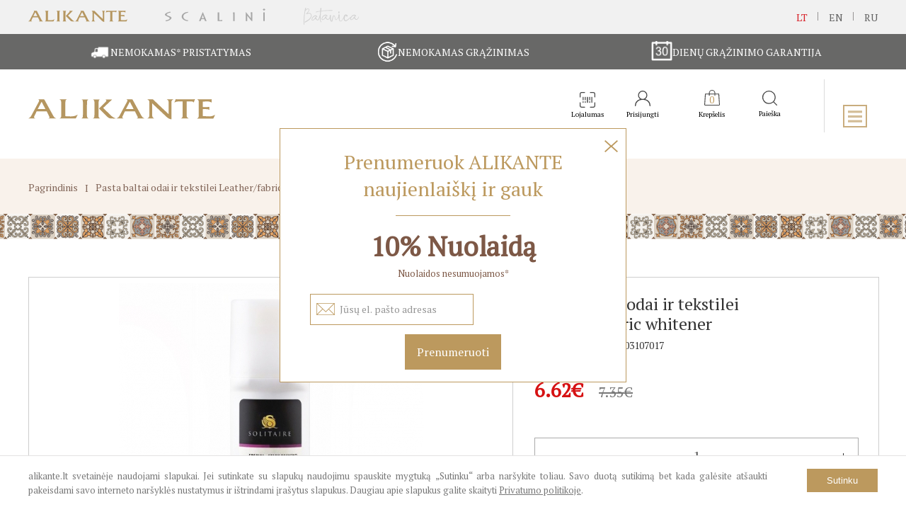

--- FILE ---
content_type: text/html; charset=utf-8
request_url: https://www.alikante.lt/pasta-baltai-odai-ir-tekstilei-leather-fabric-whitener222513
body_size: 13200
content:
<!DOCTYPE html>
<!--[if IE]><![endif]--><!--[if IE 8 ]>
<html dir="ltr" lang="lt" class="ie8"><![endif]--><!--[if IE 9 ]>
<html dir="ltr" lang="lt" class="ie9"><![endif]--><!--[if (gt IE 9)|!(IE)]><!-->
<html dir="ltr" lang="lt"><!--<![endif]-->
<head>
    <meta charset="UTF-8" />
        <meta name="format-detection" content="telephone=no">
    <meta name="viewport" content="width=device-width, initial-scale=1">
    <meta http-equiv="X-UA-Compatible" content="IE=edge">
    <title>Pasta baltai odai ir tekstilei Leather/fabric whitener</title>
    <meta property="og:title" content="Pasta baltai odai ir tekstilei Leather/fabric whitener" />
    <meta itemprop="name" content="Pasta baltai odai ir tekstilei Leather/fabric whitener" />
    <meta property="og:site_name" content="Pasta baltai odai ir tekstilei Leather/fabric whitener" />
    <base href="https://www.alikante.lt/" />
    <meta property="fb:app_id" content="925040492528160">
        <meta property="og:type" content="product">
    <meta property="product:availability" content="instock">
    <meta property="product:price:currency" content="EUR">
    <meta property="product:price:amount" content="7.35">
    <meta property="product:sale_price:currency" content="EUR">
    <meta property="product:sale_price:amount" content="6.62">
    <meta property="product:retailer_item_id" content="22251">
            <meta name="description" content="75 ml Visų tipų baltai lygiai odai ir tekstilei. Intensyvios spalvos sluoksnis, priemonė skirta lygiai odai ir tekstilės medžiagoms (pvz. linui). Ilgai išliekanti spalva. Priemonė atspari įtrūkimams ties raukšlėmis. Naudojimas Prieš n" />
    <meta property="og:description" content="75 ml Visų tipų baltai lygiai odai ir tekstilei. Intensyvios spalvos sluoksnis, priemonė skirta lygiai odai ir tekstilės medžiagoms (pvz. linui). Ilgai išliekanti spalva. Priemonė atspari įtrūkimams ties raukšlėmis. Naudojimas Prieš n" />
    <meta itemprop="description" content="75 ml Visų tipų baltai lygiai odai ir tekstilei. Intensyvios spalvos sluoksnis, priemonė skirta lygiai odai ir tekstilės medžiagoms (pvz. linui). Ilgai išliekanti spalva. Priemonė atspari įtrūkimams ties raukšlėmis. Naudojimas Prieš n" />
    <meta name="twitter:description" content="75 ml Visų tipų baltai lygiai odai ir tekstilei. Intensyvios spalvos sluoksnis, priemonė skirta lygiai odai ir tekstilės medžiagoms (pvz. linui). Ilgai išliekanti spalva. Priemonė atspari įtrūkimams ties raukšlėmis. Naudojimas Prieš n" />
            <meta name="keywords" content= "Pasta baltai odai ir tekstilei Leather/fabric whitener" />
            <meta name="twitter:image" content="https://www.alikante.lt/image/cache/image5a00436ec0981-550x430.jpg" />
    <meta property="og:image" content="https://www.alikante.lt/image/cache/image5a00436ec0981-550x430.jpg" />
    <meta itemprop="image" content="https://www.alikante.lt/image/cache/image5a00436ec0981-550x430.jpg" />
        <meta property="og:url" content="https://www.alikante.lt/pasta-baltai-odai-ir-tekstilei-leather-fabric-whitener222513" />
    <meta name="twitter:url" content="https://www.alikante.lt/pasta-baltai-odai-ir-tekstilei-leather-fabric-whitener222513" />
    <script src="catalog/view/javascript/jquery/jquery-2.1.1.min.js" type="text/javascript"></script>
    <link href="catalog/view/theme/alikante-batai/custom.css?v=202405271511" rel="stylesheet">
    <link href="https://www.alikante.lt/catalog/view/theme/alikante-batai/style.css?v2.67" rel="stylesheet">
    <link href="https://www.alikante.lt/catalog/view/theme/alikante-batai/style2.css?v1769909649" rel="stylesheet">
    <link href="https://www.alikante.lt/catalog/view/theme/alikante-batai/responsive.css?v2.16" rel="stylesheet">
        <link href="https://www.alikante.lt/image/catalog/alikante_favicon.png" rel="icon" />
    
    <meta name="verify-paysera" content="e99a028565c90c4d7675fd2d54dbe487">
        <!-- Glami piXel for Alikante -->
    <script>
      (function(f, a, s, h, i, o, n) {f['GlamiTrackerObject'] = i;
      f[i]=f[i]||function(){(f[i].q=f[i].q||[]).push(arguments)};o=a.createElement(s),
              n=a.getElementsByTagName(s)[0];o.async=1;o.src=h;n.parentNode.insertBefore(o,n)
              })(window, document, 'script', '//glamipixel.com/js/compiled/pt.js', 'glami');

      glami(
              'create',
              '97BFE3FA76B663580BCA8DFDEF776BCE',
              'lt',
              {
                consent: 1,
              }
      );
      glami(
              'track',
              'PageView',
              {
                consent: 1,
              }
      );
    </script>
    <!-- End Glami piXel -->
                  <!-- Google Tag Manager -->      <script>(function(w,d,s,l,i){w[l]=w[l]||[];w[l].push({'gtm.start':      new Date().getTime(),event:'gtm.js'});var f=d.getElementsByTagName(s)[0],      j=d.createElement(s),dl=l!='dataLayer'?'&l='+l:'';j.async=true;j.src=      'https://www.googletagmanager.com/gtm.js?id='+i+dl;f.parentNode.insertBefore(j,f);      })(window,document,'script','dataLayer','GTM-W3RBGZN');</script>      <!-- End Google Tag Manager -->  <script type="text/javascript">  var $show = true;  var $text = '<div class="sub_title">Prenumeruok ALIKANTE naujienlaiškį ir gauk</div><div class="discount_text">10% Nuolaidą <span> Nuolaidos nesumuojamos*</span></div>';  var $sub_button = 'Prenumeruoti';  var $sub_email = 'Jūsų el. pašto adresas';</script><!-- Facebook Pixel Code --><script>!function(f,b,e,v,n,t,s){if(f.fbq)return;n=f.fbq=function(){n.callMethod?n.callMethod.apply(n,arguments):n.queue.push(arguments)};if(!f._fbq)f._fbq=n;n.push=n;n.loaded=!0;n.version='2.0';n.queue=[];t=b.createElement(e);t.async=!0;t.src=v;s=b.getElementsByTagName(e)[0];s.parentNode.insertBefore(t,s)}(window,document,'script','https://connect.facebook.net/en_US/fbevents.js');fbq('init', '622984463222761');  fbq('track', 'PageView', {}, {eventID: 'zNQ9U5eE1S8B'}) ;</script><noscript><img height="1" width="1"src="https://www.facebook.com/tr?id=622984463222761&ev=PageView&noscript=1"/></noscript><!-- End Facebook Pixel Code --><script type="text/javascript" src="//script.crazyegg.com/pages/scripts/0077/0017.js" async="async"></script>    <link rel="alternate" hreflang="lt" href="https://www.alikante.lt/pasta-baltai-odai-ir-tekstilei-leather-fabric-whitener222513"  />    <link rel="alternate" hreflang="x-default" href="https://www.alikante.lt/pasta-whitei-odai-ir-tekstilei-leather-fabric-whitener222514"  />    <link rel="alternate" hreflang="en-LT" href="https://www.alikante.lt/pasta-whitei-odai-ir-tekstilei-leather-fabric-whitener222514"  />    <link rel="alternate" hreflang="en-LV" href="https://www.alikante.lv/pasta-whitei-odai-ir-tekstilei-leather-fabric-whitener222514"  />    <link rel="alternate" hreflang="ru-LV" href="https://www.alikante.lv/pasta-beliyi-odai-ir-tekstilei-leather-fabric-whitener222515"  />    <link rel="alternate" hreflang="lv" href="https://www.alikante.lv/pasta-beliyi-odai-ir-tekstilei-leather-fabric-whitener222515"  />    <link rel="alternate" hreflang="ru-LT" href="https://www.alikante.lt/pasta-beliyi-odai-ir-tekstilei-leather-fabric-whitener222515"  />  </head><body class=" fixed_header curr-lt web_lt">  <!-- Google Tag Manager (noscript) --><noscript><iframe src="https://www.googletagmanager.com/ns.html?id=GTM-PR3GWQ8"height="0" width="0" style="display:none;visibility:hidden"></iframe></noscript><!-- End Google Tag Manager (noscript) --><div class="gray-line">
    <div class="wrap">    <a href="https://www.alikante.lt/" title="Alikante" class="alikante"></a>    <a href="https://scalini.lt/?al-header" title="Scalini" target="_blank" class="scalini"></a> <a href="https://www.batanica.lt/" title="Batanica" target="_blank" class="batanica"></a>  </div>
</div>
<header>
            <script src='/catalog/view/theme/alikante-batai/swiper/swiper-bundle.min.js' type='text/javascript'></script><link href='/catalog/view/theme/alikante-batai/swiper/swiper-bundle.min.css' type='text/css' rel='stylesheet' media='screen' />
    <div class='custom_marquee' style='color: white; background-color: #686867; padding: 10px;'>

        <div class='wrapper_for_icons_text_top swiper'>
            <div class='swiper-wrapper'>

                <div class='swiper-slide'>
                    <div class='container_for_icon_text'>
                        <img src='/image/solid_top_slider/icon1_white.png' style='max-height: 30px; position: relative; top: -2px;'>
                        <span>NEMOKAMAS* PRISTATYMAS</span>
                    </div>
                </div>
                <div class='swiper-slide'>
                    <div class='container_for_icon_text'>
                        <img src='/image/solid_top_slider/icon2_white.png' style='max-height: 30px;'>
                        <span>NEMOKAMAS GRĄŽINIMAS</span>
                    </div>
                </div>
                <div class='swiper-slide'>
                    <div class='container_for_icon_text'>
                        <img src='/image/solid_top_slider/icon3_white.png' style='max-height: 30px; position: relative; top: -2px;'>
                        <span>DIENŲ GRĄŽINIMO GARANTIJA</span>
                    </div>
                </div>

            </div>
            <div class='swiper-button-prev'></div>
            <div class='swiper-button-next'></div>
        </div>

        <style>
            #form-language{
                top: -90px;
            }
            .container_for_icon_text{
                display: flex;
                align-items: center;
                justify-content: center;
                gap: 3px;
            }
            .wrapper_for_icons_text_top{
                margin-left: auto;
                margin-right: auto;
                /*display: flex;
                justify-content: space-between;*/
                max-width: 1200px;
            }
            .swiper-button-next, .swiper-button-prev{
                display: none;
                color: white;
            }
            .swiper-button-next:after, .swiper-button-prev:after{
                font-size: 15px;
            }
            @media (max-width: 850px){
                #form-language{
                    top: -30px;
                }
            }
            @media (max-width: 850px){
                .homepage #form-language{
                    top: -30px;
                }
            }
            @media (max-width: 799px){
                .swiper-button-next, .swiper-button-prev{
                    display: flex;
                }
            }
            .custom_marquee{
                text-align: center;
            }
        </style>

        
    </div>
        <div class="wrap">
        <!--<a href="https://www.alikante.lt/" id="logo" title=""><img src="https://www.alikante.lt/catalog/view/theme/alikante-batai/images/logo_new.png" alt=""></a>-->
        <a href="https://www.alikante.lt/" id="logo" title=""><img src="https://www.alikante.lt/catalog/view/theme/alikante-batai/images/logo_Alikante.svg" alt=""></a>
        <div class="mobmenu-bg"></div>
        <div class="mobmenu-bt"></div>
        <nav id="menu" class="lt">
            <div class="mobmenu-close"><i></i></div>
            <ul>
                <li>
                    <a href="https://alikante.crazygift.lt" class="crazygift-mobile-only" title="Dovanų kuponas">Dovanų kuponas</a>
                </li>
                                <li >
                <a href="https://www.alikante.lt/zieminiai-batai" title="ŽIEMINIAI">ŽIEMINIAI</a>                          </li>
                                <li >
                <a href="https://www.alikante.lt/moteriski-batai" title="Moterims">Moterims</a>                          <div class="submenu">
                    <ul>
                                                <li ><a href="https://www.alikante.lt/moteriski-batai/atviri-bateliai" title="Atviri bateliai">Atviri bateliai</a></li>
                                                <li ><a href="https://www.alikante.lt/moteriski-batai/laisvalaikio-batai" title="Laisvalaikio batai">Laisvalaikio batai</a></li>
                                                <li ><a href="https://www.alikante.lt/moteriski-batai/moteriski-aulinukai" title="Moteriški aulinukai">Moteriški aulinukai</a></li>
                                                <li ><a href="https://www.alikante.lt/moteriski-batai/moteriski-bateliai" title="Moteriški bateliai">Moteriški bateliai</a></li>
                                                <li ><a href="https://www.alikante.lt/moteriski-batai/ilgaauliai-batai" title="Moteriški ilgaauliai">Moteriški ilgaauliai</a></li>
                                                <li ><a href="https://www.alikante.lt/moteriski-batai/zieminiai-batai-moterims" title="Moteriški žieminiai batai">Moteriški žieminiai batai</a></li>
                                                <li ><a href="https://www.alikante.lt/moteriski-batai/moteriskos-basutes" title="Moteriškos basutės">Moteriškos basutės</a></li>
                                                <li ><a href="https://www.alikante.lt/moteriski-batai/pasiltinti-aulinukai" title="Pašiltinti aulinukai">Pašiltinti aulinukai</a></li>
                                                <li ><a href="https://www.alikante.lt/moteriski-batai/laisvalaikio-bateliai-ir-mokasinai" title="Laisvalaikio bateliai ir mokasinai">Laisvalaikio bateliai ir mokasinai</a></li>
                                            </ul>
                </div>
                                </li>
                                <li >
                <a href="https://www.alikante.lt/vyriski-batai" title="Vyrams">Vyrams</a>                          <div class="submenu">
                    <ul>
                                                <li ><a href="https://www.alikante.lt/vyriski-batai/vyriski-rudeniniai-pasiltinti-batai" title="Pašiltinti batai vyrams">Pašiltinti batai vyrams</a></li>
                                                <li ><a href="https://www.alikante.lt/vyriski-batai/vyriski-klasikiniai-batai" title="Vyriški klasikiniai batai">Vyriški klasikiniai batai</a></li>
                                                <li ><a href="https://www.alikante.lt/vyriski-batai/vyriski-laisvalaikio-stiliaus-batai" title="Vyriški laisvalaikio stiliaus batai">Vyriški laisvalaikio stiliaus batai</a></li>
                                                <li ><a href="https://www.alikante.lt/vyriski-batai/zieminiai-batai-vyrams" title="Vyriški žieminiai batai">Vyriški žieminiai batai</a></li>
                                            </ul>
                </div>
                                </li>
                                <li >
                <a href="https://www.alikante.lt/moteriskos-rankines" title="Aksesuarai">Aksesuarai</a>                          </li>
                                <li >
                <a href="https://www.alikante.lt/batu-prieziura" title="Batų priežiūra">Batų priežiūra</a>                          </li>
                                <li >
                <a href="https://www.alikante.lt/batu-ispardavimas" title="Išpardavimas">Išpardavimas</a>                          </li>
                            </ul>
        </nav>
        <nav id="stickymenu"></nav>
            <div class="header-icones">
                             <a href="https://www.alikante.lt/atrask-visus-alikante-korteles-privalumus" id="card-top"><span>Lojalumas</span></a>             <a href="javascript:;" id="login-bt" title="Prisijungti" class="lt">Prisijungti</a>
                <div class="popup login" style="display:none;">
                    <div class="pop-inner">
                        <div class="popup-close"></div>
                        <div class="login-body">
                            <div class="login left">
                                <form action="#" method="post" class="forma" id="login-form">
                                    <div class="legend" id="login_status">Prisijungti</div>
                                    <label class="email">El. paštas:</label>              <input type="email" name="email" value="">              <label class="passw">Slaptažodis</label>              <input type="password" name="password" value="">              <input type="hidden" name="confirm_email" value="">              <input type="submit" name="submit" value="Prisijungti">                            <a href="https://www.alikante.lt/index.php?route=account/forgotten" class="forgot-password" title="Pamiršote slaptažodį?">Pamiršote slaptažodį?</a>
                                </form>
                            </div>
                            <div class="registration right">
                                <div class="legend">Registruotis</div>
                                <p>Užsiregistravę el. parduotuvėje Jūs galėsite:</p>
            <ul>  
              <li>valdyti savo pristatymo adresus</li>
              <li>stebėti užsakymų būsenas</li>
              <li>matyti užsakymų istorijas</li>
            </ul>            <a href="https://www.alikante.lt/index.php?route=account/register" class="button dark" title="Registruotis">Registruotis</a>
                            </div>
                        </div>
                    </div>
                </div>
                                <div id="cart_load" class="lt">      <a href="javascript:;" id="cart-bt"  title="Krepšelis"><span>0</span> Krepšelis</a>
<div class="cart-body">
      <p class="text-center">Jūsų prekių krepšelis tuščias</p>
  </div>

<script>
  $('.button.continue_shopping').click(function (){
    if($(".cart-body").is(":visible")) {
      $( ".cart-body" ).slideUp('fast');
    }
  });
</script>      </div>
                <a href="javascript:;" id="search-bt" title="Paieška">Paieška</a>
                <div class="search-body">
                    <form action="#" method="post" id="search_top">          <a href="javascript:;" class="search-clear" title="Išvalyti"></a>          <input type="text" name="search" id="search-input" placeholder="Įrašykite, ko ieškote...">          <input type="submit" name="submit" value="" title="Ieškoti">        </form>
                </div>
            </div>
        <div id="form-language">
  <a href="https://www.alikante.lt/pasta-baltai-odai-ir-tekstilei-leather-fabric-whitener222513" title="lt" class="active">lt</a>
  <a href="https://www.alikante.lt/pasta-whitei-odai-ir-tekstilei-leather-fabric-whitener222514" title="en" class="">en</a>
  <a href="https://www.alikante.lt/pasta-beliyi-odai-ir-tekstilei-leather-fabric-whitener222515" title="ru" class="">ru</a>
</div>    </div>
</header>
<script>
    if($('.wrapper_for_icons_text_top').length)
    {
        const swiper = new Swiper('.wrapper_for_icons_text_top.swiper', {
            speed: 400,
            spaceBetween: 0,
            slidesPerView: 1,
            loop: true,
            breakpoints: {
                600: {
                    slidesPerView: 2
                },
                800: {
                    slidesPerView: 3
                }
            }
        });
        $('.swiper-button-next').click(function (){
            swiper.slideNext();
        });

        $('.swiper-button-prev').click(function (){
            swiper.slidePrev();
        });

    }
</script>
<main><div class="hero in-product">
  <div class="inner">
    <div class="breadcrumb">
                <a href="https://www.alikante.lt/" title="Pagrindinis">Pagrindinis</a><span>I</span>
                <a href="https://www.alikante.lt/pasta-baltai-odai-ir-tekstilei-leather-fabric-whitener222513" title="Pasta baltai odai ir tekstilei Leather/fabric whitener">Pasta baltai odai ir tekstilei Leather/fabric whitener</a><span>I</span>
          </div>
  </div>
</div>
<div class="pattern by-hero"></div>
<div class="wrap">
  <div class="content product-page" id="reload_pr">
    <div class="product-container">
      <div class="product-image">
                <div class="front-photo">
          <a href="https://www.alikante.lt/image/image5a00436ec0981.jpg" title="Pasta baltai odai ir tekstilei Leather/fabric whitener" class="gallery_thumb">
            <img id="zoom_01" src="https://www.alikante.lt/image/cache/image5a00436ec0981-550x430.jpg" data-zoom-image="https://www.alikante.lt/image/image5a00436ec0981.jpg" alt="Pasta baltai odai ir tekstilei Leather/fabric whitener">
          </a>
        </div>
        <div class="clear"></div><br /><br />              <span class="product-discount"><div class="innerdisountdiv">-10%</div></span>
                                      </div>
      <div class="product-info">
        <h1 class="product-heading">Pasta baltai odai ir tekstilei Leather/fabric whitener</h1>
                <div class="product-code">Prekės kodas: 4006103107017</div>
        <div class="price-container">
          <div class="price">
                              <span class="new-price">6.62€</span>
                <span class="old-price">7.35€</span>
                        </div>
        </div>
                            <div class="forma" id="product">
          			<a href="javascript:;" class="brands-page" id="brands-page"></a>
		                                          <div class="quantity">
              <input type="hidden" name="product_id" value="22251">
              <input type='button' value='' class='q_down' field1='quantity'>
              <input type="text" name="quantity" value="1" field='quantity'>
              <input type='button' value='' class='q_up' field1='quantity'>
            </div>
            <input type="submit" name="submit" value="Pirkti" id="button_cart" class="button biger">
                  </div>
    <input type="hidden" id="facebook_capi_event_id" name="facebook_capi_event_id">

        <div class="dalintis in-product">
          <a class="fb-share" href="https://www.facebook.com/sharer/sharer.php?u=https://www.alikante.lt/pasta-baltai-odai-ir-tekstilei-leather-fabric-whitener222513" target="_blank" rel="nofollow" title="Facebook" data-target="share_window" data-width="534" data-height="500" data-provider="facebook"></a>
                    <a href="https://www.instagram.com/alikante_shoes/" class="gp" target="_blank"></a>
                  </div>
      </div>
    </div>
    <div class="product-descr-container">
      <div class="tabs">
        <a href="javascript:;" data-box="kontaktai" class="active" >Tikrinti, kuriose parduotuvėse yra</a>
                  <a href="javascript:;" data-box="aprasymas">Aprašymas</a>
                          <a href="javascript:;" data-box="prieziura">Kaip prižiūrėti batus</a>
              </div>
            <div class="aprasymas tabs-body" style="display: none;">
        <p>
                  </p>
        <p>75 ml</p>

<p>Visų tipų baltai lygiai odai ir tekstilei.</p>

<ul>
	<li>Intensyvios spalvos sluoksnis, priemonė skirta lygiai odai ir tekstilės medžiagoms (pvz. linui).</li>
	<li>Ilgai i&scaron;liekanti spalva.</li>
	<li>Priemonė atspari įtrūkimams ties rauk&scaron;lėmis.</li>
</ul>

<p><strong>Naudojimas</strong></p>

<p>Prie&scaron; naudojimą buteliuką stipriai pakratykite!<br />
Priemonės&nbsp;kempinėle tolygiai paskirstykite ant nuvalytos medžiagos ir įtrinkite &scaron;velniai sukamaisiais judesiais.<br />
Leiskite gerai i&scaron;džiūti, po to lygią odą i&scaron;blizginkite.</p>
      </div>
            <div class="kontaktai tabs-body">
        <p>Prekę galite įsigyti šiose parduotuvėse:</p>
        <div id="shops_reload">
                                                              			       	
            <div class="city vilnius count-3">
                            				      <p class="city_name">Vilnius</p>
                            <div class="block ">
                <p class="shop_title">OZAS</p>
                <div class="shop_info"><p>Ozo g. 18</p>

<p>El. pa&scaron;tas: <a href="mailto:vilnius.ozas@alikante.lt">vilnius.ozas@alikante.lt</a></p>

<p>Tel: <a href="phone:+370 655 50990">+370 </a><a href="phone:+37064035810">640 35810</a></p>

<p>Darbo laikas:</p>

<p>I-VII 10:00 - 21:00<br />
&nbsp;</p>
</div>
              </div>
                                          <div class="block ">
                <p class="shop_title">PANORAMA</p>
                <div class="shop_info"><p>Saltoni&scaron;kių g. 9</p>

<p>El. pa&scaron;tas: <a href="mailto:vilnius.panorama@alikante.lt">vilnius.panorama@alikante.lt</a></p>

<p>Tel: <a href="phone:+37065626565">+370 656 26565</a></p>

<p>Darbo laikas:</p>

<p>I-VII: 10.00 - 21.00</p>
</div>
              </div>
                                          <div class="block no_right">
                <p class="shop_title">AKROPOLIS</p>
                <div class="shop_info"><p>Ozo g. 25</p>

<p>El. pa&scaron;tas: <a href="mailto:vilnius.akropolis@alikante.lt">vilnius.akropolis@alikante.lt</a></p>

<p>Tel: <a href="phone:+37064035834">+370 </a><a href="phone:+37064035837">640 35837</a></p>

<p>Darbo laikas:</p>

<p>I-VII: 10.00 - 21.00</p>
</div>
              </div>
                          </div>
                                                                  			       	
            <div class="city kaunas count-1">
                            				      <p class="city_name">Kaunas</p>
                            <div class="block ">
                <p class="shop_title">MEGA</p>
                <div class="shop_info"><p>Islandijos pl. 32</p>

<p>El. pa&scaron;tas: <a href="mailto:kaunas.mega@alikante.lt">kaunas.mega@alikante.lt</a></p>

<p>Tel: <a href="phone:+37069906980">+370 </a><a href="phone:+37069938515">699 38515</a></p>

<p>Darbo laikas:</p>

<p>I-VII: 10.00 - 21.00</p>
</div>
              </div>
                          </div>
                                                                  			       	
            <div class="city klaipeda count-1">
                            				      <p class="city_name">Klaipėda</p>
                            <div class="block ">
                <p class="shop_title">AKROPOLIS</p>
                <div class="shop_info"><p>Taikos pr. 61</p>

<p>El. pa&scaron;tas: <a href="mailto:klaipeda.akropolis@alikante.lt">klaipeda.akropolis@alikante.lt</a></p>

<p>Tel: <a href="news://phone:+370 656 94509">+370 </a><a href="news://phone:+37065518956">655 18956</a></p>

<p>Darbo laikas:</p>

<p>I-VII: 10.00 - 21.00</p>
</div>
              </div>
                          </div>
                                                                  			       	
            <div class="city druskininkai count-1">
                            				      <p class="city_name">Druskininkai</p>
                            <div class="block ">
                <p class="shop_title">ALIKANTE</p>
                <div class="shop_info"><p>Čiurlionio g. 50</p>

<p>El. pa&scaron;tas: <a href="mailto:druskininkai.aidas@alikante.lt">druskininkai.aidas@alikante.lt</a></p>

<p>Tel: <a href="phone:+37064035816">+370 640 35816</a></p>

<p>Darbo laikas:</p>

<p>I-VI:&nbsp;10.00 - 19.00</p>

<p>VII: 10:00 - 17:00</p>
</div>
              </div>
                          </div>
                                                                  			       	
            <div class="city siauliai count-1">
                            				      <p class="city_name">Šiauliai</p>
                            <div class="block ">
                <p class="shop_title">AKROPOLIS</p>
                <div class="shop_info"><p>Aido g. 8</p>

<p>El. pa&scaron;tas: <a href="mailto:siauliai.akropolis@alikante.lt">siauliai.akropolis@alikante.lt</a></p>

<p>Tel: <a href="phone:+37065518955">+370 655 18955</a></p>

<p>Darbo laikas:</p>

<p>I-VII: 10.00 - 21.00</p>
</div>
              </div>
                          </div>
                                                                                              </div>
      </div>
              <div class="prieziura tabs-body" style="display:none;">
          <p>Oda reikalauja priežiūros. Nesvarbu, ar tai būtų&nbsp;mūsų&nbsp;veido ir kūno oda, ar odiniai baldai, ar juolab avalynė. Teisingai prižiūrėdami odą i&scaron;saugosite jos elastingumą, vienalyti&scaron;kumą bei žinoma, spalvą.</p>

<p>Kaip prižiūrėti veidą - kiekvienas žinome. O &scaron;tai avalynės ir rankinių odai prižiūrėti neretai žinių dar trūksta. &Scaron;tai čia ir galime pasakyti vienbalsiai, kad galanterinė oda turi taip pat gausią paletę priežiūros priemonių. Ilgainiui tobulėjant gamybos technologijoms ir ie&scaron;kant kuo įvairesnių pavir&scaron;ių avalynės gamintojai pradėjo naudoti ne vien tik oda, bet ir tekstilę, eko odą ar odos pakaitalus, kaučiuką, gumą ir kt. medžiagas. Tai verčia ie&scaron;koti ir atitinkamų priemonių siekiant i&scaron;laikyti tokios produkcijos ilgaamži&scaron;kumą.</p>

<p>Avalynės priežiūrą&nbsp;skirstome&nbsp;atsižvelgiant į turimą pavir&scaron;ių.</p>

<p><strong>Lygios odos priežiūra</strong>&nbsp;</p>

<ul>
	<li>
	<p>Impregnatorius AQUA STOP arba NANO POWER SPRAY: Veikliosios medžiagos sudaro smulkios nanostruktūros apsauginę plėvelę, todėl drėgmė nuteka, o purvas atstumiamas.Oda tampa atspari drėgmei. Apipurk&scaron;ti pavir&scaron;ių. Pageidautina kelis kartus kaskart leidžiant priemonei nudžiūti.&nbsp;</p>
	</li>
	<li>
	<p>Valymo putos MULTI SCHAUM NEUTRAL: gerai suplakus priemonę pur&scaron;kiame ant korėtos kempinėles ir krup&scaron;čiai i&scaron;valome tiek batų/rankinės pavir&scaron;ių, tiek ir vidų. Leiskite nudžiūti.</p>
	</li>
	<li>
	<p>Batų tepalas ,skirtas odos spalvos atnaujinimui ir maitinimui .Spalvą renkamės pagal batų spalvą.</p>
	</li>
</ul>

<p><strong>Verstos odos priežiūra</strong></p>

<ul>
	<li>
	<p>Impregnatorių&nbsp;AQUA STOP arba NANO POWER SPRAY ir valymo putas&nbsp;MULTI SCHAUM NEUTRAL naudojame pagal paskirtį, taip pat kaip ir lygiai odai;</p>
	</li>
	<li>
	<p>Priklausomai nuo bato uždarumo (batelis ar ilgaaulis), renkamės pur&scaron;kiamą Velours nubuk pflege arba tepamą Velours nubuk bunt pflege tepalus,&nbsp;atitinkamai pagal spalvos poreikį.</p>
	</li>
	<li>
	<p>Po maitinimo tepalu, verstą odą pa&scaron;iau&scaron;iame mink&scaron;tu odos priežiūros &scaron;epetėliu.</p>
	</li>
</ul>

<p><strong>Metalizuotos, lakuotos&nbsp;odos bei kitokių pavir&scaron;ių priežiūra</strong></p>

<ul>
	<li>
	<p>Metalizuotos ir lakuotos odos impregnuoti nerekomenduojame. Geriausiai tinkama priemonė ne&scaron;varumams nuvalyti yra MULTI SCHAUM NEUTRAL;</p>
	</li>
	<li>
	<p>Tekstiliniams, eko odos ir odos pakaitalo pavir&scaron;iams naudokite impregnatorių&nbsp;AQUA STOP arba NANO POWER SPRAY ir valymo putas&nbsp;MULTI SCHAUM NEUTRAL;</p>
	</li>
	<li>
	<p>Naudokite&nbsp;FASHION CARE NEUTRAL putas. Gerai suplakus užpur&scaron;kite&nbsp;ant korėtos kempinėlės ar mink&scaron;tos &scaron;luostės ir tolygiai padenkite turimą pavir&scaron;ių. Gerai i&scaron;blizginkite.</p>
	</li>
</ul>

<p><strong>Galanterijos priežiūra</strong></p>

<p>Valymo priežiūros priemones reikia naudoti ne tik batų priežiūrai, tačiau ir kitiems galanterijos gaminiams: rankinėms, piniginėms, diržams, krep&scaron;iams ir net baldams. Naudojamos priemonės priklauso nuo turimo pavir&scaron;iaus bei odos ar kitos medžiagos struktūros.</p>

<p>Alikante tinkle prekiaujame jau daugiau nei 80 metų savo istoriją skaičiuojančio Vokietijos gamintojo BNS Bergal, Nico &amp; Solitaire Vertriebs GmbH BUFFALO priežiūros priemonių asortimentu. Visos priemonės pasižymi auk&scaron;ta kokybe bei tvarumu.</p>
        </div>
            </div>
          </div>
</div>
<script type="text/javascript">
  glami(
        'track',
        'ViewContent',
        {
          consent: 1,
          content_type: 'product',
          item_ids: ['22251']
        }
  );
</script>
<script type="text/javascript"><!--
 //window.dataLayer = [];
 dataLayer.push({
'dynx_itemid':'22251',
'dynx_pavadinimas':'Pasta baltai odai ir tekstilei Leather/fabric whitener',
'dynx_pagetype' : 'offerdetail',
'dynx_pagecat' : 'Batų priežiūra',
'dynx_totalvalue' : '6.62'
});
//--></script>
<script type="text/javascript">
      fbq('track', 'ViewContent', {
      content_name: "Pasta baltai odai ir tekstilei Leather/fabric whitener",
      content_type: 'product',
      content_ids: ['22251'],
      value: 6.62,
      currency: 'EUR'
    }, { eventID: 'DK3mgWQrp1hA' });
  <!--
localStorage.setItem("back", 1);
  localStorage.removeItem("back");
  localStorage.removeItem("fsort");
  localStorage.removeItem("forder");
  localStorage.clear();
$('body').on('click', '#product input[type=\'submit\']', function(event) {
  event.preventDefault();
  event.stopPropagation();
  let capiEventId = getCapiEventId();
  $("#facebook_capi_event_id").val(capiEventId);
  $.ajax({
    url: 'index.php?route=checkout/cart/add',
    type: 'post',
    data: $('.product-info input[type=\'text\'], .product-info input[type=\'hidden\'], .product-info input[type=\'radio\']:checked, .product-info input[type=\'checkbox\']:checked, .product-info select, .product-info textarea'),
    dataType: 'json',
    success: function(json) {
      $('.alert').remove();
       if (json['error']) {
        $('.pattern.by-hero').after('<div class="alert alert-danger">' + json['error'] + '</div>');

        $('html, body').animate({ scrollTop: 0 }, 'slow');
       }
       if (json['quantity']) {
        $('.pattern.by-hero').after('<div class="alert alert-danger">' + json['quantity'] + '</div>');

        $('html, body').animate({ scrollTop: 0 }, 'slow');
       }
      if (json['success']) {
        let glami_item_id = json['product_id'];
        if($(".product_sl").val()){
          glami_item_id = json['product_id'] + '_D' + $(".product_sl").val();
        }
        glami(
            'track',
            'AddToCart',
            {
              consent: 1,
              item_ids: [glami_item_id],
              value: 6.62,
              currency: 'EUR'
            }
        );

                fbq('track', 'AddToCart', {
          content_name: "Pasta baltai odai ir tekstilei Leather/fabric whitener",
          content_type: 'product',
          content_ids: ['22251'],
          value: 6.62,
          currency: 'EUR'
        }, { eventID: capiEventId });
                $('.pattern.by-hero').after('<div class="alert alert-success">' + json['success'] + '</div>');

        $('html, body').animate({ scrollTop: 0 }, 'slow');

        $('#cart_load').load('index.php?route=common/cart/info');

        $('#cart_load').bind("DOMSubtreeModified",function(){
          $(".cart-body").slideDown('fast');
       });

      }
    },
        error: function(xhr, ajaxOptions, thrownError) {
            alert(thrownError + "\r\n" + xhr.statusText + "\r\n" + xhr.responseText);
        }
  });
});
//--></script>
<script type="text/javascript">
    /*$( ".icones img" ).hover(
      function() {
        $( this ).attr('src', $( this ).attr('data-material'));
      }, function() {
        var src = $( this ).attr('data-image');
        $( this ).attr('src', src);
      }
    );*/


    var old_view = $('.product-image').html();
    $('body').on('click', '#view_360', function(event) { 
      event.preventDefault();
      event.stopPropagation();
      var img = $('#zoom_01');

      $.magnificPopup.open({
        items: {
          src: ''
        },
        type: 'iframe',
        callbacks: {
           markupParse: function(template, values, item) {
               template.find('iframe').attr('id', 'html_if');
               template.find('iframe').attr('scrolling', 'no');
           }
        }
      }, 0);
      //$( "#html_if" ).hide();
      $( ".mfp-iframe-scaler" ).append('<div class="loading"></div>');
      $( "#html_if" ).on('load', function() { 
        var loaded = $(this);
        resize_iframe(loaded);
        $( window ).resize(function() { 
          resize_iframe(loaded);
        });

      check();

      var show = 0;
      var global_check = '';
      function show_photo() {
            $( ".mfp-iframe-scaler .loading" ).remove();
            $('#html_if').css('opacity', 1);
      }

      function check() {
        if(loaded.contents().find("div.reel-overlay").length > 0) {
          var photocheck = loaded.contents().find("div.reel-overlay");
          show_photo();
        } else {
          setTimeout(function(){
          check();
        }, 300);
        }
      }
      });

      function resize_iframe(loaded) {
        var height = $( ".mfp-iframe-scaler" ).outerHeight();
        var mydiv = loaded.contents().find("div.rotating-image img");
        var h     = mydiv.attr('style', 'max-height:'+height+'px;');
      }

      setTimeout(function(){
      var $head = $("#html_if").contents().find("body");
      $head.append($("<link/>", {
          rel: "stylesheet",
          href: "https://www.alikante.lt/custom_iframe.css",
          type: "text/css"
      }));
      }, 300);
    });

     $('body').on('click', '#back_360', function(event) {
      event.preventDefault();
      event.stopPropagation();
      $('.product-image').html(old_view); 

      $('.gallery_thumb').magnificPopup({
        type:'image',
        //delegate: 'a',
        gallery: {
          enabled:true
        },
        callbacks: {
          buildControls: function() {
            // re-appends controls inside the main container
            this.contentContainer.append(this.arrowLeft.add(this.arrowRight));
          }
        }
      });
    });
	/*
    $('body').on('click', '.tabs a', function(e) {
      e.preventDefault(); 
      $('.aprasymas').hide();
      $('.kontaktai').hide(); 
      $('.prieziura').hide();     
      $('.'+$(this).attr('data-box')).show();   
      $('.tabs a').removeClass('active');   
      $(this).addClass('active');
    });
	*/
	if(navigator.vendor != null && navigator.vendor.match(/Apple Computer, Inc./) && navigator.userAgent.match(/iPhone/i) || (navigator.userAgent.match(/iPod/i))) 
    {
		$('body').on('touchstart', '.tabs a', function(e) {
		  e.preventDefault(); 
		  $('.aprasymas').hide();
		  $('.kontaktai').hide(); 
		  $('.prieziura').hide();     
		  $('.'+$(this).attr('data-box')).show();   
		  $('.tabs a').removeClass('active');   
		  $(this).addClass('active');
		});
    } else {
		$('body').on('click', '.tabs a', function(e) {
		  e.preventDefault(); 
		  $('.aprasymas').hide();
		  $('.kontaktai').hide(); 
		  $('.prieziura').hide();     
		  $('.'+$(this).attr('data-box')).show();   
		  $('.tabs a').removeClass('active');   
		  $(this).addClass('active');
		});
	}

    $('body').on('click', '.q_up', function(e) {
      e.preventDefault();
      fieldName = $(this).attr('field1');
      var currentVal = parseInt($('input[field='+fieldName+']').val());
      if (!isNaN(currentVal)) {
        $('input[field='+fieldName+']').val(currentVal + 1);
      } else {
        $('input[field='+fieldName+']').val(1);
      }
    });
    $('body').on('click', '.q_down', function(e) {
      e.preventDefault();
      fieldName = $(this).attr('field1');
      var currentVal = parseInt($('input[field='+fieldName+']').val());
      if (!isNaN(currentVal) && currentVal > 1) {
        $('input[field='+fieldName+']').val(currentVal - 1);
      } else {
        $('input[field='+fieldName+']').val(1);
      }
    });

    $("body").on("click", ".gallery .thumb", function(event){
      event.preventDefault();
      event.stopPropagation();
      $(".gallery .thumb a").removeClass('gallery_thumb');
      $(".gallery .thumb a").addClass('gallery_thumb');
      $( this ).find('a').removeClass('gallery_thumb');

       $('a', $('.gallery_thumb')).off('click');
      $('a', $('.gallery_thumb')).removeData('magnificPopup');

      $('.gallery_thumb').magnificPopup({
        type:'image',
        //delegate: 'a',
        gallery: {
          enabled:true
        },
        callbacks: {
          buildControls: function() {
            this.contentContainer.append(this.arrowLeft.add(this.arrowRight));
          }
        }
      });

      var img_src  = $( this ).find('a').attr('data-thumb');
      var img_zoom = $( this ).find('a').attr('href');  
      $('.front-photo').find('img').attr('src', img_src);
      $('.front-photo').find('a').attr('href', img_zoom);
    });
</script>
<script type="text/javascript"><!--
$("body").on("click", "#purses a", function(event){
  event.stopPropagation();
  event.preventDefault();
  var pr_id = $(this).attr('data-product');
  $('#reload_pr').html('<div class="loading"></div>');
  var product = pr_id;
  $.ajax({
    url: 'index.php?route=product/product/productAjax',
     type: 'GET',
    dataType: 'html',
     data: { product_id:pr_id},
    success: function(html) {
    $('#reload_pr').html(html);
    }
  });
});

$("body").on("change", ".option input, .option", function(event){
  event.stopPropagation();
  event.preventDefault();
  $('#shops_reload').html('<div class="loading"></div>');
  var parent = '4006103107017';
  var product = '22251';
  var mini = '1';
  var post = $('.option input:checked, .option').serializeArray();
  $.ajax({
    url: 'index.php?route=product/product/ajaxOptions',
     type: 'POST',
    dataType: 'html',
     data: { data_post:post, model:parent, product_id:product, minimum:mini },
    success: function(json) {
    $('#product').html(json);

    }
  });

  $.ajax({
    url: 'index.php?route=product/product/getShops',
     type: 'POST',
    dataType: 'html',
     data: { data_post:post, model:parent, product_id:product, minimum:mini },
    success: function(json) {
    $('#shops_reload').html(json);
    }
  });
});
if($(".size-guide").length > 0) {
  $('body').on('click', '.size-guide', function(e) {
  e.preventDefault();
     html = '<div class="popup size-table">';
      html += '<div class="pop-inner">';
        html += '<div class="popup-close"></div>';    
        html += '<div class="caption">-</div>';
        html += '<div class="scroll"><table border="1" cellspacing="0">	<tbody>		<tr>			<td style="width:89.95pt">			<p>Europos batų dydžiai</p>			</td>			<td style="width:28.55pt">			<p>35</p>			</td>			<td style="width:28.55pt">			<p>36</p>			</td>			<td style="width:28.55pt">			<p>37</p>			</td>			<td style="width:28.55pt">			<p>38</p>			</td>			<td style="width:28.55pt">			<p>39</p>			</td>			<td style="width:28.55pt">			<p>40</p>			</td>			<td style="width:28.55pt">			<p>41</p>			</td>			<td style="width:36.3pt">			<p>42</p>			</td>			<td style="width:28.55pt">			<p>43</p>			</td>			<td style="width:28.55pt">			<p>44</p>			</td>			<td style="width:35.0pt">			<p>45</p>			</td>		</tr>		<tr>			<td style="width:89.95pt">			<p>Pėdos ilgis, cm</p>			</td>			<td style="width:28.55pt">			<p>22,2</p>			</td>			<td style="width:28.55pt">			<p>22,65</p>			</td>			<td style="width:28.55pt">			<p>23,3</p>			</td>			<td style="width:28.55pt">			<p>23,94</p>			</td>			<td style="width:28.55pt">			<p>24,54</p>			</td>			<td style="width:28.55pt">			<p>25,17</p>			</td>			<td style="width:28.55pt">			<p>25,76</p>			</td>			<td style="width:36.3pt">			<p>26,24</p>			</td>			<td style="width:28.55pt">			<p>26,87</p>			</td>			<td style="width:28.55pt">			<p>27,48</p>			</td>			<td style="width:35.0pt">			<p>28</p>			</td>		</tr>	</tbody></table></div>';
      html += '</div>';
    html += '</div>';
    $('body').append(html);
  });
}
if($(".brands-page").length > 0) {
  $('body').on('click', '.brands-page', function(e) {
  e.preventDefault();
     html = '<div class="popup size-table">';
      html += '<div class="pop-inner">';
        html += '<div class="popup-close"></div>';    
        html += '<div class="caption"></div>';
        html += '<div class="scroll"></div>';
      html += '</div>';
    html += '</div>';
    $('body').append(html);
  });
}
$(document).ready(function() {
  const myTimeout = setTimeout(function() {
    $("select[name=size]").val("");
    $("select[name=capacity]").val("");
  }, 300);
});
//--></script>
</main>
<footer>
  <div id="goTop"></div>
  <div class="wrap">
    <form action="" method="post" id="newsletter_new">
      <div class="first">PRENUMERUOK NAUJIENLAIŠKĮ IR</div><div class="last"><div class="classfordiscount">GAUK 10% NUOLAIDĄ</div></div>
      <div class="first">NUO PRADINĖS KAINOS</div>
      <div class="input_af">
       <input type="text" value="" placeholder="Jūsų el. pašto adresas" name="email">
       <input type="text" value="" name="email_confirm" id="confirm_email_f">
       <input type="submit" value="Prenumeruoti">
      </div>
    </form>
    <div class="footer-inner">
      <div class="col info">
        <div class="title">Informacija pirkėjui</div>
        <ul>
                      <li><a href="https://www.alikante.lt/kaip-priziureti-batus">Kaip prižiūrėti batus?</a></li>
                      <li><a href="https://www.alikante.lt/prekiu-pristatymas">Prekių pristatymas</a></li>
                      <li><a href="https://www.alikante.lt/prekiu-grazinimas">Prekių grąžinimas</a></li>
                      <li><a href="https://www.alikante.lt/pirkimo-taisykles">Pirkimo taisyklės</a></li>
                      <li><a href="https://www.alikante.lt/dydziu-informacija">Dydžių informacija</a></li>
                      <li><a href="https://www.alikante.lt/privatumo-politika">Privatumo politika</a></li>
                    <li><a href="https://www.alikante.lt/duk" title="DUK">DUK</a></li>
          <li>
            <a href="https://alikante.crazygift.lt" title="Dovanų kuponas">Dovanų kuponas</a>
          </li>
        </ul>
      </div>
      <div class="col about">
        <div class="title">Apie Alikante</div>
        <ul>
          <li><a href="https://www.alikante.lt/apie-mus">Apie mus</a></li>
                    <li><a href="https://www.alikante.lt/karjera">Karjera</a></li>
          <li><a href="https://www.alikante.lt/rekvizitai">Rekvizitai</a></li>
          <li><a href="https://www.alikante.lt/parduotuves">Parduotuvės</a></li>
        </ul>
      </div>
      <div class="col contacts">
        <div class="title">Kontaktai</div>
        <p>El. paštas: <a href="mailto:info@alikante.lt">info@alikante.lt</a></p>
        <p>Tel: <a href="tel:+370 651 21161​​​​​​​">+370 651 21161​​​​​​​</a></p>
        <p>I-V 08:00 – 16:00</p>
      </div>
      <div class="col social">
        <div class="title">Draugaukime</div>
        <div class="soc">
                    <a href="https://www.facebook.com/alikante.lt/" class="fb" target="_blank"></a>
                              <a href="https://www.instagram.com/alikante_shoes/" class="gp" target="_blank"></a>
                                      </div>
            <img src="/image/payment/paysera.png" style="height: 25px;position: relative;top: -13px;" alt="Mokėjimo būdai">
    		<img src="https://www.alikante.lt/catalog/view/theme/alikante-batai/images/mastercard.png" style="height: 50px;">
    		<img src="https://www.alikante.lt/catalog/view/theme/alikante-batai/images/visa.png" style="height: 50px;">
      </div>
    </div>
    <div class="copyright">
      <div class="left">© 2017 Visos teisės saugomos</div>
      <div class="right"><span>Sprendimas: <a href="https://logon.lt" target="_blank" title="svetainių kūrimas" class="logon"></a></span></div>
    </div>
  </div>
</footer>
<div id="coockies_box">
 <div class="wrap">
  <p class="left"> alikante.lt svetainėje naudojami slapukai. Jei sutinkate su slapukų naudojimu spauskite mygtuką „Sutinku“ arba naršykite toliau. Savo duotą sutikimą bet kada galėsite atšaukti pakeisdami savo interneto naršyklės nustatymus ir ištrindami įrašytus slapukus. Daugiau apie slapukus galite skaityti <a href="https://www.alikante.lt/privatumo-politika">Privatumo politikoje</a>.</p> 
  <button class="sutinku right">Sutinku</button>
  <div class="clear"></div>
  </div>
</div>
<link href="//fonts.googleapis.com/css?family=PT+Serif:300,300i,400,500,600|Open+Sans:300,400&amp;subset=latin-ext" rel="stylesheet"  type="text/css">
  <link href="catalog/view/javascript/jquery/magnific/magnific-popup.css?v3.5" type="text/css" rel="stylesheet" media="screen" />
  <link href="catalog/view/theme/alikante-batai/slick/slick.css" type="text/css" rel="stylesheet" media="screen" />
  <link href="catalog/view/theme/alikante-batai/slick/slick-theme.css" type="text/css" rel="stylesheet" media="screen" />
  <script src="catalog/view/javascript/jquery/magnific/jquery.magnific-popup.min.js" type="text/javascript"></script>
  <script src="catalog/view/theme/alikante-batai/slick/slick.min.js" type="text/javascript"></script>
<script src="catalog/view/javascript/jquery.cookie.js"></script>
<script src="catalog/view/javascript/common.js?v2.05" type="text/javascript"></script>
<script>
if($('#map').length > 0) {
   function initialize() {
    var locations = [
          ['<div id=\"infowin\">OZAS, Ozo g. 18</div>', 54.714422, 25.274159],
          ['<div id=\"infowin\">PANORAMA, Saltoniškių g. 9</div>', 54.700270, 25.257622],
          ['<div id=\"infowin\">MEGA, Islandijos pl. 32</div>', 54.939997, 23.892351],
          ['<div id=\"infowin\">AKROPOLIS, Taikos pr. 61</div>', 55.692737, 21.155464],
          ['<div id=\"infowin\">AKROPOLIS, Ozo g. 25</div>', 54.710455, 25.261518],
          ['<div id=\"infowin\">ALIKANTE, Čiurlionio g. 50</div>', 54.015841, 23.978103],
          ['<div id=\"infowin\">AKROPOLIS, Aido g. 8</div>', 55.90757, 23.26092],
          ['<div id=\"infowin\">AKROPOLE, Maskavas iela 257</div>', 56.924152, 24.174922],
        ];
    var map = new google.maps.Map(document.getElementById('map'), {
      zoom: 7,
      scrollwheel: false,
      styles: [{featureType:'all',stylers:[{saturation:-100},{gamma:1.2}]}],
      center: new google.maps.LatLng(54.939337, 23.89644),
      //center: myLatlng,
      zoomControlOptions: {
          style:google.maps.ZoomControlStyle.LARGE // Change to SMALL to force just the + and - buttons.
        },
      mapTypeId: google.maps.MapTypeId.ROADMAP
    });
    var image = new google.maps.MarkerImage("https://www.alikante.lt/catalog/view/theme/alikante-batai/images/map-stick.png", null, null, null, new google.maps.Size(40,40)); // Create a variable for our marker image.
    var infowindow = new google.maps.InfoWindow({maxWidth: 200});
    var marker, i;
    for (i = 0; i < locations.length; i++) {  
        marker = new google.maps.Marker({
        position: new google.maps.LatLng(locations[i][1], locations[i][2]),
        icon:image, //use our image as the marker
        map: map
        });
            // assuming you also want to hide the infowindow when user mouses-out
        google.maps.event.addListener(marker, 'click', (function(marker, i) {
          return function() {
            map.setZoom(7);
            map.panTo(marker.position);
          }
        })(marker, i));
        // assuming you also want to hide the infowindow when user mouses-out
        google.maps.event.addListener(marker, 'mouseout', function() {
          infowindow.close(map, marker);
        });
        google.maps.event.addListener(marker, 'mouseover', (function(marker, i) {
        return function() {
          infowindow.setContent(locations[i][0]);
          infowindow.open(map, marker);
        }
        })(marker, i));
    }
  }

  function show_map(title, latitude, longitude){

    var locations = [
          ['<div id=\"infowin\">OZAS, Ozo g. 18</div>', 54.714422, 25.274159],
          ['<div id=\"infowin\">PANORAMA, Saltoniškių g. 9</div>', 54.700270, 25.257622],
          ['<div id=\"infowin\">MEGA, Islandijos pl. 32</div>', 54.939997, 23.892351],
          ['<div id=\"infowin\">AKROPOLIS, Taikos pr. 61</div>', 55.692737, 21.155464],
          ['<div id=\"infowin\">AKROPOLIS, Ozo g. 25</div>', 54.710455, 25.261518],
          ['<div id=\"infowin\">ALIKANTE, Čiurlionio g. 50</div>', 54.015841, 23.978103],
          ['<div id=\"infowin\">AKROPOLIS, Aido g. 8</div>', 55.90757, 23.26092],
          ['<div id=\"infowin\">AKROPOLE, Maskavas iela 257</div>', 56.924152, 24.174922],
        ];

    var map = new google.maps.Map(document.getElementById('map'), {
      zoom: 16,
      scrollwheel: false,
      styles: [{featureType:'all',stylers:[{saturation:-100},{gamma:1.2}]}],
      center: new google.maps.LatLng(latitude,longitude),
      zoomControlOptions: {
          style:google.maps.ZoomControlStyle.LARGE // Change to SMALL to force just the + and - buttons.
        },
      mapTypeId: google.maps.MapTypeId.ROADMAP
    });

    var image = new google.maps.MarkerImage("https://www.alikante.lt/catalog/view/theme/alikante-batai/images/map-stick.png", null, null, null, new google.maps.Size(40,40)); // Create a variable for our marker image.
    var infowindow = new google.maps.InfoWindow({maxWidth: 200});
    var marker, i;
    for (i = 0; i < locations.length; i++) {  
        marker = new google.maps.Marker({
        position: new google.maps.LatLng(locations[i][1], locations[i][2]),
        icon:image, //use our image as the marker
        map: map
        });
        // assuming you also want to hide the infowindow when user mouses-out
        google.maps.event.addListener(marker, 'click', (function(marker, i) {
          return function() {
            map.setZoom(7);
            map.panTo(marker.position);
          }
        })(marker, i));
        // assuming you also want to hide the infowindow when user mouses-out
        google.maps.event.addListener(marker, 'mouseout', function() {
          infowindow.close(map, marker);
        });
        google.maps.event.addListener(marker, 'mouseover', (function(marker, i) {
        return function() {
          infowindow.setContent(locations[i][0]);
          infowindow.open(map, marker);
        }
        })(marker, i));
    }
    $('html, body').animate({ scrollTop: $('#map').position().top }, 'slow');
  }


  function loadScript() {
    var script = document.createElement('script');
    script.type = 'text/javascript';
    script.src = 'https://maps.googleapis.com/maps/api/js?key=AIzaSyAQfwCz__pGm6FJkieykfyMwMdKQtpHuQI&v=3.exp&' +
      'callback=initialize';
    document.body.appendChild(script);
  }
  window.onload = loadScript;
}
</script>
</body></html>

--- FILE ---
content_type: text/css
request_url: https://www.alikante.lt/catalog/view/theme/alikante-batai/custom.css?v=202405271511
body_size: 430
content:
a.shoe .new_icon{
    display: none;
}
.product-new-icon{
    display:none;
}

.container_for_img_and_text{
    display: inline-flex;
    align-items: center;
    /* flex-wrap: wrap; */
    gap: 30px;
    margin-top: 60px;
}
.container_for_img_and_text .text_left{
    flex: 29%;
}
.container_for_img_and_text .img_right{
    flex: 84%;
}
.hp-categories .container_for_img_and_text img{
    height: unset;
    width: 100%;
}

.instagram_images_text svg{
    transform: scale(0.7);
}

@media (max-width: 1230px){
    .hp-categories .container_for_img_and_text img{
        width: 100%;
    }
}

@media (max-width: 768px) {
    .container_for_img_and_text{
        flex-direction: column;
        gap: 5px;
        margin-top: 40px;
    }
    .container_for_img_and_text .text_left{
        order: 2;
    }
    .container_for_img_and_text .img_right{
        order: 1;
    }
    .homepage .container_for_img_and_text img{
        margin: 0;
    }
    .container_for_img_and_text .buttons{
        text-align: -webkit-center;
        text-align: -moz-center;
    }

}
@media (max-width: 500px){
    .container_for_img_and_text .text_left p{
        margin-top: 10px;
        margin-bottom: 10px;
    }
}

--- FILE ---
content_type: text/css
request_url: https://www.alikante.lt/catalog/view/theme/alikante-batai/style.css?v2.67
body_size: 19002
content:
/*#product input[type="submit"] { display: none; }  body.fixed_header {    padding-top: 168px;}body.fixed_header header {    position: fixed;    top: 39px;    z-index: 99;}*/
.slider {
    opacity: 0;
}

.slider.opacity {
    opacity: 1;
    text-align: -webkit-center;
}

*:focus {
    outline: none;
}

.left {
    float: left;
}

.right {
    float: right;
}

.clear {
    clear: both;
}

a img, iframe {
    border: none;
}

header ul {
    margin: 0;
    padding: 0;
}

textarea {
    resize: none;
}

table {
    border-spacing: 0;
}

html, body {
    margin: 0 auto;
}

body {
    display: block;
    font-family: 'PT Serif', serif;
    font-size: 14px;
    font-weight: 300;
    color: #555555;
}

/*body.fixed_header {    padding-top: 136px;}body.fixed_header header {    position: fixed;    top: 0;    z-index: 99;}*/
.page_21 table tr + tr > td p {
    text-align: center;
    line-height: 28px;
}

.page_21.text-page > p {
    margin: 10px 0;
}

.page_21.text-page ul {
    margin: 0;
}

.wrap {
    width: 1200px;
    margin: 0 auto;
}

#confirm_email_f {
    display: none !important;
}

.brands_list a {
    display: inline-block;
    vertical-align: top;
    width: 212px;
    margin: 0 30px 20px;
}

#newsletter_new {
    font-family: 'PT Serif', serif;
    margin-top: 50px;
}

#newsletter_new .first {
    color: #bc995e;
    font-size: 15px;
    font-weight: 300;
    display: inline-block;
    vertical-align: top;
    line-height: 19px;
    margin-bottom: 14px;
}

#newsletter_new .last {
    color: #7d5846;
    font-size: 24px;
    font-weight: 500;
    display: inline-block;
    vertical-align: top;
    margin-bottom: 14px;
    line-height: 19px;
    margin-left: 15px;
}

#newsletter_new .first span {
    font-weight: 500;
}

#newsletter_new .last span {
    font-size: 14px;
    font-weight: 500;
}

#newsletter_new input[type=text]::-webkit-input-placeholder, #newsletter_agree input[type=text]::-webkit-input-placeholder { /* Chrome/Opera/Safari */
    color: #bc995e;
}

#newsletter_new input[type=text]::-moz-placeholder, #newsletter_agree input[type=text]::-moz-placeholder { /* Firefox 19+ */
    color: #bc995e;
}

#newsletter_new input[type=text]:-ms-input-placeholder, #newsletter_agree input[type=text]:-ms-input-placeholder { /* IE 10+ */
    color: #bc995e;
}

#newsletter_new input[type=text]:-moz-placeholder, #newsletter_agree input[type=text]:-moz-placeholder { /* Firefox 18- */
    color: #bc995e;
}

#newsletter_new input[type=text] {
    font-family: 'PT Serif', serif;
    color: #bc995e;
    font-size: 14px;
    font-weight: 100;
    border: 1px solid #bc995e;
    height: 28px;
    padding: 10px 10px 10px 67px;
    width: 967px;
    display: inline-block;
    vertical-align: top;
}

#newsletter_agree input[type=text] {
    font-family: 'PT Serif', serif;
    color: #bc995e;
    font-size: 14px;
    font-weight: 100;
    border: 1px solid #bc995e;
    height: 28px;
    padding: 10px 10px 10px 67px;
    width: calc(100% - 234px);
    display: inline-block;
    vertical-align: top;
}

#newsletter_new input[type=submit], #newsletter_agree input[type=submit] {
    cursor: pointer;
    font-family: 'PT Serif', serif;
    background: #bc995e;
    color: white;
    font-weight: 400;
    text-align: center;
    height: 50px;
    border: 0;
    padding: 0 31px;
    display: inline-block;
    vertical-align: top;
}

.input_af:after {
    content: '';
    display: block;
    position: absolute;
    top: 0;
    left: 0;
    width: 50px;
    height: 50px;
}

.input_af:after {
    background: url('images/mail_icon.png') no-repeat center;
}

.input_af {
    position: relative;
}

.seo-text.manufacturer_block {
    margin-top: 0;
}

.manufacturer_block img {
    float: right;
    margin: 0 0 15px 15px;
}

.title_manufacturer {
    color: #333333;
    font-size: 28px;
    font-weight: 400;
    float: left;
}

.title_manufacturer .content_first {
    color: #555555;
    font-size: 18px;
    font-weight: 300;
}

#subscribe {
    background: #ffffff;
    padding: 28px 42px;
    position: fixed;
    max-width: 404px;
    height: 301px;
    top: 0;
    bottom: 0;
    left: 0;
    right: 0;
    margin: auto;
    z-index: 99;
    border: 1px solid #bc995e;
    width: 79%;
}

#subscribe .sub_title {
    font-family: 'PT Serif', serif;
    color: #bc995e;
    font-size: 28px;
    line-height: 38px;
    font-weight: 300;
    text-align: center;
    margin-bottom: 43px;
    position: relative;
}

#subscribe .sub_title:after {
    content: '';
    display: block;
    width: 40%;
    height: 1px;
    background: #bc995e;
    position: absolute;
    bottom: -19px;
    left: 0;
    right: 0;
    margin: auto;
}

#subscribe .discount_text {
    font-family: 'PT Serif', serif;
    color: #7d5846;
    font-size: 38px;
    line-height: 38px;
    font-weight: bold; /* padding: 12px 20px; */
    text-align: center;
    margin-bottom: 10px;
}

#subscribe .discount_text span {
    font-family: 'PT Serif', serif;
    color: #7d5846;
    font-size: 13px;
    font-weight: 300;
    display: block;
    text-transform: none;
    margin-top: 0;
}

#subscribe input[type="email"] {
    /*height: 27px;*/
    max-width: 100%;
    /*width: -webkit-fill-available;*/
    width: auto;
    border: 1px solid #bc995e;
    /*padding: 2px 0 2px 0;*/
    color: #bc995e;
    font-size: 14px;
    -webkit-appearance: none;
    border-radius: 0;
    line-height: 48px;
    font-weight: 300;
    background: transparent;
    margin-bottom: 13px;
    font-family: 'PT Serif', serif;
    height: 42px;
    padding: 0 15px 0 41px;
    display: block;
}

#subscribe input[type="email"]::-webkit-input-placeholder {
    color: #959595;
}

#subscribe input[type="email"]:-moz-placeholder {
    color: #959595;
    opacity: 1;
}

#subscribe input[type="email"]::-moz-placeholder {
    color: #959595;
    opacity: 1;
}

#subscribe input[type="email"]:-ms-input-placeholder {
    color: #959595;
}

#subscribe input[type="submit"] {
    font-family: 'PT Serif', serif;
    display: block;
    line-height: 32px;
    background: #bc995e;
    border: none;
    padding: 9px 17px;
    cursor: pointer;
    color: #fff;
    text-align: center;
    -webkit-appearance: none;
    border-radius: 0;
    font-size: 16px;
    font-weight: 400;
    margin: 0 auto;
}

#subscribe input[type="submit"]:hover {
    background: #464646;
}

#subscribe form {
    position: relative;
}

#cart_load {
    display: inline-block;
    float: left;
}

.logon, #search-bt:before, #login-bt:before, #user:before, #cart-bt:before, .footer-icones .wrap > div:before, .soc a, .slick-dots li, .popup-close, .item .delete, .cart-body:after, .submenu:after, .user-profile:after, .search-body input[type="submit"], .search-clear, .checkboxai [type=checkbox]:checked + span.check, .search-block input[type="submit"], .size-guide:after, .q_down, .q_up, .slick-prev, .slick-next, .question_title:after, .rekvizitai .left:after, .rekvizitai .right:after, a.siusti-cv:after, .delete-file, .uzsaymu-istorija:after, .mano-adresai:after, a.view:after, .row a.edit:after, .row a.delete:after, a.search-post-code:before, input[type="radio"] + label span, input[type="radio"]:checked + label span, .cart-table a.delete, .dalintis .fb-share, .dalintis .tweet, .dalintis .gplus, .slick-dots li, .hp-categories .batai-vyrams .title:before, .hp-categories .batai-moterims .title:before, .error-page:after, .icone-360, a.ziureti-zemelapyje:after, .file-bt:before, .mfp-arrow-left, .mfp-arrow-right, .mfp-close, #close_black, #subscribe form:after {
    background: url('images/sprite_New.png') no-repeat;
}

#close_black {
    width: 19px;
    height: 21px;
    position: absolute;
    right: 11px;
    top: 14px;
    cursor: pointer;
    background-position: -11px -84px;
}

#subscribe form:after {
    content: '';
    background-position: -256px -123px;
    width: 27px;
    height: 19px;
    display: block;
    position: absolute;
    top: 12px;
    left: 8px;
}

/*header*/
header {
    display: inline-block;
    width: 100%;
    height: auto;
    background-color: #fff;
    margin-bottom: -4px;
}

header .wrap {
    position: relative;
}

.homepage header {
    border-bottom: 0;
}

#logo {
    display: inline-block;
    float: left;
    width: 264px;
    height: 36px;
    left: 0;
    right: 0;
    margin: 42px 30px 52px 0;
}

.header-icones {
    display: inline-block;
    float: right;
    margin-top: 14px;
}

#search-bt {
    display: inline-block;
    text-align: center;
    float: left;
    height: 31px;
    font-size: 10px;
    text-decoration: none;
    width: 53px;
    color: black;
    padding: 16px 20px 16px 20px;
}

#search-bt:before {
    display: block;
    margin: 0 auto 5px;
    width: 22px;
    height: 22px;
    content: '';
    background-position: -10px -5px;
}

.search-body {
    display: none;
    position: absolute;
    top: 28px;
    right: 123px;
    width: 785px;
    z-index: 9;
    background: #fff;
}

.search-body input[type="text"] {
    position: relative;
    font-family: 'PT Serif', serif;
    font-size: 20px;
    color: #969696 !important;
    font-weight: 300;
    width: 100%;
    height: 70px;
    line-height: 70px;
    padding: 0 30px 0 30px;
    border: none !important;
    border-left: 1px solid #dbdbdb !important;
    border-right: 1px solid #dbdbdb !important;
    background: #fff;
    -webkit-appearance: none;
    border-radius: 0;
    margin: 0 70px;
}

.search-body input[type="text"]::-webkit-input-placeholder {
    color: #969696;
}

.search-body input[type="text"]:-moz-placeholder {
    color: #969696;
    opacity: 1;
}

.search-body input[type="text"]::-moz-placeholder {
    color: #969696;
    opacity: 1;
}

.search-body input[type="text"]:-ms-input-placeholder {
    color: #969696;
}

.search-body input[type="submit"] {
    position: absolute;
    display: inline-block;
    right: -123px;
    top: 22px;
    width: 31px;
    height: 31px;
    background-color: #fff;
    background-position: -10px -8px;
    border: none;
    padding: 0;
    cursor: pointer;
    -webkit-appearance: none;
    border-radius: 0;
}

.search-clear {
    position: absolute;
    display: block;
    top: 23px;
    left: 10px;
    width: 25px;
    height: 25px;
    background-color: #fff;
    background-position: -8px -82px;
    z-index: 9;
}

#login-bt, #user {
    position: relative;
    display: inline-block;
    float: left; /*height:38px;*/ /*margin-left:26px;*/
    color: black; /*text-transform: uppercase;*/
    font-weight: 400;
    text-decoration: none; /*line-height: 48px;*/
    font-family: 'PT Serif', serif;
    padding: 16px 20px;
    font-size: 10px;
}

#user {
    line-height: 13px;
    padding: 16px 20px 16px 20px;
    /*margin-left: 26px;*/
    width: 53px;
    margin-left: 0;
    text-align: center;
}

#login-bt:before, #user:before {
    display: block;
    width: 22px;
    height: 22px;
    content: '';
    background-position: -55px -5px;
    margin: 0 auto 5px;
}

#user span {
    display: block;
    position: relative;
    color: #959595;
    width: 140px;
    line-height: inherit;
    text-transform: none;
    margin: 0 0 0;
}

.popup { /* display: none;*/
    position: fixed;
    top: 0;
    left: 0;
    width: 100%;
    height: 100%;
    z-index: 999;
    background: url('images/popup-bg.png');
}

.popup .caption {
    font-family: 'PT Serif', serif;
    font-size: 24px;
    font-weight: 400;
    color: #333333;
    padding: 0 0 20px 0;
    margin-top: -6px;
}

.pop-inner {
    position: absolute;
    top: 0;
    bottom: 0;
    left: 0;
    right: 0;
    margin: auto;
    width: 910px;
    height: 300px;
    padding: 22px 30px 30px;
    background-color: #fff;
    box-shadow: 0 0 15px rgba(0, 0, 0, 0.20);
    overflow: hidden;
}

.popup.login .pop-inner {
    width: 910px;
    height: 315px;
    padding: 0;
}

.popup-close {
    position: absolute;
    top: 8px;
    right: 8px;
    width: 25px;
    height: 25px;
    background-position: -8px -82px;
    cursor: pointer;
}

.login.left, .registration.right {
    display: inline-block;
    width: calc(50% - 62px);
    padding: 22px 30px 30px;
}

.login.left {
    border-right: 1px solid #cecece;
}

.login-body input[type="submit"] {
    width: 160px !important;
    height: 40px !important;
    line-height: 38px;
}

.login.left .legend, .registration.right .legend {
    font-size: 24px;
    font-weight: 400;
    color: #b58f4e;
    margin: -5px 0 8px !important;
    font-family: 'PT Serif', serif;
}

.registration.right .legend {
    color: #714835;
}

.forgot-password {
    display: inline-block;
    float: right;
    color: #b99558;
    margin: 26px 30px 0 0;
    text-decoration: underline;
}

.login.left input[type="email"] { /*background:#fff url(images/email.png)no-repeat left 10px center;*/
    padding-left: 35px;
    width: calc(100% - 42px);
}

.login.left input[type="password"] { /*background:#fff url(images/password.png)no-repeat left 10px center;*/
    padding-left: 40px;
    width: calc(100% - 47px);
    margin-bottom: 0;
}

.registration.right p {
    font-size: 16px;
    color: #333333;
    margin: 11px 0 18px;
    font-weight: 400;
}

.registration.right ul {
    padding: 0 0 0 12px;
    list-style-image: url('images/li.png');
    height: 104px;
    color: #333333;
    overflow: hidden;
    margin: 0 0 10px;
    font-weight: 400;
}

.login.left label.email, .login.left label.passw {
    position: relative;
}

.login.left label.email:after {
    position: absolute;
    top: 33px;
    left: 10px;
    width: 21px;
    height: 21px;
    content: '';
    background: url('images/email.png') no-repeat center;
}

.login.left label.passw:after {
    position: absolute;
    top: 33px;
    left: 10px;
    width: 21px;
    height: 21px;
    content: '';
    background: url('images/password.png') no-repeat center;
}

/*.login.left input[type="email"]:-webkit-autofill , .login.left input[type="password"]:-webkit-autofill{-webkit-box-shadow: 0 0 0 1000px #fff inset !important;}.login.left input[type="email"]:-webkit-text-fill-color , .login.left input[type="password"]:-webkit-text-fill-color{color: #333333;}*/
.popup.login .registration.right ul {
    height: 120px;
    font-weight: 400;
}

.registration.right ul li {
    margin: 11px 0;
}

.registration.right ul li:first-child {
    margin-top: 0;
}

.login-body .registration.right a.button {
    width: 160px;
    height: 40px !important;
    line-height: 40px;
}

.user-profile {
    display: none;
    position: absolute;
    top: 137px;
    right: 100px;
    width: 222px; /*height:90px;*/
    padding: 20px 30px 20px;
    background: #fff;
    z-index: 9;
    box-shadow: 0 5px 15px 0 rgba(0, 0, 0, 0.10);
}

.user-profile a {
    display: block;
    font-family: 'PT Serif', serif;
    font-sizE: 16px;
    font-weight: 400;
    color: #555555;
    text-decoration: none;
    padding: 6px 0;
}

.user-profile a:hover {
    color: #bc995e;
}

#card-top {
    position: relative;
    display: inline-block;
    float: left;
    height: 59px;
    margin-left: -1px;
    color: black;
    text-transform: uppercase;
    font-weight: 400;
    text-decoration: none;
    line-height: 48px;
    font-family: 'PT Serif', serif;
    padding: 16px 20px;
    width: 71px; /* overflow: hidden; */
    background-size: 53%;
    background: url('image/Lojalumas.svg') no-repeat center 18px;
}

#card-top span {
    position: absolute;
    font-size: 10px;
    line-height: normal;
    width: 100%;
    bottom: 17px;
    left: 0;
    text-align: center;
    text-transform: none;
}

#cart-bt {
    position: relative;
    display: inline-block; /*height:38px;*/
    margin-left: -1px;
    color: black;
    font-weight: 400;
    text-decoration: none;
    font-family: 'PT Serif', serif;
    padding: 15px 20px;
    width: 71px; /*overflow: hidden;    color: transparent;*/
    text-align: center;
    font-size: 10px;
}

#cart-bt:before {
    position: relative;
    display: block; /*float:left;*/
    width: 22px;
    height: 22px;
    content: '';
    background-position: -104px -3px; /*margin-right: 7px;*/
    margin: 0 auto 6px;
}

.active#cart-bt:before {
    background: url('images/cart_hoover.png') no-repeat center; /*margin-right: 7px;*/
}

.active#cart-bt span {
    color: white;
}

#cart-bt span {
    position: absolute;
    top: 18px;
    left: 0;
    right: 0;
    width: 20px;
    height: 20px;
    line-height: 22px;
    text-align: center;
    font-family: 'PT Serif', serif;
    font-size: 13px;
    font-weight: 400;
    color: #bc995e;
    margin: auto;
}

.cart-body {
    display: none;
    position: absolute;
    top: 137px;
    right: 50px;
    background: #fff;
    width: 670px;
    padding: 0 0 30px; /*min-height:142px;*/
    z-index: 99;
    box-shadow: 0 5px 15px 0 rgba(0, 0, 0, 0.10);
}

.cart-body:after {
    position: absolute;
    display: block;
    top: -11px;
    right: 31px;
    width: 20px;
    height: 13px;
    content: '';
    background-position: -2px -66px;
}

.cart-body p.text-center {
    text-align: center;
    padding-top: 28px;
}

.cart-body .item {
    display: inline-block;
    width: calc(100% - 0);
    min-height: 138px;
    border-bottom: 1px solid #cecece;
    margin-bottom: -3px;
    padding: 0 0 24px;
}

.item > div, .item > a {
    display: inline-block;
    float: left;
}

.item .image {
    width: 210px;
    height: auto;
    margin-top: 15px;
}

.item .image img {
    display: block;
    top: 0;
    bottom: 0;
    left: 0;
    right: 0;
    margin: auto;
    max-width: 100%;
}

.item .descr {
    width: 221px;
    padding: 23px 30px 0 50px;
    color: #333333;
    font-weight: 400;
}

.item .descr a {
    display: block;
    width: 100%;
    color: #333333;
    line-height: 22px;
    margin: 0;
    min-height: 44px;
    text-decoration: none;
}

.item .descr a:hover {
    text-decoration: underline;
}

.item .descr span {
    float: left;
    color: #555555;
    /*margin-top: 10px;*/
    line-height: 16px;
    margin-top: 16px;
}

.item .descr span:nth-child(2), .item .descr span:nth-child(3) {
    color: #bc995e;
}

.item .descr span:nth-child(2), .item .descr span:nth-child(4), .item .descr span:nth-child(6) { /*width:60px;*/
    margin-right: 13px;
}

.item .descr span:nth-child(3), .item .descr span:nth-child(5) {
    padding-left: 12px;
    border-left: 1px solid #dbdbdb;
}

.item .price {
    font-size: 18px;
    color: #333333;
    font-weight: 400;
    margin-top: 22px;
}

.item .delete {
    float: right;
    width: 25px;
    height: 25px;
    background-position: -8px -82px;
    margin-top: 25px;
    margin-right: 30px;
}

.item-count {
    display: inline-block;
    padding: 37px 0 0 30px;
    font-size: 18px;
    font-weight: 600;
    color: #555555;
    font-family: 'PT Serif', serif;
    text-align: left;
}

.item-count .price {
    float: right;
    font-size: 20px;
    font-weight: 600;
    color: #333333;
    margin-left: 45px;
}

.cart-body .button {
    display: block;
    float: right;
    width: 200px !important;
    height: 50px !important;
    line-height: 52px;
    background-color: #bc995e;
    color: #fff;
    font-weight: bold;
    font-size: 16px !important;
    text-transform: uppercase;
    margin: 26px 30px 0 0 !important;
}

.cart-body .button.big:hover {
    background-color: #cca667;
}

#menu {
    position: relative;
    display: inline-block;
    float: left;
    margin-top: 58px;
    margin-bottom: -10px;
}

#menu.ru > ul > li > a {
    font-size: 12px;
    padding: 0 8px;
}

#cart_load.ru #cart-bt, #login-bt.ru {
    font-size: 10px;
    color: black;
    overflow: visible;
}

#cart_load.en #cart-bt, #login-bt.en {
    color: black;
    overflow: visible;
}

#cart_load.en #cart-bt {
    width: 77px;
}

#menu > ul > li {
    display: inline-block;
    list-style: none;
    padding-bottom: 54px;
}

#menu > ul > li:first-child a {
    padding-left: 0;
}

#menu > ul > li:last-child a {
    padding-right: 0;
}

#menu > ul > li > a {
    float: left;
    font-family: 'PT Serif', serif;
    color: #4a4a4a;
    font-size: 14px;
    font-weight: 500;
    text-transform: uppercase;
    text-decoration: none;
    padding: 0 12px;
}

#menu > ul > li:hover > a, #menu > ul > li.active > a {
    color: #bc995e;
}

/*#menu > ul > li:hover .submenu{display:block;}*/
.submenu {
    display: none;
    position: absolute;
    top: 79px;
    width: 450px; /*min-height:128px;*/
    padding: 27px 30px 20px;
    background: #fff;
    z-index: 9;
    margin-left: -15px;
    box-shadow: 0 5px 15px 0 rgba(0, 0, 0, 0.10);
}

#menu > ul > li:first-child .submenu {
    margin-left: -30px;
}

.submenu ul {
    list-style: none;
    padding: 0;
    margin: 0;
    -webkit-column-count: 2;
    -moz-column-count: 2;
    column-count: 2;
}

.submenu ul a {
    color: #5a5a5a;
    text-decoration: none;
    font-family: 'PT Serif', serif;
    font-size: 16px;
    font-weight: 400;
    line-height: 18px;
    display: block;
}

.submenu ul li { /*float:left;margin:12px 0;*/
    margin: 15px 0;
    padding-right: 20px;
}

.submenu ul li:first-child {
    margin-top: 0;
}

.submenu ul li.active a, .submenu ul li:hover a {
    color: #bc995e;
}

/*content*/
.slider {
    position: relative;
    width: 100%;
    max-height: 670px;
    overflow: hidden;
    margin-bottom: -6px;
    padding-bottom: 52px;
}

#slider {
    margin-bottom: 0 !important;
}

#slider .slick-dots {
    display: block;
    width: 1200px;
    left: 0;
    right: 0;
    margin: auto;
    bottom: 50px;
    float: none;
    z-index: 99;
}

#slider, .slider .slick-slider .slick-list, .slider .slick-initialized .slick-slide {
    height: 670px;
}

/*.slick-slide img {    display: block;    width: 1920px;    height: 670px;    position: absolute;    top: -9999px;    bottom: -9999px;    left: -9999px;    right: -9999px;    margin: auto;}*/
.slick-dots li {
    float: left;
    width: 13px !important;
    height: 13px !important;
    margin: 0 5px !important;
    border-radius: 50%;
}

.slick-dots li {
    background-color: #fff;
}

.slick-dots li.slick-active {
    background-color: #bc995e;
}

.slick-dots li button {
    width: 13px !important;
    height: 13px !important;
    padding: 0 !important;
    margin: 0 !important;
}

.pattern {
    display: inline-block;
    width: 100%;
    height: 52px;
    background: url('images/pattern.png') center;
}

.batai-moterims, .batai-vyrams {
    display: inline-block;
    float: left;
    width: 100%;
    height: auto;
    margin-top: 50px;
}

.batai-moterims .left, .batai-vyrams .right {
    width: calc(48% - 122px);
    height: 398px;
    display: inline-block;
    border: 1px solid #bc995e;
    padding: 50px 60px;
}

.batai-vyrams .right {
    border: 1px solid #714835;
}

.hp-categories img {
    width: 575px;
    height: 500px;
}

.hp-categories .title {
    width: 100%;
    font-size: 45px;
    line-height: 48px;
    font-weight: 400;
    color: #bd9a5f;
    text-transform: uppercase;
}

.hp-categories .title:before {
    display: inline-block;
    float: left;
    width: 86px;
    height: 87px;
    content: '';
    margin: 3px 20px 0 0;
}

.hp-categories .batai-moterims .title:before {
    background-position: -159px -175px;
}

.hp-categories .batai-vyrams .title:before {
    background-position: -266px -175px;
}

.hp-categories .batai-vyrams .title {
    color: #714835;
}

.hp-categories p {
    display: block;
    width: 100%;
    font-size: 20px;
    color: #555555;
    margin: 30px 0 28px;
}

.hp-categories .button {
    height: 50px;
    line-height: 50px;
    font-size: 16px;
    font-weight: 300;
}

/*inner pages*/
.error-page {
    position: relative;
    display: inline-block;
    float: left;
    width: 100%;
    border: 1px solid #bc995e;
    padding: 100px 0 90px;
    margin-top: 90px;
}

.error-page span {
    display: block;
    width: 690px;
    left: 0;
    right: 0;
    margin: auto;
}

.error-page img {
    float: left;
}

.error-page p.title {
    width: 350px;
    float: left;
    font-size: 67px;
    line-height: 79px;
    font-weight: 500;
    color: #bd9a5f;
    text-transform: uppercase;
    margin: -11px 0 20px 25px;
}

.error-page p.info {
    clear: both;
    width: 72%;
    text-align: center;
    font-size: 18px;
    line-height: 28px;
    left: 0;
    right: 0;
    margin: 0 auto 50px;
}

.error-page .button {
    width: 240px;
    text-transform: uppercase;
    float: none;
    left: 0;
    right: 0;
    margin: auto;
}

/*.error-page:after{	position:absolute;	right:-1px;	bottom:-2px;	width:47px;	height:38px;	content:'';	background-position:-377px -181px;}*/
.hero {
    position: relative;
    width: 100%;
    background: #f9f2eb;
    overflow: hidden;
}

.pattern.by-hero {
    margin-bottom: 42px;
}

.hero .inner {
    position: relative;
    width: 1200px;
    margin: 35px auto 0;
}

.heading {
    font-family: 'PT Serif', serif;
    font-size: 40px;
    font-weight: 400;
    color: #714835;
    text-transform: uppercase;
    line-height: 44px;
    width: 100%;
    padding-bottom: 45px;
    margin: -3px 0 0;
}

.heading span {
    display: block; /*color:#565656;*/
}

.breadcrumb {
    display: inline-block;
    width: 100%;
    padding: 0 0 20px;
    font-size: 14px;
    line-height: 12px;
    color: #826659;
}

.breadcrumb span {
    float: left;
    line-height: 14px;
    margin: 0 10px;
}

.breadcrumb span:last-child {
    display: none;
}

.breadcrumb a {
    display: inline-block;
    float: left;
    position: relative;
    color: #826659;
    text-decoration: none;
}

.breadcrumb a:last-child {
    color: #826659;
    border-right: none;
    margin-right: 0;
    padding-right: 0;
}

.breadcrumb a:hover {
    text-decoration: underline;
}

.hero-category {
    position: relative;
    width: 100%;
    height: 300px;
    overflow: hidden;
    background: #f9f2eb;
}

.hero-category img { /*width: auto;    position: absolute;    top: -9999px;    bottom: -9999px;    left: -9999px;    right: -9999px;    margin: auto;*/
    float: right;
}

.hero-category .inner {
    position: absolute;
    width: 1200px;
    left: 0;
    right: 0;
    margin: 32px auto auto;
}

.hero-category h1 {
    font-family: 'PT Serif', serif;
    font-size: 40px;
    font-weight: 400;
    color: #714835;
    text-transform: uppercase;
    line-height: 44px;
    margin: 0;
    width: 472px;
}

.hero-category.moterims h1 {
    color: #bd9a5f;
}

.content {
    display: inline-block;
    width: 100%;
    float: left;
    padding: 50px 0 100px;
}

.content.order-pages {
    padding-top: 0;
}

.content.order-pages.first-step {
    padding: 0;
}

.content.no-padding {
    padding: 0;
}

/**/
aside {
    display: inline-block;
    float: left;
    width: 300px;
}

.categories-menu, .pages-menu {
    display: inline-block;
    width: calc(100% - 62px);
    padding: 20px 30px 12px;
    border: 1px solid #ababab;
    margin-bottom: 20px;
    font-size: 15px;
}

.pages-menu {
    padding: 20px 30px 18px;
}

.categories-menu ul {
    list-style: none;
    padding: 0;
    margin: 0;
}

.categories-menu ul li {
    width: 100%;
    margin: 10px 0 18px;
    line-height: 18px;
}

.categories-menu ul li a {
    color: #333333;
    text-decoration: none;
    font-weight: 400;
}

.categories-menu ul li.active a, .categories-menu ul li:hover a {
    color: #bc995e;
}

.categories-menu .title, .pages-menu .title {
    font-family: 'PT Serif', serif;
    font-size: 20px;
    font-weight: bold;
    color: #333333;
    text-transform: uppercase;
    margin-bottom: 12px;
}

.categories-menu.moterims .title {
    color: #bc995e;
}

.categories-menu.moterims {
    border-color: #bc995e;
}

.categories-menu.vyrams .title {
    color: #7d5846;
}

.categories-menu.vyrams {
    border-color: #7d5846;
}

.pages-menu ul {
    margin: 0;
    padding: 0;
    list-style: none;
}

.pages-menu li {
    padding: 4px 0;
}

.pages-menu li:first-child {
    padding-top: 0;
}

.pages-menu li a {
    color: #333333;
    text-decoration: none;
    font-weight: 400;
}

.pages-menu li:hover a, .pages-menu li.active a {
    color: #bc995e;
}

.pages-menu li:last-child {
    border-bottom: none;
}

.filter .title {
    font-family: 'PT Serif', serif;
    font-size: 20px;
    font-weight: bold;
    color: #333333;
    text-transform: uppercase;
    margin-bottom: 10px;
}

.filter .checkboxai {
    display: inline-block;
    width: 100%;
    margin-top: 8px;
}

.filter.size .checkboxai {
    width: calc(100% + 8px);
}

.filter.size .checkboxai label {
    display: inline-block;
    width: 39px;
    margin: 0 -3px -8px 0;;
}

.filter.size .checkboxai label input {
    display: none;
}

.filter.size .checkboxai label span.check {
    position: relative;
    display: inline-block;
    float: left;
    height: 39px;
    width: 100%;
    border: 1px solid #ababab;
    background-color: #fff;
    cursor: pointer;
    text-align: center;
    line-height: 39px;
    margin: 0 !important;
    font-size: 16px;
    font-weight: 300;
}

.filter.size .checkboxai label span.check {
    width: 99%;
}

.filter.size .checkboxai label span.label {
    float: left;
    color: #414e65;
    line-height: 22px;
    cursor: pointer;
}

.filter.size .checkboxai [type=checkbox] + span.check:hover {
    background: #bc995e;
    border: 1px solid #bc995e;
    color: #fff;
}

.filter.size .checkboxai [type=checkbox]:checked + span.check {
    background: #bc995e;
    border: 1px solid #bc995e;
    color: #fff;
}

.filter.color .checkboxai label {
    display: inline-block;
    width: 39px;
    margin: 0 -4px -5px 0;
    overflow: hidden;
}

.filter.color .checkboxai label input {
    display: none;
}

.filter.color .checkboxai label span.check {
    position: relative;
    display: inline-block;
    float: left;
    height: 38px;
    width: 100%;
    cursor: pointer;
    text-align: center;
    line-height: 41px;
    border: 1px solid #d8d8d8 !important;
}

.filter.color .checkboxai label span.label {
    float: left;
    color: #414e65;
    line-height: 22px;
    cursor: pointer;
}

.filter.color .checkboxai [type=checkbox] + span.check:hover {
    background-image: url('images/color-check.png') !important;
    background-repeat: no-repeat;
    background-position: center;
}

.filter.color .checkboxai [type=checkbox]:checked + span.check {
    background-image: url('images/color-check.png') !important;
    background-repeat: no-repeat;
    background-position: center;
}

.filter.color .checkboxai [type=checkbox]:checked + span.check[style="background-color:#FFFFFF;"], .filter.color .checkboxai [type=checkbox] + span.check:hover[style="background-color:#FFFFFF;"], .filter.color .checkboxai [type=checkbox]:checked + span.check[style="background-color:#F5FFFD;"], .filter.color .checkboxai [type=checkbox] + span.check:hover[style="background-color:#F5FFFD;"], .filter.color .checkboxai [type=checkbox]:checked + span.check[style="background-color:#FFFDF0;"], .filter.color .checkboxai [type=checkbox] + span.check:hover[style="background-color:#FFFDF0;"] {
    background-image: url('images/color-check-black.png') !important;
    background-repeat: no-repeat;
    background-position: center;
}

.filter.more-filter .checkboxai label {
    display: inline-block;
    width: 100%;
    margin: 6px 0;
}

.filter.more-filter .checkboxai label input {
    display: none;
}

.filter.more-filter .checkboxai label span.check {
    position: relative;
    display: inline-block;
    float: left;
    height: 20px;
    width: 20px;
    border: 1px solid #555555;
    background-color: #fff;
    margin-right: 10px;
    cursor: pointer;
}

.filter.more-filter .checkboxai label span.label {
    float: left;
    color: #333333;
    font-size: 15px;
    line-height: 24px;
    cursor: pointer;
    font-weight: 400;
}

.filter.more-filter .checkboxai [type=checkbox]:hover + span.check {
    border-color: #bc995e;
}

.filter.more-filter .checkboxai [type=checkbox]:checked + span.check {
    background: url('images/chackbox-chack.png') no-repeat center;
    border-color: #bc995e;
}

.filter.more-filter .checkboxai [type=checkbox]:checked + span.check + span.label, .filter.more-filter .checkboxai [type=checkbox]:hover + span.check + span.label {
    color: #bc995e !important;
}

.filter {
    display: inline-block;
    width: calc(100% - 62px);
    padding: 22px 30px 30px;
    margin-bottom: -1px;
    border: 1px solid #ababab !important;
}

.price-filter > form > label {
    font-size: 15px !important;
    font-weight: 500 !important;
    color: #00a0e3 !important;
    margin: -3px 0 16px !important;
}

.price-filter .min-price, .price-filter .max-price {
    width: 99px;
    height: 34px;
    border: 1px solid #b8b8b8;
    text-align: center;
    font-family: 'PT Serif', serif;
    font-size: 18px;
    font-weight: 400;
    color: #555555;
}

.slick-bar {
    position: relative;
    display: inline-block;
    width: 100%;
    margin: 13px 0 -2px;
}

.price-filter .amount {
    font-size: 15px !important;
    font-weight: 500 !important;
    color: #00a0e3 !important;
    margin: -3px 0 16px !important;
}

.price-filter #amount, .price-filter #amount2 {
    width: 70px !important;
    float: left;
    font-family: 'PT Serif', serif;
    font-size: 16px;
    font-weight: 400;
    color: #333333;
    border: none !important;
    height: auto !important;
    padding: 0 !important;
    margin: 15px 0 0;
    background: none !important;
    text-align: left;
}

.price-filter #amount2 {
    float: right;
    text-align: right;
}

.slick-bar:after {
    position: absolute;
    width: 85px;
    height: 1px;
    background: #dbdbdb;
    content: '';
    left: 0;
    right: 0;
    bottom: 13px;
    margin: auto;
}

#slider-range {
    background: #fff !important;
    border: 1px solid #bc995e !important;
    border-radius: 0 !important;
    height: 10px !important;
}

.ui-slider .ui-slider-handle {
    width: 12px !important;
    height: 20px !important;
    border-radius: 0 !important;
    border: none !important;
    background: #bc995e !important;
    top: -5px !important;
}

.ui-slider .ui-slider-range {
    background: #e4d6bf !important;
}

.content-right {
    display: inline-block;
    float: right;
    width: calc(100% - 350px);
}

.products-list-filter {
    display: inline-block;
    width: 100%;
}

.products-list-filter div.forma {
    display: inline-block;
    float: right;
}

.products-list-filter select {
    width: 285px !important;
    float: right;
}

/*.products-list{display:inline-block;float:left;width:100%;}*/
.products-list {
    display: flex;
    float: left;
    width: 100%;
    flex-wrap: wrap;
}

.products-list a.shoe {
    position: relative;
    display: inline-block;
    float: left; /*width: calc(33.33% - 18px);*/
    width: calc(33.33% - 20px);
    color: #363636;
    font-weight: 400;
    text-decoration: none;
    margin: 0 10px 35px;
    padding: 20px 0 20px;
    overflow: hidden;
}

/*.products-list  a.shoe:nth-child(3n){margin-right:0;}*/
.products-list.show-4 a.shoe {
    width: calc(25% - 36px);
    margin: 10px 20px !important;
}

.products-list.show-4 a.shoe:nth-child(4n) {
    margin-right: 0 !important;
}

a.shoe .image {
    position: relative;
    width: 100%;
    height: 220px;
    overflow: hidden;
    margin-top: 20px;
}

/*a.shoe img{position:absolute;max-width:255px;max-height:95%;top:0;bottom:0;left:0;right:0;margin:auto;}*/
a.shoe img {
    display: block;
    top: 0;
    bottom: 0;
    left: 0;
    right: 0;
    margin: auto;
    width: 230px;
    height: 230px;
}

a.shoe .price {
    display: inline-block;
    width: calc(100% - 80px);
    margin: 0 40px;
    text-align: center;
}

a.shoe .price {
    font-size: 18px;
    font-weight: bold;
    color: #333333;
    text-align: center;
    font-family: 'PT Serif', serif;
}

a.shoe .new-price {
    color: #bc995e;
}

a.shoe .old-price {
    color: #6e6e6e;
    font-weight: 300;
    margin-left: 7px;
    text-decoration: line-through;
}

a.shoe .title {
    display: inline-block;
    width: calc(100% - 40px);
    padding: 0 20px;
    height: 44px;
    line-height: 22px;
    font-family: 'PT Serif', serif;
    font-size: 15px;
    font-weight: 400;
    color: #333333;
    text-align: center;
    overflow: hidden;
}

a.shoe .title:first-letter, .product-heading:first-letter, .cart-table table td.title a:first-letter {
    text-transform: uppercase;
}

.products-list a.shoe:hover .title {
    text-decoration: underline;
}

a.shoe .discount.discount_cat {
    height: auto;
    line-height: 20px; /*padding: 6px 0;*/
    padding: 4px 0 3px;
}

a.shoe .discount.discount_sales {
    background: #714835;
    text-align: center;
    font-size: 10px;
    text-transform: uppercase;
    height: 22px;
    line-height: 22px;
    top: 47px;
}

.product-sales {
    position: absolute;
    top: 92px;
    right: 30px;
    width: 97px;
    text-align: center;
    font-size: 10px;
    text-transform: uppercase;
    height: 22px;
    line-height: 22px;
    color: #fff;
    font-family: 'PT Serif', serif;
    background: #714835;
    z-index: 9;
}

.product-discount.discount_cat {
    height: auto;
    line-height: 26px;
    padding: 5px 0;
}

a.shoe .discount {
    position: absolute;
    top: 0;
    right: 0; /*left: 0;*/
    left: inherit;
    margin: auto;
    width: 97px;
    height: 40px;
    text-align: center; /*font-size: 18px;*/
    font-size: 14px;
    font-weight: 300;
    color: #fff;
    font-family: 'PT Serif', serif;
    background: #bc995e;
    z-index: 9;
}

.seo-text {
    display: inline-block;
    width: 100%;
    margin: 30px 0 10px;
}

.seo-text h2 {
    font-family: 'PT Serif', serif;
    font-size: 28px;
    line-height: 36px;
    color: #333333;
    font-weight: 400;
    margin: -15px 0 15px;
    text-transform: uppercase;
}

.seo-text h3 {
    font-family: 'PT Serif', serif;
    font-size: 24px;
    color: #333333;
    font-weight: 400;
    margin: 22px 0;
}

.seo-text h2 + p {
    text-align: justify;
    line-height: 25px;
    font-size: 18px;
    font-weight: 400;
    margin: 0 0 22px;
}

.seo-text p:first-child {
    font-size: 18px;
}

/*.seo-text img{width:100%;}*/
.seo-text ul {
    margin: 20px 0 20px;
    padding: 0 0 0 16px;
    list-style-image: url('images/li.png');
}

.seo-text ul li {
    margin: 5px 0;
}

.seo-text p {
    margin: 22px 0
}

.seo-text p:last-child {
    margin-bottom: 0;
}

.seo-text p a {
    color: #555555;
    font-weight: 400;
}

.seo-text p strong {
    font-weight: 400;
    color: #333333;
}

.search-block {
    display: block;
    position: relative;
    width: 100%;
    z-index: 9;
    margin: -4px 0 50px;
}

.search-block input[type="text"] {
    position: relative;
    font-family: 'PT Serif', serif;
    font-size: 16px;
    color: #333333;
    font-weight: 300;
    width: calc(100% - 85px);
    height: 50px;
    padding: 0 65px 0 20px;
    border: none;
    background: #fff;
    -webkit-appearance: none;
    border-radius: 0;
}

.search-block input[type="submit"] {
    position: absolute;
    display: inline-block;
    right: 15px;
    top: 9px;
    width: 31px;
    height: 31px;
    background-position: -10px -8px;
    border: none;
    padding: 0;
    cursor: pointer;
    -webkit-appearance: none;
    border-radius: 0;
}

.products-list-filter.in-search-page p {
    width: calc(100% - 315px);
    display: inline-block;
    font-size: 18px;
    margin: 0;
    color: #714835;
}

.content.search-page {
    padding: 0 0 60px;
    border-bottom: 1px solid #dbdbdb;
}

.hero.in-product {
    padding-bottom: 5px;
}

.content.product-page {
    padding: 0;
}

.product-container {
    display: inline-block;
    width: 100%;
    margin: 7px 0 30px;
    border: 1px solid #cecece;
}

.product-image {
    position: relative;
    display: table;
    float: left;
    width: 683px;
    height: auto;
    border-right: 1px solid #cecece;
}

.front-photo {
    /* display: inline-block;*/
    float: right;
    width: 100%;
    display: table;
    height: 450px;
    overflow: hidden;
}

.front-photo a {
    display: table-cell;
    vertical-align: middle;
    text-align: center;
}

.front-photo img {
    max-width: 550px;
    max-height: 430px;
}

.gallery {
    display: inline-block;
    float: left;
    width: 100%; /*height:105px;*/
    height: 102px;
    overflow: hidden; /*margin-bottom:50px;*/
    margin-bottom: 30px;
    text-align: center;
}

.gallery .thumb {
    display: inline-block;
    float: none;
    margin: 0 5px;
    cursor: pointer;
}

/*.gallery .thumb a img{width:210px;height:126px;}*/
.gallery .thumb a {
    pointer-events: none;
    display: block;
}

.mfp-arrow-left, .mfp-arrow-right {
    width: 38px !important;
    height: 66px !important;
}

.mfp-arrow-left {
    background-position: -328px -7px !important;
}

.mfp-arrow-right {
    background-position: -373px -7px !important;
}

.mfp-close {
    width: 25px !important;
    height: 25px !important;
    right: 20px !important;
    background-position: -8px -82px;
    color: transparent !important;
}

.product-info {
    position: relative;
    display: inline-block;
    float: right;
    width: 456px;
    padding: 30px;
}

.product-heading {
    float: left;
    font-size: 24px;
    line-height: 28px !important;
    color: #333333;
    font-family: 'PT Serif', serif;
    font-weight: 400;
    margin: -7px 0 0 0;
    width: 320px;
}

.shoe-brand {
    float: right;
    /*margin-top: -22px;*/ /*not working on ios 16.5 rlly?*/
    position: relative;
    top: -22px;
    font-size: 0;
}

.product-code {
    clear: both;
    display: block;
    float: left;
    color: #333333;
    margin-top: 7px;
}

.price-container {
    display: inline-block;
    width: 100%;
    margin: 40px 0 50px;
}

.icone-360 {
    position: absolute;
    top: 30px;
    left: 30px;
    width: 72px;
    height: 72px;
    background-position: -329px -83px;
    z-index: 9;
    cursor: pointer;
}

.product-discount {
    position: absolute;
    top: 30px;
    right: 30px;
    width: 97px;
    height: 40px;
    text-align: center;
    font-size: 18px;
    font-weight: 300;
    color: #fff;
    font-family: 'PT Serif', serif;
    background: #bc995e;
    z-index: 9;
}

.product-info .price {
    font-family: 'PT Serif', serif;
    font-size: 28px;
    font-weight: bold;
    color: #555555;
    line-height: 28px;
}

.product-info .new-price {
    color: #d61213;
}

.product-info .old-price {
    font-size: 20px;
    font-weight: 300;
    color: #777777;
    text-decoration: line-through;
    margin-left: 15px;
}

#product {
    display: inline-block;
    width: 100%;
}

#product label {
    font-weight: 400;
}

.size-guide {
    position: relative;
    display: inline-block;
    color: #b99558;
    text-decoration: none;
    border-left: 1px solid #dbdbdb;
    margin-left: 11px;
    padding-left: 10px;
}

.brands-page {
    position: relative;
    display: inline-block;
    color: #b99558;
    text-decoration: none;
    margin-left: 0;
    padding-left: 0;
}

.size-guide:after {
    display: inline-block;
    float: right;
    top: 8px;
    width: 42px;
    height: 15px;
    content: '';
    background-position: -178px -121px;
    margin: 4px 0 0 4px;
}

#product select {
    margin-bottom: 40px;
}

.quantity {
    position: relative;
    width: 125px;
    float: left;
}

#product .quantity {
    width: 100% !important;
    margin-bottom: 20px;
}

#product .quantity input[type="text"] {
    width: 100% !important;
}

.quantity input[type="text"] {
    display: block !important;
    width: 125px !important;
    height: 50px !important;
    font-family: 'Trirong', serif !important;
    font-size: 18px !important;
    color: #333333 !important;
    text-align: center !important;
    padding: 0 !important;
    border: 1px solid #ababab !important;
    margin-bottom: 0 !important;
    -webkit-appearance: none;
    border-radius: 0;
}

.q_up, .q_down {
    position: absolute;
    width: 40px;
    height: 52px;
    text-decoration: none;
    background: url('images/sprite.png') no-repeat;
    cursor: pointer !important;
    border: none !important;
    -webkit-appearance: none;
    border-radius: 0;
}

.q_down {
    left: 0;
    top: 0;
    background-position: -41px -142px !important;
}

.q_up {
    right: 0;
    top: 0;
    background-position: -1px -142px !important;
}

#product input[type="submit"] {
    width: 100%;
    margin-top: 0 !important;
}

.product-descr-container {
    display: inline-block;
    width: 100%;
    border: 1px solid #cecece;
    overflow: hidden;
}

.tabs {
    display: inline-block;
    float: left;
    width: calc(38.5% - 61px);
    padding: 21px 30px 22px;
    border-right: 1px solid #cecece;
}

.tabs a {
    position: relative;
    display: block;
    width: 100%;
    font-family: 'PT Serif', serif;
    font-size: 18px;
    font-weight: 500;
    color: #555555;
    text-decoration: none;
    padding-bottom: 8px;
}

.tabs a:hover, .tabs a.active {
    color: #bc995e;
}

.tabs a:last-child {
    margin-right: 0;
    padding-right: 0;
    border-right: none;
}

.tabs-body {
    display: inline-block;
    float: left;
    width: calc(61.5% - 81px);
    border-left: 1px solid #cecece;
    padding: 30px 30px 30px 50px;
    margin-left: -1px;
}

.kontaktai.tabs-body {
    padding: 0;
    width: calc(61.5% - 1px);
    margin-left: -1px;
}

.tabs-body p {
    text-align: justify;
    margin: 22px 0;
    color: #555555;
}

.tabs-body ul {
    list-style: url('images/li.png');
}

.kontaktai.tabs-body > p:first-child, #shops_reload > p:first-child {
    padding: 20px 30px 0 30px;
    margin-bottom: -10px;
}

.tabs-body p:first-child {
    margin-top: -5px;
}

.tabs-body p:last-child {
    margin-bottom: 0;
}

.tabs-body ul {
    margin: 0 0;
    padding: 0 0 0 12px;
}

.tabs-body ul li {
    margin: 5px 0;
}

.tabs-body p a {
    color: #333333;
    font-weight: 400;
}

.tabs-body strong {
    font-weight: 600;
}

.tabs-body p img {
    float: right;
    margin: 0 0 0 30px;
}

.tabs-body .icones > div {
    position: relative;
    display: inline-block;
    background-color: #f1f1f1;
    float: left;
    margin-right: -1px;
    width: 88px;
    height: 69px;
    cursor: pointer;
    margin-bottom: 10px;
    border: 1px solid #ababab;
}

.tabs-body .icones > div:nth-child(2n) {
    margin-right: 30px;
}

.tabs-body .icones > div img {
    max-width: 100%;
    max-height: 100%;
    margin: 0 auto;
    display: block;
}

.tabs-body .icones span.hover > span {
    line-height: 17px;
    display: inline-table;
    vertical-align: middle;
    padding: 0 10px;
    font-size: 13px;
    text-align: center;
}

.tabs-body .icones > div .hover {
    display: none;
    position: absolute;
    width: 100%;
    height: calc(100% - 0);
    color: #bc995e;
    background: #fff;
    border: 1px solid #bc995e;
    text-align: center;
    line-height: 70px;
    font-weight: 400;
    top: -1px;
    left: -1px;
}

.tabs-body .icones > div:hover .hover {
    display: block;
}

.kontaktai ul {
    display: inline-block;
    float: left;
    width: calc(33.33% - 10px);
    height: auto;
    list-style: none;
    margin: 6px 10px 0 0;
}

.kontaktai .city .block p {
    color: #333333;
    font-weight: 400;
    margin: 0 0;
    font-size: 14px;
    text-align: left;
}

.kontaktai .city .city_name, .contact-page .city p.city_name {
    font-family: 'PT Serif', serif;
    font-size: 24px;
    font-weight: bold;
    color: #bc995e;
    margin: 0 0 0;
}

.kontaktai .city .block p.shop_title {
    font-family: 'PT Serif', serif;
    font-size: 18PX;
    font-weight: bold;
    color: #555555;
}

.kontaktai .city .block .shop_info p:first-child {
    font-family: 'PT Serif', serif;
    font-size: 18PX;
    font-weight: 300;
    color: #555555;
    margin: 0 0 2px;
}

.kontaktai .city .block a {
    color: #333333;
    text-decoration: none;
}

.kontaktai .city .block a:hover {
    text-decoration: underline;
}

#shops_reload .block {
    vertical-align: bottom;
    display: inline-block; /*width: calc(33.33% - 10px);height: auto;*/
    width: 257px;
    height: 180px;
    list-style: none;
    margin: 6px 10px 23px 0;
}

#shops_reload .shop_info {
    min-height: 154px;
}

#shops_reload {
    position: relative;
    width: 100%;
    height: 100%;
    display: inline-block;
    margin-bottom: -8px;
}

.kontaktai .city {
    display: inline-block;
    float: left; /*width:calc(100% - 60px);*/
    width: auto; /*border-bottom: 1px solid #cecece;*/
    padding: 18px 30px 0;
}

#shops_reload .city.count-2 + #shops_reload .city.count-2 {
    padding-left: 0;
    padding-right: 0;
}

#shops_reload .city.count-1 + .city.count-2 {
    padding-left: 0;
    margin-left: 0;
    padding-right: 0;
}

/*#shops_reload .city.count-1 + .city.count-1, #shops_reload .city.count-1 + .city.count-1 + .city.count-1*/
/*{
    padding-left: 0
;
    padding-right: 0
;
    margin-left: 0
;
}*/
#shops_reload .city.count-2 + .city.count-1 {
    padding-left: 0;
    padding-right: 0;
}

#shops_reload .city.count-2 + .city.count-1 + .city.count-1, #shops_reload .city.count-1 + .city.count-2 + .city.count-1 {
    padding-left: 30px;
    margin-left: 0;
}

#shops_reload .city.count-2 + .city.count-2 + .city.count-1 {
    border-top: 1px solid #cecece;
    margin-top: -1px;
}

#shops_reload .city.count-3 + .city.count-1 + .city.count-1 {
    margin-left: -30px;
}

#shops_reload .city.count-1 + .city.count-1 + .city.count-1 + .city.count-1, #shops_reload .city.count-1 + .city.count-1 + .city.count-1 + .city.count-1 + .city.count-1 {
    padding-left: 30px;
}

#shops_reload .city {
    border-bottom: 1px solid #cecece;
}

/*#shops_reload:before{    	display: inline-block;    float: left;    width: 100%;    height: 1px;    background: #cecece;    position: absolute;    left: 0;    top: 266px;	content:'';}#shops_reload:after{    	display: inline-block;    float: left;    width: 100%;    height: 1px;    background: #cecece;    position: absolute;    left: 0;    top: 525px;	content:'';}*/
.kontaktai .city.coll2 {
    width: calc(565px - 60px);
}

.kontaktai .city.coll2 ul {
    width: calc(53% - 10px);
}

.kontaktai .city.coll2 ul:last-child {
    width: calc(47% - 10px);
}

.kontaktai .city.coll1 {
    width: calc(304px - 30px);
    padding-left: 0;
}

.kontaktai .city.coll1 ul {
    width: calc(100% - 10px);
}

.kontaktai .city:last-child {
    border-bottom: none;
}

.carusel-heading {
    font-size: 24px;
    color: #333333;
    font-family: 'PT Serif', serif;
    font-weight: 400;
    text-transform: uppercase;
    text-align: center;
}

.carusel-block {
    display: inline-block;
    width: 100%;
    border-bottom: 1px solid #cecece;
    padding-bottom: 60px;
    margin-top: 80px;
}

.carusel-block a.shoe .title {
    width: calc(100% - 110px);
    padding: 0 55px;
}

.products-carusel {
    width: calc(100% - 100px);
    margin: auto;
}

.slick-prev, .slick-next {
    width: 38px !important;
    height: 66px !important;
    top: 36% !important;
    z-index: 9;
}

.slick-prev {
    left: -50px !important;
    background-position: -328px -7px;
}

.slick-next {
    right: -50px !important;
    background-position: -373px -7px;
}

.content.login-page {
    padding: 0;
}

.content.login-page .login.left {
    border: 1px solid #b99558;
    height: 265px;
}

.content.login-page .registration.right {
    border: 1px solid #714835;
    height: 265px;
}

.content.login-page .login.left, .content.login-page .registration.right {
    width: calc(50% - 78px);
}

.content.login-page .registration.right ul {
    margin-bottom: 25px;
    font-weight: 400;
}

.content.registration-page .order-newsletter {
    margin-top: 39px;
}

.content.contact-page {
    padding-bottom: 0;
}

.contact-page .kontaktai .city {
    width: calc(50% - 15px) !important;
    border: none !important;
    padding: 0 !important;
    margin-bottom: 30px;
}

.contact-page .kontaktai .city.kaunas {
    margin-right: 0 !important;
    float: right !important;
}

.contact-page .kontaktai .city.klaipeda, .contact-page .kontaktai .city.siauliai {
    float: right !important;
}

.contact-page .kontaktai .city .block {
    width: calc(100% - 62px);
    padding: 18px 30px 25px;
    border: 1px solid #cecece;
    margin-bottom: -1px;
    display: inline-block;
    float: left;
}

.contact-page .kontaktai ul {
    width: 100% !important;
    margin: 0 !important;
    padding: 0 !important;
}

a.ziureti-zemelapyje {
    display: block;
    font-family: 'PT Serif', serif;
    font-size: 16px;
    font-weight: 400;
    color: #b99558 !important;
    text-decoration: none;
    margin-top: 15px;
}

a.ziureti-zemelapyje:hover {
    text-decoration: underline;
}

a.ziureti-zemelapyje:after {
    display: inline-block;
    width: 22px;
    height: 29px;
    content: '';
    background-position: -129px -81px;
    margin: 0 0 -3px 7px;
}

#map {
    display: inline-block;
    width: 100%;
    height: 565px;
    margin: 50px 0 0;
}

.content-right.info-pages {
    width: calc(100% - 412px);
    padding: 30px;
    border: 1px solid #cecece;
}

.text-page h1 {
    font-size: 24px;
    font-weight: 500;
    color: #333333;
    margin: -10px 0 10px 0;
}

.text-page > p {
    text-align: justify;
    margin: 22px 0;
    line-height: 23px;
    font-weight: 400;
}

.text-page > p:first-child {
    margin-top: -5px;
    font-size: 18px;
    font-weight: bold;
    line-height: 25px;
}

.text-page h2 {
    font-family: 'PT Serif', serif;
    font-size: 26px;
    color: #333333;
    font-weight: 400;
    margin: 22px 0;
}

.text-page h3 {
    font-family: 'PT Serif', serif;
    font-size: 22px;
    color: #333333;
    font-weight: 400;
    margin: 22px 0;
}

.text-page ul {
    margin: 20px 0 20px;
    padding: 0 0 0 16px;
    list-style-image: url('images/li.png');
}

.text-page ul li {
    margin: 5px 0;
}

.text-page p a {
    color: #555555;
}

.text-page p strong {
    font-weight: bold;
    color: #333333;
}

.text-page img {
    max-width: 100%;
    height: auto;
    margin: 0 0 10px;
}

.text-page p img {
    max-width: 100%;
    height: auto !important; /*margin:0 0 15px;*/
    margin: 6px 0 -6px;
}

.text-page img.alignleft {
    float: left;
    margin: 0 5px 10px 0;
}

.text-page img.alignright {
    float: right;
    margin: 0 0 10px 5px;
}

.text-page .dalintis {
    margin-top: 10px;
}

.dalintis {
    position: relative;
    display: inline-block;
    margin-top: 20px;
}

.dalintis.in-product {
    margin-top: 50px;
}

.dalintis .fb-share { /* position: absolute;*/
    float: left !important; /*left: 0;*/
    width: 30px;
    height: 30px;
    background-position: -158px -11px;
    margin-right: 10px;
}

.dalintis .fb-share:hover {
    background-position: -158px -54px;
}

.dalintis .tweet {
    width: 30px;
    height: 30px;
    float: left !important;
    display: inline-block;
    margin-left: 40px;
    background-position: -198px -11px;
    margin-right: 10px;
}

.dalintis .tweet:hover {
    background-position: -198px -54px;
}

#g-plus > div {
    float: left !important;
    width: 30px !important;
    height: 30px !important;
    overflow: hidden;
    position: relative;
    opacity: 0;
    z-index: 9;
    margin-left: 0 !important;
}

.dalintis .gplus {
    position: absolute;
    float: left !important;
    width: 30px;
    height: 30px;
    background-position: -238px -11px;
    margin-left: -30px !important;
    z-index: 9;
    cursor: pointer;
}

#g-plus {
    display: inline-block;
}

#g-plus:hover .gplus {
    background-position: -238px -54px;
}

.duk {
    display: inline-block;
    width: 100%;
    margin-top: 0;
    border: 1px solid #cecece;
    border-bottom: none;
}

.question_title {
    font-family: 'PT Serif', serif;
    color: #333333;
    font-size: 20px;
    font-weight: 400;
    padding: 20px 85px 20px 30px;
    cursor: pointer;
    position: relative;
    border-bottom: 1px solid #cecece;
}

.question_body {
    color: #555555;
    line-height: 22px;
    padding: 0 30px 5px;
    display: none;
    border-bottom: 1px solid #cecece;
    background: #fff;
    margin-top: -28px;
    position: relative;
}

.question_body p {
    margin: 18px 0;
    line-height: 23px;
}

.question_title:after {
    content: '';
    background-position: -88px -117px;
    width: 28px;
    height: 28px;
    display: block;
    position: absolute;
    top: 0;
    right: 28px;
    bottom: 0;
    margin: auto;
}

.question_title:hover, .question_title.opened {
    color: #b99558;
}

.question_title.opened:after {
    background-position: -128px -116px;
}

.hero.apie-mus .heading span {
    display: inline-block;
}

.news-container {
    display: inline-block;
    width: 100%;
}

.news-container .new {
    display: inline-block;
    float: left;
    width: calc(100% - 60px);
    overflow: hidden;
    padding: 30px 30px 16px;
    border: 1px solid #cecece;
    margin-bottom: -1px;
}

.news-container .new:nth-child(2n) {
    margin-right: 0;
}

.new .image {
    display: block;
    width: 100%;
    height: 274px;
    overflow: hidden;
}

.new .image img {
    width: 100%;
    height: auto;
}

.new .title {
    display: block;
    font-family: 'PT Serif', serif;
    font-size: 18px;
    line-height: 26px;
    font-weight: 500;
    color: #333333;
    text-decoration: none;
    height: auto;
    margin: 16px 0 6px;
    overflow: hidden;
}

.new .title:hover, .naujiena a.more:hover {
    text-decoration: underline;
}

.new .descr {
    display: inline-block;
    width: 100%;
    line-height: 22px;
    color: #555555;
    text-align: justify;
    margin: 7px 0 0;
    height: 66px;
    overflow: hidden;
}

.news-date {
    display: inline-block;
    width: auto;
    color: #b89355;
    font-weight: 400;
}

.news-date span {
    padding: 0 4px;
}

.news-date span:first-child {
    padding-left: 0;
}

.new. {
    display: inline-block;
    float: left;
    width: 100%;
    margin-right: 0;
    margin-bottom: 50px;
    overflow: hidden;
}

.content-right.news-inner .news-date + p {
    font-size: 18px;
}

.contact-page .caption {
    font-family: 'PT Serif', serif;
    font-size: 24px;
    font-weight: 400;
    color: #333333;
    margin: -10px 0 0;
}

.contact-page input[type="submit"] {
    width: 115px !important;
}

.rekvizitai {
    display: inline-block;
    width: 100%;
    padding: 0 30px 23px;
    margin: 10px 0 35px -30px;
    border-bottom: 1px solid #cecece;
}

.rekvizitai ul {
    margin: 0;
    padding: 0;
    list-style: none;
    width: 50%;
    float: left;
}

.rekvizitai ul li {
    margin: 8px 0;
    font-size: 16px;
    color: #555555;
}

.rekvizitai ul li:first-child {
    margin-top: 0;
}

.rekvizitai a {
    color: #555555;
    text-decoration: none;
}

.rekvizitai a:hover {
    text-decoration: underline;
}

#susisiekite textarea {
    height: 240px;
    margin-bottom: 5px;
}

.job-ad-info {
    display: inline-block;
    float: left;
    width: 100%;
}

.job-ad-info .block {
    position: relative;
    display: inline-block;
    float: left;
    width: calc(100% - 60px);
    padding: 20px 30px 25px;
    border: 1px solid #cecece;
    margin-bottom: -1px;
    min-height: 72px;
    overflow: hidden;
}

.job-ad-info h1 {
    font-size: 24px;
    font-weight: 500;
    color: #bd9b61;
    text-transform: uppercase;
    margin: 0 0 -6px 0;
}

.job-ad-info .block p:first-child {
    font-size: 24px;
    font-weight: 500;
    color: #333333;
    margin: 0;
}

.job-ad-info .block p {
    font-size: 16px;
    color: #555555;
    margin: 0;
}

.job-ad-info .block ul {
    margin: 0;
    padding: 0 0 0 16px;
    list-style-image: url('images/li.png');
}

.job-ad-info .block ul li {
    font-size: 16px;
    color: #555555;
    margin: 0;
}

.job-ad-info .block .dalintis {
    margin-top: 13px;
}

.siusti-cv-bt {
    position: absolute;
    right: 30px;
    top: 38px;
    width: 120px !important;
    text-transform: none !important;
}

.siusti-cv-bt:before {
    display: inline-block;
    float: left;
    height: 117px;
    width: 1px;
    background: #cecece;
    margin: -40px 0 0 -30px;
    content: '';
}

.karjera-form {
    display: inline-block;
    width: calc(100% - 60px);
    padding: 30px;
    border: 1px solid #cecece;
}

.karjera-form p:first-child {
    font-size: 18px;
    margin-top: -5px;
    font-weight: 400;
    color: #333333;
}

.karjera-form p {
    color: #555555;
    text-align: justify;
    margin: 22px 0;
    line-height: 23px;
}

.karjera-form img {
    width: 100%;
    height: auto;
}

.karjera-form form {
    margin-top: 20px;
}

.content-right.karjera-page .siusti-cv-forma textarea {
    height: 130px;
    margin-bottom: 5px;
}

.upload-button {
    display: inline-block;
    width: 100%;
}

.upload-button-bg {
    display: inline-block;
    width: calc(100% - 40px);
    height: 93px;
    background: #f9f2eb;
    padding: 25px 20px;
}

.forma input[type="file"] {
    position: relative;
    float: left;
    height: 30px;
    width: 145px;
    opacity: 0;
    z-index: 99;
}

.file-bt {
    display: inline-block;
    float: left;
    height: 30px;
    width: 168px;
    line-height: 30px;
    font-family: 'PT Serif', serif;
    color: #876453;
    font-weight: 600;
    margin-left: -145px;
}

.file-bt:before {
    display: inline-block;
    float: left;
    width: 30px;
    height: 30px;
    content: '';
    background-position: -9px -113px;
    margin: 0 5px 0 0;
}

input[type=file], input[type=file]::-webkit-file-upload-button {
    cursor: pointer;
}

.upload-button .file-name {
    position: relative;
    display: inline-block;
    font-family: 'Roboto', serif;
    font-size: 14px;
    font-weight: 400;
    margin: 12px 0 0 0;
    line-height: 30px;
    width: 100%;
    color: #826659;
    border-bottom: 1px solid #cab8af;
}

.upload-button .delete-file {
    position: absolute;
    top: 0;
    right: 0;
    width: 25px;
    height: 30px;
    background-position: -58px -48px;
    cursor: pointer;
}

.karjera-form .button {
    width: 115px !important;
}

.now-search {
    display: inline-block;
    width: 100%;
    margin-top: 30px;
    border: 1px solid #cecece;
}

.now-search .caption {
    width: calc(100% - 60px);
    font-family: 'PT Serif', serif;
    font-size: 24px;
    font-weight: 400;
    color: #333333;
    padding: 15px 30px 17px;
}

.now-search select {
    width: 227px;
}

.all-ads {
    display: inline-block;
    width: 100%;
    float: left;
}

.all-ads .job-ad {
    display: inline-block;
    float: left;
    width: 100%;
    font-family: 'PT Serif', serif;
    font-size: 16px;
    font-weight: 400;
    color: #333333;
    border-top: 1px solid #cecece;
}

.all-ads .job-ad a.position {
    display: inline-block;
    float: left;
    width: 53.7%;
    text-decoration: none;
    padding: 24px 30px 22px;
    color: #555555;
}

.job-ad a.position span {
    display: block;
    font-weight: 600;
    margin-top: -2px;
    color: #333333;
}

.all-ads .job-ad a.position:hover {
    text-decoration: underline;
}

.job-ad .city {
    display: inline-block;
    float: left;
    width: 18%;
    height: 100px;
    line-height: 100px;
    font-size: 16px;
    font-weight: 600;
    text-align: center;
    border-left: 1px solid #cecece;
    border-right: 1px solid #cecece;
}

.job-ad .siusti-cv {
    position: relative;
    display: inline-block;
    float: right;
    width: 118px;
    color: #e06160;
    font-weight: 400;
    font-family: 'PT Serif', serif;
    text-decoration: none;
    padding: 30px 30px;
}

.job-ad .siusti-cv .button {
    text-transform: none;
    width: 115px;
}

.job-ad .button:hover {
    color: #fff !important;
    text-decoration: none !important;
}

.popup.cv-siusti .pop-inner {
    position: absolute;
    top: 0;
    bottom: 0;
    left: 0;
    right: 0;
    margin: auto;
    width: 790px;
    height: 520px;
    padding: 22px 30px 30px;
    background-color: #fff;
}

.popup.cv-siusti .caption {
    padding-bottom: 8px;
}

.popup.cv-siusti textarea {
    height: 130px;
}

.popup .info {
    display: inline-block;
    color: #555555;
    padding: 0 30px 22px;
    width: 100%;
    /*margin-bottom: 18px;*/
    font-family: 'PT Serif', serif;
    font-size: 16px;
    font-weight: 400;
    margin: 0 0 15px -30px;
    border-bottom: 1px solid #cecece;
}

.popup .info span {
    font-weight: bold;
}

/*uzsakymai*/
div.border {
    display: inline-block;
    width: calc(100% - 60px);
    border: 1px solid #cecece;
    padding: 30px;
}

.order-confirm .button {
    float: left;
    width: 215px;
}

.user-nav {
    display: inline-block;
    width: calc(100% + 0);
    padding: 30px 30px 30px 30px;
    border-bottom: 1px solid #cecece;
    margin: 0 0 30px -30px;
}

.user-top-nav {
    display: inline-block;
    width: calc(100% - 60px);
    padding: 28px 30px 30px 28px;
    border: 1px solid #b99558;
    margin: 0 0 30px 0;
}

.uzsaymu-istorija, .mano-adresai, .barcode-body {
    position: relative;
    display: inline-block;
    width: auto;
    height: 38px;
    line-height: 38px;
    font-family: 'PT Serif', serif;
    font-size: 18px;
    font-weight: 400;
    color: #333333;
    text-decoration: none;
    text-transform: uppercase;
}

.barcode-body {
    margin-left: 75px;
}

.uzsaymu-istorija {
    margin-right: 75px;
}

.uzsaymu-istorija:hover, .mano-adresai:hover, .barcode-body:hover {
    color: #b99558;
}

.uzsaymu-istorija:after, .mano-adresai:after, .barcode-body:after {
    display: inline-block;
    float: left;
    top: 4px;
    width: 27px;
    height: 38px;
    content: '';
    margin: 0 15px 0 0;
}

.barcode-body:after {
    background: url('images/barcode.svg') no-repeat;
    background-size: contain;
    width: 37px;
}

.barcode-body:hover:after {
    background: url('images/barcode-brown.svg') no-repeat;
    background-size: contain;
}

.uzsaymu-istorija:after {
    background-position: -462px -17px;
}

.mano-adresai:after {
    background-position: -461px -86px;
}

.uzsaymu-istorija:hover:after {
    background-position: -423px -17px;
}

.mano-adresai:hover:after {
    background-position: -423px -86px;
}

.user-acount-page .caption {
    font-family: 'PT Serif', serif;
    font-size: 24px;
    font-weight: 400;
    color: #333333;
    margin: -17px 0 17px;
}

.orders-history-block { /*display:inline-block;width:100%;*/
    display: inline-block;
    width: calc(100% - 60px);
    border: 1px solid #cecece;
    padding: 30px;
    margin-top: 54px;
}

.orders-history-block table {
    width: calc(100% + 60px);
    text-align: center;
    border-top: 1px solid #cecece;
    color: #555555;
    margin: 0 0 -31px -30px;
}

.orders-history-block table tr:first-child td {
    width: 16.66%;
    height: 75px;
    font-family: 'PT Serif', serif;
    font-size: 18px;
    font-weight: 300;
    color: #826659;
    background: #f9f2eb;
}

.orders-history-block table tr td {
    height: 65px;
    border-bottom: 1px solid #cecece;
    border-right: 1px solid #cecece;
}

.orders-history-block table tr td:last-child {
    border-right: none;
}

.orders-history-block table tr td.vykdomas {
    color: #b99558;
}

.orders-history-block table tr td.atsauktas {
    color: #b9585f;
}

.orders-history-block table tr td.apmoketas {
    color: #8ab958;
}

.forma .ll {
    float: left;
    width: 49%;
}

.forma .rr {
    float: right;
    width: 49%;
}

.content.user-acount-page {
    padding: 0 0 0;
}

.content.user-acount-page .my-account-container {
    padding-top: 0;
}

.my-account-container .your-password {
    margin-top: 42px !important;
}

.forma input[name=confirm] {
    margin-bottom: 0 !important;
}

.my-account-container .registration-container {
    margin-top: -10px;
}

.my-account-container .buttons input[type="submit"], .buttons .btn-buy {
    width: 175px !important;
}

.order-newsletter.in-acount .radio-buttons {
    display: inline-block;
    padding: 20px 30px;
    background: #f9f2eb;
    width: calc(100% - 60px);
    margin-top: 10px;
}

.order-newsletter.in-acount .radio-bt {
    float: left;
}

.order-newsletter.in-acount .radio-bt:nth-child(2) {
    margin-left: 50px;
}

a.view {
    font-family: 'PT Serif', serif;
    font-weight: 400;
    color: #b99558;
    text-decoration: none;
}

a.view:after {
    display: inline-block;
    width: 27px;
    height: 25px;
    content: '';
    background-position: -49px -203px;
    margin: 0 0 -8px 8px;
}

a.view:hover {
    text-decoration: underline;
}

.my-adress-block {
    display: inline-block;
    width: 100%;
    margin-top: 54px;
}

.my-adress-container {
    display: inline-block;
    width: calc(100% + 60px);
    margin: 0 0 0 -30px;
}

.row {
    display: table;
    width: calc(100% - 30px);
    height: 98px;
    padding: 0 0 0 30px;
    margin-bottom: -1px;
    border-top: 1px solid #cecece;
    border-bottom: 1px solid #cecece;
    font-family: 'PT Serif', serif;
    font-size: 16px;
    font-weight: 400;
    color: #555555;
}

.row span {
    display: table-cell;
    vertical-align: middle;
}

.row a.edit, .row a.delete {
    position: relative;
    display: inline-block;
    float: right;
    width: auto;
    /*height: calc(100% - 40px);*/
    height: 100px;
    line-height: 100px;
    padding: 0 55px 0 35px;
    text-decoration: none;
    font-weight: 500;
    font-size: 14px;
}

.row a.edit {
    color: #714835;
    border-left: 1px solid #cecece;
}

.row a.edit:after {
    position: absolute;
    display: block;
    right: 15px;
    top: 0;
    bottom: 0;
    margin: auto;
    width: 33px;
    height: 33px;
    content: '';
    background-position: -10px -200px;
}

.row a.delete {
    color: #b99558;
    border-left: 1px solid #cecece;
}

.row a.delete:after {
    position: absolute;
    display: block;
    right: 20px;
    top: 0;
    bottom: 0;
    margin: auto;
    width: 25px;
    height: 25px;
    content: '';
    background-position: -8px -82px;
}

.row a:hover {
    text-decoration: underline;
}

.adress-block .ad-new-adress {
    padding: 5px 30px 30px;
    width: calc(100% - 60px);
}

.ad-new-adress input[type="submit"] {
    width: 180px !important;
}

.adress-block:last-child .ad-new-adress {
    border-bottom: 1px solid #cecece;
}

.ad-new-adress {
    display: inline-block;
    width: 100%;
    margin-top: 15px;
}

.ad-new-adress .adresas2 .gatve {
    width: 274px;
}

.ad-new-adress .button {
    width: 170px;
}

.ad-new-adress .adresas2 {
    height: 80px;
}

.ad-new-adress .ll, .ad-new-adress .rr { /* margin-top:5px; */
}

a.search-post-code {
    display: inline-block;
    color: #b99558;
    text-decoration: none;
    border-left: 1px solid #dbdbdb;
    margin-left: 11px;
    padding-left: 10px;
}

a.search-post-code:before {
    display: inline-block;
    float: right;
    right: 30px;
    width: 16px;
    height: 22px;
    content: '';
    background-position: -55px -118px;
    margin: 2px 0 0 0;
}

.fizinis-juridinis {
    display: inline-block;
    width: 100%;
    line-height: 22px;
    padding: 0 0 24px;
    font-size: 18px;
    font-weight: 500;
    color: #484848;
    margin-top: -5px;
}

.fizinis-juridinis .radio-bt {
    display: inline-block;
    margin-left: 20px;
}

.fizinis-juridinis .radio-bt.fizinis {
    margin-left: 0;
}

input[type="radio"] {
    display: none;
}

input[type="radio"] + label {
    font-size: 18px;
    font-weight: 400;
    color: #555555;
    cursor: pointer;
}

input[type="radio"] + label span {
    display: inline-block;
    width: 22px;
    height: 22px;
    vertical-align: middle;
    cursor: pointer;
    margin: -4px 10px 0 0;
    background-position: -123px -163px;
}

input[type="radio"]:checked + label span {
    background-position: -90px -163px;
}

input[type="radio"]:checked + label {
    color: #b99558;
}

form.my-account input[type="submit"] {
    width: 170px;
}

.adresas {
    display: inline-block;
    width: 100%;
    margin-top: 12px;
}

.adresas .gatve {
    float: left;
    width: 178px;
}

.adresas .namo-nr {
    float: left;
    width: 70px;
    margin: 0 0 0 10px;
}

.adresas .buto-nr {
    float: left;
    width: 70px;
    margin: 0 0 0 10px;
}

.pasto-kodas {
    position: relative;
    display: inline-block;
    width: 100%;
    margin-top: -4px;
}

.order-view-container {
    display: inline-block;
    width: 100%;
}

.content.fourth-step {
}

.order-info-gray {
    display: inline-block;
    width: 100%;
    margin: -10px 0 20px 0;
}

.order-info-gray > div {
    display: inline-block;
    float: left;
    width: 25%;
}

.order-info-gray > div:nth-child(1) {
    width: 30%;
}

.order-info-gray > div:nth-child(2) {
    width: 27%;
}

.order-info-gray > div:nth-child(3) {
    width: 27%;
}

.order-info-gray > div:nth-child(4) {
    width: 16%;
}

.order-info-gray > div p:first-child {
    font-family: 'PT Serif', serif;
    font-size: 18px;
    font-weight: 400;
    color: #333333;
    margin: 0 0 5px;
}

.order-info-gray > div p {
    color: #555555;
    margin: 5px 0;
    font-weight: 400;
    padding-right: 15px;
}

.order-info-gray > div p span {
    color: #333333 !important;
    text-decoration: none;
}

.order-info-gray > div p a:hover {
    text-decoration: underline;
}

.order-info-gray > span {
    clear: both;
    display: block;
    font-family: 'PT Serif', serif;
    font-size: 18px;
    font-weight: 400;
    color: #333333;
    padding-top: 20px;
}

.order-info-gray > span span {
    color: #555555;
    margin: 5px 0;
    font-weight: 400;
    font-size: 14px;
}

.order-view-container table {
    color: #555555;
}

.order-view-container table {
    width: calc(100% + 60px);
    text-align: center;
    color: #555555;
    border-top: 1px solid #cecece;
    margin: 0 0 0 -30px;
}

.order-view-container table tr td:last-child {
    border-right: none;
}

.order-view-container table tr:first-child td {
    width: 16.66%;
    height: 75px;
    font-family: 'PT Serif', serif;
    font-size: 18px;
    color: #826659;
    background: #f9f2eb;
    padding: 0;
}

.order-view-container table tr:first-child td:nth-child(1) {
}

.order-view-container table tr td {
    min-height: 65px;
    border-bottom: 1px solid #cecece;
    border-right: 1px solid #cecece;
    padding: 13px 0 13px;
}

.order-view-container table tr td:first-child {
    text-align: left !important;
    padding-left: 20px;
}

.order-view-container table tr td.product-name {
    min-width: 400px;
}

.order-view-container table tr td.product-name a {
    display: block;
    color: #333333;
    font-weight: 400;
    text-decoration: none;
}

.order-view-container table tr td.product-name a:hover {
    text-decoration: underline;
}

.order-view-container table tr td.product-name span {
    display: inline-block;
    color: #bc995e;
    font-weight: 400;
}

.order-view-container table tr td.product-name span:nth-child(3) {
    margin-left: 10px;
    padding-left: 10px;
    border-left: 1px solid #dbdbdb;
}

.order-view-container table tr td.product-name span.spalva {
    padding-left: 12px;
    border-left: 1px solid #dbdbdb;
    line-height: 16px;
    margin: 0 0 0 12px;
}

.order-view-container .total-block {
    margin: 15px 0 -5px;
}

.order-view-container .total-block p:last-child {
    font-weight: 600;
}

.total-block {
    display: inline-block; /*width: 340px;*/
    width: auto; /*pickup*/
    float: right;
    font-family: 'PT Serif', serif;
    font-size: 18px;
    font-weight: 400;
    color: #555555;
    margin-top: -15px;
}

.total-block p:first-child span {
    margin-left: 5px;
}

/*pickup*/
.total-block p {
    margin: 5px 0;
}

.total-block p span {
    float: right;
}

.total-block p:last-child span {
    font-weight: bold;
    font-size: 20px;
}

.content.fourth-step .total-block {
    margin: 30px 0 15px;
}

.order-view-container a.button {
    margin-top: 30px;
    width: 210px;
}

.user-nav .fizinis-juridinis {
    display: inline-block;
    width: auto;
    padding: 0;
    margin-top: 2px;
}

.buttons {
    display: inline-block;
    width: 100%;
    margin-top: 20px;
}

.button.dark {
    background: #714835 !important;
}

.button.dark:hover, .button.atgal:hover {
    background: #80513c !important;
}

.buttons input[type="submit"] {
    clear: inherit !important;
    margin-top: 0 !important;
    width: 160px !important;
}

.adresas2 {
    display: inline-block;
    width: 100%;
    margin-top: 9px;
    margin-bottom: -3px;
}

.adresas2 .gatve {
    float: left;
    width: 267px;
}

.adresas2 .namo-nr {
    float: left;
    width: 136px;
    margin: 0 0 0 10px;
}

.adresas2 .buto-nr {
    float: left;
    width: 120px;
    margin: 0 0 0 10px;
}

.registration-container .your-password {
    clear: both;
    margin-top: 50px;
}

.registration-container .forma .left, .registration-container .forma .right {
    width: 47.7%;
}

a.search-post-code {
    width: 160px !important;
}

.registration-container .checkboxai.bg {
    margin-top: 15px;
}

/*.im-kodas, .pvm-kodas{width:calc(50% - 5px);float:left;margin-right:8px;}*/
.pvm-kodas {
    float: right;
    margin-right: 0;
}

.company-info {
    display: inline-block;
    width: 100%;
    vertical-align: top;
}

.company-info .ll input, .company-info .rr input {
    margin-bottom: 0 !important;
}

.order-newsletter {
    display: inline-block;
    width: 100%;
    margin-top: 33px;
}

.order-newsletter input[type="radio"] + label {
    font-size: 14px !important;
}

.checkboxai label input {
    display: none;
}

.checkboxai label span.check {
    position: relative;
    display: inline-block;
    float: left;
    height: 20px;
    width: 20px;
    border: 1px solid #ababab;
    background: #fff;
    margin-right: 10px;
    cursor: pointer;
}

.checkboxai label span.label {
    float: left;
    color: #333333;
    line-height: 22px;
    cursor: pointer;
    max-width: calc(100% - 35px);
    display: block;
}

.checkboxai [type=checkbox]:checked + span.check {
    background: url('images/chackbox-chack.png') no-repeat center;
    border-color: transparent;
}

.checkboxai [type=checkbox]:checked + span.check + span.label {
    color: #b99558 !important;
}

.checkboxai.bg {
    padding: 13px 20px 8px;
    background: #f9f2eb;
}

.checkboxai.bg.gray {
    background: #eeeeee;
}

.content > p:first-child {
    font-size: 18px;
    color: #333333;
    font-weight: 400;
    margin-top: -5px;
}

.content > p {
    color: #555555;
    text-align: justify;
    margin: 20px 0;
    line-height: 23px;
}

.steps-line {
    display: inline-block;
    width: 100%;
    margin-bottom: 23px
}

.steps-line.fourth-step {
    background: #c1ab9c;
}

.steps-line .step {
    position: relative;
    display: inline-block;
    float: left;
    width: calc(25% - 1px);
    height: 75px;
    padding: 33px 0;
    border: 1px solid #cecece;
    margin: 0 -1px 0 0;
}

.steps-line .step span.number {
    display: inline-block;
    float: left;
    font-family: 'PT Serif', serif;
    font-size: 70px;
    font-weight: 300;
    text-align: center;
    color: #cecece;
    margin: 0 15px 0 55px;
    height: 100%;
    line-height: 80px;
}

.steps-line .step.active span.number, .steps-line .step.done span.number {
    color: #b58f4e;
}

.steps-line .step.active, .steps-line .step.done {
    color: #fff;
    border: 1px solid #b58f4e;
    z-index: 9;
}

.steps-line .step.active:after, .steps-line .step.done:after {
    background: #fff;
}

.steps-line .step.active span.txt, .steps-line .step.done span.txt {
    color: #b58f4e;
}

.steps-line .step span.txt {
    display: inline-block;
    float: left; /*line-height:22px;*/
    line-height: 24px;
    font-size: 20px;
    font-weight: 500;
    color: #cecece;
    font-family: 'PT Serif', serif;
    width: 110px; /*margin-top:24px;*/
    margin-top: 16px;
}

.cart-table {
    display: inline-block;
    width: 100%;
    margin: 0 0 0;
    border: 1px solid #cecece;
}

.cart-table table {
    width: 100%;
    font-size: 14px;
    text-align: left; /* margin-top:13px; */
}

.cart-table table th, .cart-table table td.price, .cart-table table td.price-total {
    text-align: center;
}

.cart-table table th.title {
    width: 42%;
}

.cart-table table th.price, .cart-table table th.quanti, .cart-table table th.price-total {
    width: 17%;
}

.cart-table table th {
    font-family: 'PT Serif', serif;
    font-size: 18px;
    font-weight: 400;
    color: #555555;
    height: 75px;
    border-bottom: 1px solid #cecece;
}

.cart-table table th.title {
    padding-left: 30px;
    text-align: left;
}

.cart-table table td {
    position: relative; /*height:187px;*/
    height: 180px;
    border-bottom: 1px solid #cecece;
}

.cart-table table td.title img {
    float: left;
    margin: 0 45px 0 20px;
}

.cart-table table td.title a {
    display: inline-block;
    width: 190px;
    min-height: 44px;
    color: #333333;
    font-size: 14px;
    text-decoration: none;
    line-height: 22px; /*margin-top:15px;*/
    margin-top: 55px;
    font-weight: 400;
}

.cart-table table td.title a:hover {
    text-decoration: underline;
}

.cart-table table td.title > div {
    display: block;
    color: #bc995e;
    font-size: 14px;
    margin-top: 8px;
    font-weight: 400;
}

.cart-table table td.title > div span {
    line-height: 26px;
}

.cart-table table td.title > div span:nth-child(2) {
    margin-left: 10px;
    padding-left: 10px;
    border-left: 1px solid #dbdbdb;
}

.cart-table table td.price, .cart-table table td.price-total {
    font-size: 18px;
    color: #333333;
    font-weight: 400;
}

.cart-table .quantity {
    float: none;
    left: 0;
    right: 0;
    margin: auto;
}

.cart-table a.delete {
    display: inline-block;
    float: right;
    width: 22px;
    height: 22px;
    background-position: -8px -82px;
    margin: 0 30px 0 20px;
}

.cart-table .delete:hover {
    text-decoration: underline;
}

.chart-table-bottom {
    display: inline-block;
    float: left;
    width: calc(100% - 60px);
    padding: 30px;
}

.gift-cupon {
    display: inline-block;
    float: left;
    width: 600px;
    padding: 30px;
    background: #f9f2eb;
}

.gift-cupon input[type="text"] {
    float: left;
    width: calc(100% - 195px) !important;
    border: none !important;
    height: 40px !important;
    padding: 0 20px !important;
    color: #826659 !important;
    font-size: 14px !important;
    font-weight: 300 !important;
    font-family: 'Trirong', serif !important;
}

.gift-cupon input[type="text"] {
    margin-bottom: 0 !important;
}

.gift-cupon input[type="text"]::-webkit-input-placeholder {
    color: #826659;
}

.gift-cupon input[type="text"]:-moz-placeholder {
    color: #826659;
    opacity: 1;
}

.gift-cupon input[type="text"]::-moz-placeholder {
    color: #826659;
    opacity: 1;
}

.gift-cupon input[type="text"]:-ms-input-placeholder {
    color: #826659;
}

.gift-cupon .button {
    float: right !important;
    width: 155px !important;
    margin-top: 0 !important;
    height: 40px !important;
    line-height: 40px !important;
    font-size: 14px;
    font-weight: 500;
}

.cart-table .quantity, .cart-table .quantity input[type="text"] {
    width: 125px !important;
    height: 50px !important;
    font-size: 18px !important;
}

.order-pages.first-step .total-block p:nth-child(2) {
    color: #bc995e;
}

.order-pages.first-step .total-block p:nth-child(3) {
    font-weight: 600;
}

.order-pages p:last-child span {
    color: #555555;
}

.cart-table .buttons {
    display: inline-block;
    width: 100%;
    margin-top: 30px;
}

.cart-table .buttons a.button {
    width: 200px;
}

.cart-table .buttons .btn-buy {
    width: 200px !important;
    text-transform: uppercase;
    clear: none;
}

.order-pages .login-container a.button {
    display: inline-block;
    float: left;
    width: 190px;
    margin-right: 20px;
}

.order-pages .login-container a.button.dark {
    display: inline-block;
    float: left;
    width: 160px;
}

.order-pages .login-container .registration.right ul {
    margin-bottom: 25px;
}

.order-pages .login.left, .order-pages .registration.right {
    border: 1px solid #cecece !important;
}

.order-pages .legend {
    color: #333333 !important;
}

.pristatymo-adresas {
    display: inline-block;
    width: 100%;
    margin-top: 40px;
}

.order-pages .order-newsletter {
    margin-top: 38px;
}

.order-pages .registration-container .your-password {
    margin-top: 40px;
}

.order-pages .ll {
    float: left;
    width: 49%;
}

.order-pages .rr {
    float: right;
    width: 49%;
}

.other-adress .adresas2 {
    margin-top: 0;
}

.other-adress.regitruojantis {
    margin: 13px 0 -60px;
    display: inline-block;
}

.registration-container .forma .left .order-newsletter {
    margin-top: 12px;
}

.order-pages .caption {
    width: 100%;
    font-family: 'PT Serif', serif;
    font-size: 24px;
    font-weight: 400;
    color: #333333;
    margin: 0 0 15px;
}

.order-pages .dilivery-metod {
    display: inline-block;
    width: 100%;
    margin: -6px 0 15px;
}

.order-pages .dilivery-metod .radio-bt {
    float: left;
    margin-right: 20px;
}

.dilivery-metod-radio {
    display: inline-block;
    width: 100%;
}

.content.order-pages.third-step, .content.order-pages.fourth-step {
    padding-top: 30px;
}

#select-city, #select-shop {
    clear: both;
    width: 330px;
    margin: 5px 0 15px 0;
}

/*pickup*/
.free-dilivery {
    display: inline-block;
    width: calc(100% - 60px);
    background: #f9f2eb;
    padding: 21px 30px;
    color: #bc995e;
    font-size: 16px;
    font-weight: 500;
    margin-bottom: 30px;
}

.content.third-step .button {
    width: 200px !important;
}

.radio-bt.bankas {
    position: relative;
    display: inline-block;
    float: left;
    margin: 0 -1px -1px 0;
}

.radio-bt.bankas:nth-child(7) {
    margin-right: 0;
}

.radio-bt.bankas input[type="radio"] {
    display: none;
}

.radio-bt.bankas input[type="radio"] + label {
    cursor: pointer;
    margin: 0;
}

.radio-bt.bankas input[type="radio"] + label span {
    display: inline-block;
    width: 188px;
    height: 103px;
    margin: 0 0 0 0;
    vertical-align: middle;
    cursor: pointer;
    background: none;
    border: 1px solid #b8b8b8;
}

.radio-bt.bankas img {
    width: 100%;
    height: auto;
}

/*.radio-bt.bankas input[type="radio"]:checked + label span, .radio-bt.bankas input[type="radio"]:hover + label span{border: 1px solid #bc995e;z-index:99;}*/
.radio-bt.bankas input[type="radio"]:checked + label span:after, .radio-bt.bankas input[type="radio"]:hover + label span:after {
    position: absolute;
    top: 0;
    left: 0;
    width: calc(100% - 2px);
    height: calc(100% - 2px);
    border: 1px solid #bc995e;
    content: '';
    z-index: 9;
}

.payment-metod .banks {
    display: inline-block;
    width: 100%;
}

.order-pages.fourth-step .total-block p:last-child {
    color: #333333;
    font-weight: bold;
}

.chart.view td.quanti {
    text-align: center !important;
    font-size: 18px;
    color: #333333;
}

.chart.view th {
    border-top: 1px solid #d7d7d7;
}

.content.fourth-step .cart-table {
    border: none;
    margin-left: -30px;
    width: calc(100% + 60px);
}

body.erorr-page {
    display: inline-block;
    width: 100%;
    background: url('images/error-page-bg.png') no-repeat top center;
}

.erorr-page .border {
    width: calc(100% - 10px);
    height: 505px;
    left: 0;
    right: 0;
    /*margin: auto;*/
    margin: 162px 0;
    border: 5px solid #d1d1d1;
}

.erorr-page .inner {
    width: 700px;
    left: 0;
    right: 0;
    margin: 70px auto auto;
}

.erorr-page img {
    float: left;
    margin: 20px 25px 0 0;
}

.erorr-page .nerasatas {
    font-family: 'PT Serif', serif;
    font-size: 70px;
    font-weight: bold;
    color: #333333;
    text-transform: uppercase;
    line-height: 84px;
}

.erorr-page .inner p {
    display: block;
    width: 645px;
    font-size: 16px;
    line-height: 24px;
    color: #727272;
    text-align: center;
    left: 0;
    right: 0;
    margin: 30px auto 45px;
}

.erorr-page a.button.big {
    display: block;
    float: none !important;
    width: 435px !important;
    left: 0;
    right: 0;
    margin: auto;
}

/*****/
.popup.size-table img {
    max-width: 100%;
}

.popup.size-table .pop-inner {
    width: 800px;
    height: 474px;
    padding: 23px 30px 30px;
}

.popup.size-table .pop-inner > p {
    margin: -12px 0 24px 0;
    text-align: justify;
    height: 72px;
}

.size-table table {
    width: calc(100% + 60px);
    font-size: 16px;
    color: #555555;
    font-weight: 400;
    text-align: center;
    margin: 0 0 0 -30px;
    border-collapse: collapse;
    border-right: 0;
    border-left: 0;
}

.size-table table td {
    height: 70px;
    border: 1px solid #d7d7d7;
}

.size-table table td:last-child, .size-table table th:last-child {
    border-right: 0;
}

.size-table table td:first-child, .size-table table th:first-child {
    border-left: 0;
}

.size-table table th {
    height: 70px;
    background: #f9f2eb;
    color: #826659;
    font-size: 18px;
    font-weight: 400;
    font-family: 'PT Serif', serif;
    border-top: 1px solid #cecece;
    border-right: 1px solid #d7d7d7;
    width: 25%;
}

.forma .left, .forma .right {
    width: 48.4%;
}

.forma label {
    display: inline-block;
    width: 100%;
    font-family: 'PT Serif', serif;
    font-size: 14px;
    font-weight: 400;
    color: #333333;
    margin: 7px 0 6px;
}

.forma label span {
    color: #b99558;
}

.forma .legend {
    width: 100%;
    font-family: 'PT Serif', serif;
    font-size: 24px;
    font-weight: 400;
    color: #333333;
    margin: -5px 0 5px;
}

.forma input[type="text"], .forma input[type="email"], .forma input[type="password"] {
    display: block;
    width: calc(100% - 12px);
    height: 36px;
    font-family: 'Roboto', serif;
    font-size: 14px;
    font-weight: 400;
    color: #333333;
    padding: 0 5px;
    border: 1px solid #ababab;
    margin-bottom: 9px;
    -webkit-appearance: none;
    border-radius: 0;
}

.forma textarea {
    width: calc(100% - 12px);
    font-family: 'Roboto', serif;
    font-size: 14px;
    font-weight: 400;
    color: #333333;
    padding: 5px;
    border: 1px solid #ababab;
    -webkit-appearance: none;
    border-radius: 0;
}

.forma input[type="submit"], .buttons .btn-buy {
    clear: both;
    float: right;
    width: 150px;
    height: 40px;
    font-family: 'PT Serif', serif;
    font-size: 14px;
    font-weight: 500;
    color: #fff;
    margin-top: 20px;
    cursor: pointer;
    border: none;
    background: #b99558;
    -webkit-appearance: none;
    border-radius: 0;
}

.button.biger {
    height: 50px !important;
    line-height: 50px !important;
    font-size: 16px !important;
    text-transform: uppercase;
    width: 240px;
}

.forma .right + input[type="submit"], .buttons .btn-buy {
    margin-top: 15px;
}

.forma input[type="submit"]:hover, a.button:hover, .buttons .btn-buy:hover {
    background: #cca667;
    text-decoration: none;
}

.forma select {
    width: 100%;
    height: 38px;
    font-family: 'PT Serif', serif;
    font-size: 14px;
    font-weight: 400;
    color: #333333;
    padding: 0 10px;
    border: 1px solid #ababab;
    appearance: none;
    -moz-appearance: none;
    -webkit-appearance: none;
    background: #fff url('images/select-arrow.png') no-repeat center right 10px;
}

a.button {
    display: block;
    width: 160px;
    height: 38px;
    font-family: 'PT Serif', serif;
    font-size: 14px;
    font-weight: 500;
    color: #fff;
    line-height: 38px;
    background: #bc995e;
    text-align: center;
    text-decoration: none;
}

a.button:hover {
    background: #cca667;
}

a.button.bordered {
    float: left;
    border: 1px solid #bc995e;
    background: transparent;
    color: #bc995e;
    text-transform: uppercase;
}

a.button.bordered:hover {
    color: #fff;
    background: #bc995e;
}

a.button.bordered.brown {
    float: left;
    border: 1px solid #714835;
    color: #714835;
    text-transform: none;
}

a.button.bordered.brown:hover {
    color: #fff;
    background: #714835;
}

/*footer*/
footer {
    display: inline-block;
    width: 100%;
    float: left;
    color: #555555;
    font-family: 'Open Sans', sans-serif;
    font-weight: 400;
}

footer a {
    color: #555555;
    text-decoration: none;
}

footer a:hover {
    text-decoration: underline;
}

.footer-inner {
    display: inline-block;
    width: 100%;
    padding: 50px 0 45px;
}

.footer-inner .col {
    display: inline-block;
    float: left;
    padding: 0 50px 0 65px;
    border-left: 1px solid #dbdbdb;
    min-height: 148px;
}

.footer-inner .col.info {
    width: 375px;
    border-left: none;
    padding: 0 30px 0 0;
}

.footer-inner .col.about {
    width: 125px;
}

.footer-inner .col.contacts {
    width: 210px;
    padding: 0 30px 0 65px;
}

.footer-inner .col.social {
    width: 180px;
    float: right;
    padding-right: 0;
}

.footer-inner .col .title {
    font-family: 'Trirong', serif !important;
    font-size: 14px;
    font-weight: 400;
    color: #b89761;
    margin-bottom: 14px;
    text-transform: uppercase;
}

.footer-inner .col ul {
    margin: 0;
    padding: 0;
    list-style: none;
}

.footer-inner .col ul li {
    float: left;
    margin: 4px 0 5px;
    width: 100%;;
}

.footer-inner .col.info ul {
    -webkit-column-count: 2;
    -moz-column-count: 2;
    column-count: 2;
}

.footer-inner .col.info ul li a {
    padding-right: 20px;
}

.footer-inner .col p {
    display: inline-block;
    margin: 2px 0 3px;
    line-height: 23px;
}

.soc {
    display: inline-block;
    width: 100%;
    height: 30px;
    margin-top: 7px;
}

.soc a {
    display: inline-block;
    float: left;
    width: 30px;
    height: 30px;
    margin-right: 10px;
}

.soc a:last-child {
    margin-right: 0;
}

.soc a.fb {
    background-position: -158px -11px;
}

.soc a.tw {
    background-position: -198px -11px;
}

.soc a.gp {
    background: url('images/instagram.svg') no-repeat;
    background-size: 100%;
}

.dalintis a.gp {
    background: url('images/instagram.svg') no-repeat;
    background-size: 100%;
    float: left;
    width: 30px;
    height: 30px;
    display: block;
}

.soc a.yt {
    background-position: -278px -11px;
}

.soc a.fb:hover {
    background-position: -158px -54px;
}

.soc a.tw:hover {
    background-position: -198px -54px;
}

.soc a.gp:hover {
    background: url('images/instagram_hover.svg') no-repeat;
    background-size: 100%;
}

.dalintis a.gp:hover {
    background: url('images/instagram_hover.svg') no-repeat;
    background-size: 100%;
}

.soc a.yt:hover {
    background-position: -278px -54px;
}

.copyright {
    display: inline-block;
    width: 100%;
    padding: 0 0 25px;
    text-align: center;
    color: #8a8a8a;
}

.logon {
    display: inline-block;
    float: right;
    width: 52px;
    height: 13px;
    background-position: -95px -58px;
    margin: 2px 0 0 5px;
    vertical-align: bottom;
}

.copyright .right {
    line-height: 16px;
}

.required + input, .required + textarea, input.required, textarea.required, select.required {
    border-color: red !important;
}

.loading {
    background: url('images/loading.gif') no-repeat center top;
    margin: 0 auto;
    width: 128px;
    height: 15px;
}

.filter .checkboxai label.disabled.opacity, .filters-container.opacity {
    opacity: 0.2;
}

.filter .checkboxai label.disabled, .loading_products {
    pointer-events: none;
}

.mfp-iframe-scaler .loading {
    position: absolute;
    z-index: 999;
    left: 0;
    right: 0;
    bottom: 0;
    top: 0;
    margin: auto;
}

.text-danger {
    color: #d71f27;
    margin: 0 0 0 0;
}

div + .text-danger, input + .text-danger {
    margin: -10px 0 0 0;
}

#html_if {
    opacity: 0;
    overflow: hidden;
}

.alert {
    padding: 10px 20px;
    max-width: 1160px;
    margin: 0 auto 20px;
}

.alert-danger {
    background: #d71f27;
    color: white
}

.alert-success {
    background: #1fd76a;
    color: white;
}

.alert a {
    color: white;
}

#goTop {
    position: fixed;
    bottom: -100px;
    right: 15px;
    width: 42px;
    height: 41px;
    color: #fff;
    background: #bc995e url('images/scroll-up.png') no-repeat;
    border: 1px solid #a58d7d;
    z-index: 99;
    cursor: pointer;
    opacity: 0.8;
}

#goTop:hover {
    opacity: 1;
}

@-webkit-keyframes autofill {
    to {
        transition: background-color 5000s ease-in-out 0s;
    }
}

@-webkit-keyframes email { /*to {       background: url(images/email.png)no-repeat left 10px center #fff;    }*/
}

.login.left input[type="email"]:-webkit-autofill {
    -webkit-animation-name: email;
    -webkit-animation-fill-mode: both;
}

@-webkit-keyframes password { /*to {       background: url(images/password.png)no-repeat left 10px center #fff;    }*/
}

.login.left input[type="password"]:-webkit-autofill {
    -webkit-animation-name: password;
    -webkit-animation-fill-mode: both;
}

.checkboxai#agree, .checkboxai.confirm_agree {
    width: auto;
    padding: 0 15px;
}

.checkboxai a, .checkboxai.confirm_agree a {
    color: #b99558;
}

.registration-page .user-nav {
    padding-top: 0;
}

.checkboxai.confirm_agree {
    margin-top: 11px;
}

#login_status.login_warning {
    line-height: 20px;
    font-size: 16px;
}

.count_products {
    font-size: 18px;
    font-weight: 600;
    color: #555555;
    font-family: 'PT Serif', serif;
    margin: 10px auto;
    text-align: center;
}

#purses a.active_purse {
    border: 1px solid #d71f27;
}

#purses a {
    border: 1px solid #d8d8d8;
    display: inline-block;
    vertical-align: top;
    width: 50px;
    height: 50px;
    padding: 3px;
    margin-right: 3px;
}

#purses {
    margin-bottom: 20px;
}

.cart_percent {
    color: #d71f26;
    font-size: 12px;
    margin: 5px 0;
}

.cart_percent_price {
    color: #a5a0a0;
    font-size: 15px;
    text-decoration: line-through;
}

.special_date {
    font-size: 10px;
    color: #b99557;
    margin-bottom: 10px;
    margin-top: -50px;
}

.special_date.discount_text {
    margin-top: -10px;
}

#coockies_box {
    background: white;
    color: #787878;
    font-size: 13px;
    padding: 0 0;
    position: fixed;
    bottom: 0;
    width: 100%;
    line-height: 20px;
    display: none;
    z-index: 999;
    border-top: 1px solid #e4e3e3;
}

#coockies_box p {
    display: initial;
    max-width: 87%;
    margin: 0;
    text-align: justify;
    padding-right: 3%;
}

#coockies_box > div {
    line-height: 20px;
    padding: 18px 0;
}

#coockies_box a {
    text-decoration: underline;
    color: #787878;
}

#coockies_box .sutinku {
    color: white;
    font-weight: 300;
    text-decoration: none;
    background: #bc995e; /* border-radius: 5px; */
    padding: 0 28px;
    cursor: pointer;
    border: 0;
    max-width: 116px;
    height: 33px;
}

.text-page > table {
    border-spacing: 0 !important;
    border-collapse: collapse !important;
    border: 1px solid #ababab;
    font-size: 12px;
    line-height: 20px;
}

.text-page > table th, .text-page > table td {
    border-right: 1px solid #ababab;
    border-bottom: 1px solid #ababab;
    padding: 10px;
    color: #555555;
}

.text-page > table td, .text-page > table td p {
    text-align: left;
    line-height: 20px;
}

.text-page > table td p:first-child {
    margin-top: 0;
}

.text-page > table td p:last-child {
    margin-bottom: 0;
}

.text-page > table th {
    font-weight: 600;
    line-height: 18px;
}

.text-page > table th:first-child {
    text-align: left;
}

#susisiekite .checkboxai.left {
    width: 70%;
}

footer .soc {
    margin-bottom: 20px;
}

.product-new-icon {
    position: absolute;
    top: 30px;
    right: 30px;
    width: 97px;
    height: 40px;
    line-height: 40px;
    text-align: center;
    font-size: 18px;
    font-weight: 300;
    color: #fff;
    font-family: 'PT Serif', serif;
    background: #714835;
    z-index: 9;
}

.product-e_price {
    position: absolute;
    /*top: 30px;*/
    right: 30px;
    width: 97px;
    height: 40px;
    line-height: 40px;
    text-align: center;
    font-size: 16px;
    font-weight: 300;
    color: #fff;
    text-transform: uppercase;
    font-family: 'PT Serif', serif;
    /*background: #714835;*/
    z-index: 9;
    background: #db9e63;
    top: 100px;
}

.product-discount + .product-new-icon {
    right: 133px;
}

a.shoe .new_icon {
    position: absolute;
    top: 0;
    right: 0; /*left: 0;*/
    left: inherit;
    margin: auto;
    width: 97px;
    height: 40px;
    line-height: 40px;
    text-align: center; /*font-size: 18px;*/
    font-size: 18px;
    font-weight: 300;
    color: #fff;
    font-family: 'PT Serif', serif;
    background: #714835;
    z-index: 9;
}

a.shoe .e_price {
    position: absolute;
    right: 0; /*left: 0;*/
    left: inherit;
    margin: auto;
    width: 97px;
    height: 40px;
    line-height: 40px;
    text-align: center; /*font-size: 18px;*/
    font-size: 16px;
    text-transform: uppercase;
    font-weight: 300;
    color: #fff;
    font-family: 'PT Serif', serif;
    background: #db9e63;
    z-index: 9;
    top: 52px;
}

a.shoe .discount + .new_icon {
    right: 100px;
}

#form-language button, #form-language a {
    float: left;
    color: #636363;
    text-transform: uppercase;
    text-decoration: none;
    font-weight: 300;
    font-size: 14px;
    background: transparent;
    padding: 0 5px;
    border: 0;
    cursor: pointer;
    position: relative;
    margin: 0 10px;
}

#form-language button:last-child:after, #form-language a:last-child:after {
    display: none;
}

#form-language button:last-child, #form-language a:last-child {
    margin-right: 0;
    padding-right: 0;
}

#form-language button:after, #form-language a:after {
    content: '';
    width: 1px;
    height: 12px;
    background: #969393;
    position: absolute;
    right: -10px;
    top: 2px;
}

#form-language {
    display: inline-block;
    vertical-align: top;
    margin-top: 7px;
    position: absolute;
    top: 0;
    right: 0;
}

#form-language button.active, #form-language a.active {
    color: #d71f26;
}

#form-language {
    top: -42px;
}

.gray-line {
    float: left;
    width: 100%;
    background: #f1f1f1;
    padding: 11px 0 9px;
}

.gray-line a {
    display: inline-block;
    width: auto;
    height: 24px;
    background-repeat: no-repeat;
    background-position: center;
    background-size: auto 100%;
}

.gray-line a + a {
    margin-left: 50px;
}

.gray-line a.alikante {
    width: 140px;
    background-image: url('images/alikante-logo-colored.png');
}

.gray-line a.scalini {
    width: 142px;
    background-image: url('images/scalini-logo.png');
}

.gray-line a.scalini:hover {
    background-image: url('images/scalini-logo-colored.png');
}

.gray-line a.batanica {
    width: 80px;
    background-image: url('images/batanica-logo.png');
    opacity: 0.4;
}

.gray-line a.batanica:hover {
    background-image: url('images/batanica-logo.png');
    opacity: 1;
}

.hero-banners {
    float: none;
    width: 100%;
    display: block;
    max-width: 1920px;
    background: #e9e8e8;
    margin: auto;
}

.hero-banners a.first { /*width: 46.35%;*/
    width: 50%;
}

.hero-banners a.next { /*width: 53.65%;*/
    width: 50%;
}

.hero-banners a {
    float: left;
}

.hero-banners a img {
    display: block; /*max-width:100%;*/
    width: 100%;
}

img.prekiu-zenklai {
    display: block;
    max-width: 100%;
    margin: 50px 0 0;
}

#loyalty-card {
    width: calc(100% - 700px); /*float: right;*/
}

#loyalty-card .checkboxai {
    width: 100%;
}

.loyalty-page img.imgloyalty { /*	width:666px;*/ /*float:left;*/
}

.page_21 h1 {
    text-align: center;
    font-size: 32px;
    line-height: 36px;
    margin-top: 50px;
}

.page_21 table {
    border: 0;
    margin: 50px 0;
}

.page_21 table td, .page_21 table th {
    border: 0;
    width: 50%;
}

.page_21 table tr + tr > td {
    font-size: 24px;
    line-height: 30px; /*font-weight: bold;*/
    text-align: center;
}

.page_21 table tr > td:first-child {
    border-right: 2px solid #c1bfbf;
}

.page_21 table tr:first-child > td {
    color: white;
    position: relative;
    height: 123px;
    line-height: 123px;
    text-align: center;
    font-size: 35px;
    font-weight: bold;
}

.page_21 table tr:first-child > td:before {
    content: '';
    background: #b59560;
    border-radius: 123px;
    width: 123px;
    height: 123px;
    display: block;
    position: absolute;
    left: 0;
    right: 0;
    margin: auto;
    z-index: -1;
}

/*.page_21 p a:last-child {    clear: both;    font-family: 'PT Serif', serif;    font-size: 14px;    color: #fff;    margin-top: 20px;    cursor: pointer;    border: none;    background: #b99558;    -webkit-appearance: none;    border-radius: 0;    padding: 15px 22px;    text-decoration: none;    text-transform: uppercase;    font-weight: bold;    display: table;}*/
#barcode-body table {
    background: url('images/kortele-mano-paskyra.png') no-repeat 22px 22px;
    padding: 20px;
    margin-bottom: 0;
}

#barcode-body table td {
    background: transparent;
    border: 0;
}

#barcode-body table td img {
    display: table;
    margin: 0;
    padding-top: 46%;
}

#barcode-body table td strong {
    text-align: left;
    display: block;
    text-transform: uppercase;
    font-size: 16px;
    letter-spacing: 2px;
    color: black;
    font-weight: 300;
}

#barcode-body table + div {
    text-align: left;
    border: 0;
    padding: 25px 0;
    border-top: 1px solid #cecece;
    margin-top: 20px;
}

#get_card {
    clear: both;
    font-family: 'PT Serif', serif;
    font-size: 14px;
    color: #fff;
    margin-top: 20px;
    cursor: pointer;
    border: none;
    background: #b99558;
    -webkit-appearance: none;
    border-radius: 0;
    padding: 15px 22px;
    text-decoration: none;
    text-transform: uppercase;
    font-weight: bold;
    display: table;
}

.caption.alert:empty {
    display: none;
}

@media (min-width: 1280px) {
    #menu > ul > li .submenu:before {
        position: absolute;
        content: "";
        height: 30px;
        width: 100%;
        top: -18px;
        left: 0;
    }
}

/* 2021-10-27 mokejimai */
.radio-bt.bankas img {
    width: calc(100% - 40px);
    filter: grayscale(100%);
}

.radio-bt.bankas input[type="radio"] + label span {
    display: flex;
    align-items: center;
    justify-content: center;
}

.payment-metod .banks {
    display: flex;
    flex-wrap: wrap;
}

.payment-metod .banks .radio-bt.bankas {
    float: none;
    width: 16.6%;
    margin: 0 -0.5px -1px 0;
    background-color: #fff;
}

.radio-bt.bankas input[type="radio"] + label {
    height: 105px;
}

.radio-bt.bankas input[type="radio"]:checked + label {
    color: #b99558;
}

.radio-bt.bankas input[type="radio"]:checked + label span {
    border: 1px solid #bc995e;
    background-color: #f9f2eb;
}

.radio-bt.bankas input[type="radio"]:checked + label span img {
    filter: none;
}

.radio-bt.bankas input[type="radio"]:checked + label span::after, .radio-bt.bankas input[type="radio"]:hover + label span::after {
    display: none;
}

@media (max-width: 991px) {
    .payment-metod .banks .radio-bt.bankas {
        width: calc(20% - 2px);
    }
}

@media (max-width: 810px) {
    .payment-metod .banks .radio-bt.bankas {
        width: calc(25% - 2px);
    }
}

@media (max-width: 600px) {
    .payment-metod .banks .radio-bt.bankas {
        width: calc(33.333% - 2px);
    }

    .radio-bt.bankas img {
        width: calc(100% - 20px);
    }

    .radio-bt.bankas input[type="radio"] + label {
        height: 80px;
    }
}

@media (max-width: 480px) {
    .radio-bt.bankas img {
        width: calc(100% - 15px);
    }
}


.slider-wrapper {
    position: relative;
}

.buttons-holder {
    position: absolute;
    bottom: 50px;
    right: 0;
}

.slider_slide {
    position: relative;
}

.slide-wrapper {
    position: absolute;
    content: "";
    width: 1200px;
    height: 100%;
    left: 50%;
    transform: translateX(-50%);
}

@media (max-width: 1230px) {
    .slide-wrapper {
        width: calc(100% - 30px);
    }

    .buttons-holder {
        right: 10px;
    }
}

@media (max-width: 1230px) {
    .buttons-holder {
        display: flex;
        flex-direction: column;
        bottom: 50%;
        transform: translateY(50%);
    }
}

@media (max-width: 900px) {
    .buttons-holder {
        right: 10px;
    }
}

@media (max-width: 700px) {
    .buttons-holder {
        right: 10px;
    }
}

@media (max-width: 500px) {
    .buttons-holder {
        right: 10px;
    }
}

@media (max-width: 450px) {
    .buttons-holder {
        right: 10px;
    }
}

@media (max-width: 420px) {
    .buttons-holder {
        right: 10px;
    }
}

@media (max-width: 360px) {
    .buttons-holder {
        right: 50%;
        transform: translateX(50%);
        top: 10px;
    }
}

.btn-banner:hover {
    background: #3f3f3f;
}

.btn-banner {
    display: inline-block;
    padding: 10px 20px 10px 20px;
    height: 33px;
    line-height: 32px;
    background: #333333;
    border: 0 solid;
    cursor: pointer;
    text-transform: uppercase;
    color: #fff;
    font-family: 'Playfair Display', serif;
    text-align: center;
    -webkit-appearance: none;
    border-radius: 0;
    margin: 5px 10px 5px auto;
    text-decoration: none;
}

@media (max-width: 698px) {
    .btn-banner {
        padding: 0 5px 0 5px;
    }
}

.prekiu-filtrai .filters-container {
    margin-bottom: 20px;
}

ul.pagination {
    margin: 10px 0 0 0;
    display: flex;
    flex-wrap: wrap;
    gap: 4px;
    list-style: none;
    padding: 0;
    width: 100%;
    align-items: center;
    justify-content: center;
}

ul.pagination li {
    margin: 0 3px !important;
}

.pagination li.next {
    margin-right: 0 !important;
}

ul.pagination li {
    position: relative;
    top: 2px;
}

ul.pagination li a,
ul.pagination li span {
    display: block;
    text-align: center;
    border: 1px solid #bc995e;
}

ul.pagination li span {
    font-size: 14px;
    color: rgba(54, 54, 54);
    padding: 6px 12px;
    border-radius: 100px;
    text-decoration: none;
}

ul.pagination li.active span {
    background-color: #bc995e;
    color: rgba(255, 255, 255);
    border-color: #bc995e;
}

ul.pagination li a,
ul.pagination li a:focus {
    font-size: 14px;
    color: rgba(54, 54, 54);
    padding: 6px 12px;
    border-radius: 100px;
    text-decoration: none;
}

ul.pagination li a:hover,
ul.pagination li a:focus:hover,
ul.pagination li.active a,
ul.pagination li.active a:focus {
    background-color: #bc995e;
    color: rgba(255, 255, 255);
}

ul.pagination li.separator a,
ul.pagination li.separator a:focus {
    font-size: 15px;
    color: rgba(54, 54, 54);
    width: 30px;
    height: 30px;
    border-radius: 100px;
    text-decoration: none;
    cursor: default;
}

ul.pagination li.prev a,
ul.pagination li.prev a:focus,
ul.pagination li.next a,
ul.pagination li.next a:focus {
    font-size: 9px;
    color: #bc995e;
    width: 30px;
    height: 30px;
    border: 2px solid #bc995e;
    border-radius: 100px;
    text-decoration: none;
}

ul.pagination li.prev a i {
    position: relative;
    left: -1px;
    top: 1px;
}

ul.pagination li.next a i {
    position: relative;
    left: 1px;
    top: 1px;
}

ul.pagination li.prev a:hover,
ul.pagination li.prev a:focus:hover,
ul.pagination li.next a:hover,
ul.pagination li.next a:focus:hover {
    background-color: #bc995e;
    color: rgba(255, 255, 255);
    border-color: #bc995e;
}

.contact-page .kontaktai .city.riga {
    /*float: right!important;*/
}

.hp-categories .batai-moterims .title:before {
    display: none;
}

.hp-categories .batai-vyrams .title:before {
    display: none;
}

.classfordiscount {
    display: inline-block;
    color: #d61213;
    font-size: 24px;
    font-weight: 500;
}

#newsletter_new .first {
    color: #714836;
}

#newsletter_new .last {
    color: #714836;
    font-size: 15px;
    font-weight: 300;
    display: inline-block;
    vertical-align: top;
    line-height: 19px;
    margin-bottom: 14px;
    margin-left: 5px;
}

a.shoe .discount {
    background: #d61213;
    width: 44px;
    height: 22px;
    display: flex;
    align-items: center;
}

a.shoe .new-price {
    color: #d61213;
}

.my-account-container.border .registration-container .your-password .text-danger {
    margin: unset;
}

.filter.size .checkboxai label {
    margin: 0 -3px -4.1px 0;
}

.filter.color .checkboxai label {
    margin: 0 -3px -4.1px 0;
}

.item .descr span:nth-child(4) {
    margin-left: 5px;
    color: #bc995e;
}

.product-discount {
    background: #d61213;
    width: 54px;
    display: flex;
    align-items: center;
}

.innerdisountdiv {
    width: 100%;
}

#stores #store-10 .shop_note {
    max-width: 67%;
}

/*#stores #store-10{

}*/

@media (min-width: 1281px) {
    #menu {
        display: block !important;
    }
}

@media ( max-width: 500px) {
    .curr-lt .steps-line .step:first-child span.txt, .curr-en .steps-line .step:first-child span.txt {
        margin: 16px 0 0 10px;
    }

    .curr-en .steps-line .step.step3 span.txt, .curr-ru .steps-line .step.step3 span.txt {
        margin: 16px 0 0 10px;
    }
}

#stickymenu {
    position: fixed;
    z-index: 999;
}

#stickymenu {
    top: 0;
    /* left: 40%; */
    left: 0;
    width: 100%;
    background: white;
}

#stickymenu #menu {
    top: 0;
    left: 34.5%;
    height: 50px;
    margin-top: 15px;
}

@media (max-width: 750px) {
    .steps-line .step.step1 {
        height: 104px;
    }

    .steps-line .step.step3 {
        height: 104px;
    }
}

@media (max-width: 500px) {
    .steps-line .step.step1 {
        height: auto;
    }

    .steps-line .step.step3 {
        height: auto;
    }
}

@media (max-width: 460px) {
    .header-icones #card-top, .header-icones #login-bt {
        width: 25%;
        padding-left: 0;
        padding-right: 0;
    }

    .header-icones #search-bt {
        width: 24%;
        padding-left: 0;
        padding-right: 0;
    }

    .header-icones #cart_load {
        width: 25%;
    }

    .header-icones #cart-bt {
        width: 100%;
        padding-left: 0;
        padding-right: 0;
    }
}

/* Einanti linija */
.custom_marquee {
    color: white;
    background-color: red;
}

/* begancios eilutes nustatymu stilius */
.switch {
    position: relative;
    display: inline-block;
    width: 60px;
    height: 34px;
}

.switch input {
    opacity: 0;
    width: 0;
    height: 0;
}

.product-container .product-sales {
    background: #d61213;
    width: 54px;
    display: flex;
    align-items: center;
    font-size: 18px;
    height: 40px;
}

a.shoe .discount.discount_sales {
    background: #d61213;
    font-size: 14px;
}

/*.wrap .header-icones{
    position: absolute;
    display: inline-flex;
    float: unset;
    margin-top: unset;
}*/

/*.payment-metod .banks .radio-bt.bankas{
    margin: 0 -1px 1px 0;
}*/


/*
* Prefixed by https://autoprefixer.github.io
* PostCSS: v8.4.14,
* Autoprefixer: v10.4.7
* Browsers: last 4 version
*/

@media (min-width: 1281px) {
    /*.header-icones{
        display: contents;
    }*/
    .header-icones #card-top {
        width: unset;
        margin-top: 12px;
        margin-left: 42px;
        padding: 8px 34px;
        background-size: 22px 22px;
    }

    .curr-ru .header-icones #card-top {
        margin-left: 37px;
    }

    .header-icones #user {
        width: unset;
        margin-top: 13px;
        padding: 16px 14px;
        line-height: 16px;
    }

    .header-icones #login-bt {
        width: unset;
        margin-top: 14px;
        padding: 16px 5px;
    }

    .header-icones #cart-bt {
        width: unset;
        margin-top: 14px;
        padding: 15px 9px;
    }

    .header-icones #search-bt {
        width: unset;
        margin-top: 15px;
        padding: 15px unset unset 5px;
    }
}

@media (max-width: 1280px) {
    .header-icones {
        display: block;
        margin-bottom: 30px;
    }

    .header-icones #card-top {
        /*background-position: center 16px;
        background-size: 35px 35px;*/
        background-size: 22px 22px;
        padding: 8px 0;
    }

    .header-icones #card-top span {
        bottom: 19px;
    }
}

@media (max-width: 460px) {
    main {
        margin-top: 30px;
    }

    .header-icones #card-top {
        background-position: center 12px;
        padding: 0;
    }

    .header-icones #card-top span {
        bottom: 8px;
    }
}

@media (max-width: 1230px) {
    .order-pages .payment-metod .banks .radio-bt.bankas {
        margin: 0 1px 1px 0;
    }
}

/*.kontaktai #shops_reload .city.count-1 + .city.count-1, #shops_reload .city.count-1 + .city.count-1 + .city.count-1{
    padding-left: unset;
    padding-right: unset;
    margin-left: unset;
}*/

@media (max-width: 1280px) {
    .search-body {
        top: 33px;
    }
}

@media (max-width: 1580px) {
    .search-body input[type="submit"] {
        right: -80px;
    }
}

@media (max-width: 1460px) {
    .search-body input[type="submit"] {
        right: -40px;
    }
}

#login-bt:before {
    background: url('image/User.svg') no-repeat;
}

#cart-bt:before {
    background: url('image/Bag.svg') no-repeat;
}

#search-bt:before {
    background: url('image/Search.svg') no-repeat;
}

--- FILE ---
content_type: text/css
request_url: https://www.alikante.lt/catalog/view/theme/alikante-batai/style2.css?v1769909649
body_size: 21390
content:
/*#product input[type="submit"] { display: none; }  body.fixed_header {    padding-top: 168px;}body.fixed_header header {    position: fixed;    top: 39px;    z-index: 99;}*/
.slider {
    opacity: 0;
}

.slider.opacity {
    opacity: 1;
    text-align: -webkit-center;
    text-align: -moz-center;
}

*:focus {
    outline: none;
}

.left {
    float: left;
}

.right {
    float: right;
}

.clear {
    clear: both;
}

a img, iframe {
    border: none;
}

header ul {
    margin: 0;
    padding: 0;
}

textarea {
    resize: none;
}

table {
    border-spacing: 0;
}

html, body {
    margin: 0 auto;
}

body {
    display: block;
    font-family: 'PT Serif', serif;
    font-size: 14px;
    font-weight: 300;
    color: #555555;
}

/*body.fixed_header {    padding-top: 136px;}body.fixed_header header {    position: fixed;    top: 0;    z-index: 99;}*/
.page_21 table tr + tr > td p {
    text-align: center;
    line-height: 28px;
}

.page_21.text-page > p {
    margin: 10px 0;
}

.page_21.text-page ul {
    margin: 0;
}

.wrap {
    width: 1200px;
    margin: 0 auto;
}

#confirm_email_f {
    display: none !important;
}

.brands_list a {
    display: inline-block;
    vertical-align: top;
    width: 212px;
    margin: 0 30px 20px;
}

#newsletter_new {
    font-family: 'PT Serif', serif;
    margin-top: 50px;
}

#newsletter_new .first {
    color: #bc995e;
    font-size: 15px;
    font-weight: 300;
    display: inline-block;
    vertical-align: top;
    line-height: 19px;
    margin-bottom: 14px;
}

#newsletter_new .last {
    color: #7d5846;
    font-size: 24px;
    font-weight: 500;
    display: inline-block;
    vertical-align: top;
    margin-bottom: 14px;
    line-height: 19px;
    margin-left: 15px;
}

#newsletter_new .first span {
    font-weight: 500;
}

#newsletter_new .last span {
    font-size: 14px;
    font-weight: 500;
}

#newsletter_new input[type=text]::-webkit-input-placeholder, #newsletter_agree input[type=text]::-webkit-input-placeholder { /* Chrome/Opera/Safari */
    color: #bc995e;
    /*color: black;*/
}

#newsletter_new input[type=text]::-moz-placeholder, #newsletter_agree input[type=text]::-moz-placeholder { /* Firefox 19+ */
    color: #bc995e;
    /*color: black;*/
}

#newsletter_new input[type=text]:-ms-input-placeholder, #newsletter_agree input[type=text]:-ms-input-placeholder { /* IE 10+ */
    color: #bc995e;
    /*color: black;*/
}

#newsletter_new input[type=text]:-moz-placeholder, #newsletter_agree input[type=text]:-moz-placeholder { /* Firefox 18- */
    color: #bc995e;
    /*color: black;*/
}

#newsletter_new input[type=text] {
    font-family: 'PT Serif', serif;
    color: #bc995e;
    /*color: black;*/
    font-size: 14px;
    font-weight: 100;
    border: 1px solid #bc995e;
    /*border: 1px solid black;*/
    height: 28px;
    padding: 10px 10px 10px 67px;
    width: 967px;
    display: inline-block;
    vertical-align: top;
}

#newsletter_agree input[type=text] {
    font-family: 'PT Serif', serif;
    color: #bc995e;
    font-size: 14px;
    font-weight: 100;
    border: 1px solid #bc995e;
    height: 28px;
    padding: 10px 10px 10px 67px;
    width: calc(100% - 234px);
    display: inline-block;
    vertical-align: top;
}

#newsletter_new input[type=submit], #newsletter_agree input[type=submit] {
    cursor: pointer;
    font-family: 'PT Serif', serif;
    background: #bc995e;
    /*background: black;*/
    color: white;
    font-weight: 400;
    text-align: center;
    height: 50px;
    border: 0;
    padding: 0 31px;
    display: inline-block;
    vertical-align: top;
}

.input_af:after {
    content: '';
    display: block;
    position: absolute;
    top: 0;
    left: 0;
    width: 50px;
    height: 50px;
}

.input_af:after {
    background: url('images/mail_icon.png') no-repeat center;
}

.input_af {
    position: relative;
}

.seo-text.manufacturer_block {
    margin-top: 0;
}

.manufacturer_block img {
    float: right;
    margin: 0 0 15px 15px;
}

.title_manufacturer {
    color: #333333;
    font-size: 28px;
    font-weight: 400;
    float: left;
}

.title_manufacturer .content_first {
    color: #555555;
    font-size: 18px;
    font-weight: 300;
}

#subscribe {
    background: #ffffff;
    padding: 28px 42px;
    position: fixed;
    max-width: 404px;
    height: 301px;
    top: 0;
    bottom: 0;
    left: 0;
    right: 0;
    margin: auto;
    z-index: 99;
    border: 1px solid #bc995e;
    width: 79%;
}

#subscribe .sub_title {
    font-family: 'PT Serif', serif;
    color: #bc995e;
    font-size: 28px;
    line-height: 38px;
    font-weight: 300;
    text-align: center;
    margin-bottom: 43px;
    position: relative;
}

#subscribe .sub_title:after {
    content: '';
    display: block;
    width: 40%;
    height: 1px;
    background: #bc995e;
    position: absolute;
    bottom: -19px;
    left: 0;
    right: 0;
    margin: auto;
}

#subscribe .discount_text {
    font-family: 'PT Serif', serif;
    color: #7d5846;
    font-size: 38px;
    line-height: 38px;
    font-weight: bold; /* padding: 12px 20px; */
    text-align: center;
    margin-bottom: 10px;
}

#subscribe .discount_text span {
    font-family: 'PT Serif', serif;
    color: #7d5846;
    font-size: 13px;
    font-weight: 300;
    display: block;
    text-transform: none;
    margin-top: 0;
}

#subscribe input[type="email"] {
    /*height: 27px;*/
    max-width: 100%;
    /*width: -webkit-fill-available;*/
    width: auto;
    border: 1px solid #bc995e;
    /*padding: 2px 0 2px 0;*/
    color: #bc995e;
    font-size: 14px;
    -webkit-appearance: none;
    border-radius: 0;
    line-height: 48px;
    font-weight: 300;
    background: transparent;
    margin-bottom: 13px;
    font-family: 'PT Serif', serif;
    height: 42px;
    padding: 0 15px 0 41px;
    display: block;
}

#subscribe input[type="email"]::-webkit-input-placeholder {
    color: #959595;
}

#subscribe input[type="email"]:-moz-placeholder {
    color: #959595;
    opacity: 1;
}

#subscribe input[type="email"]::-moz-placeholder {
    color: #959595;
    opacity: 1;
}

#subscribe input[type="email"]:-ms-input-placeholder {
    color: #959595;
}

#subscribe input[type="submit"] {
    font-family: 'PT Serif', serif;
    display: block;
    line-height: 32px;
    background: #bc995e;
    border: none;
    padding: 9px 17px;
    cursor: pointer;
    color: #fff;
    text-align: center;
    -webkit-appearance: none;
    border-radius: 0;
    font-size: 16px;
    font-weight: 400;
    margin: 0 auto;
}

#subscribe input[type="submit"]:hover {
    background: #464646;
}

#subscribe form {
    position: relative;
}

#cart_load {
    display: inline-block;
    float: left;
}

.logon, #search-bt:before, #login-bt:before, #user:before, #cart-bt:before, .footer-icones .wrap > div:before, .soc a, .slick-dots li, .popup-close, .item .delete, .cart-body:after, .submenu:after, .user-profile:after, .search-body input[type="submit"], .search-clear, .checkboxai [type=checkbox]:checked + span.check, .search-block input[type="submit"], .size-guide:after, .q_down, .q_up, .slick-prev, .slick-next, .question_title:after, .rekvizitai .left:after, .rekvizitai .right:after, a.siusti-cv:after, .delete-file, .uzsaymu-istorija:after, .mano-adresai:after, a.view:after, .row a.edit:after, .row a.delete:after, a.search-post-code:before, input[type="radio"] + label span, input[type="radio"]:checked + label span, .cart-table a.delete, .dalintis .fb-share, .dalintis .tweet, .dalintis .gplus, .slick-dots li, .hp-categories .batai-vyrams .title:before, .hp-categories .batai-moterims .title:before, .error-page:after, .icone-360, a.ziureti-zemelapyje:after, .file-bt:before, .mfp-arrow-left, .mfp-arrow-right, .mfp-close, #close_black, #subscribe form:after {
    background: url('images/sprite_New.png') no-repeat;
}

#close_black {
    width: 19px;
    height: 21px;
    position: absolute;
    right: 11px;
    top: 14px;
    cursor: pointer;
    background-position: -11px -84px;
}

#subscribe form:after {
    content: '';
    background-position: -256px -123px;
    width: 27px;
    height: 19px;
    display: block;
    position: absolute;
    top: 12px;
    left: 8px;
}

/*header*/
header {
    display: inline-block;
    width: 100%;
    height: auto;
    background-color: #fff;
    margin-bottom: -4px;
}

header .wrap {
    position: relative;
}

.homepage header {
    border-bottom: 0;
}

#logo {
    display: inline-block;
    float: left;
    width: 264px;
    height: 36px;
    left: 0;
    right: 0;
    margin: 42px 30px 52px 0;
}

.header-icones {
    display: inline-block;
    float: right;
    margin-top: 14px;
}

#search-bt {
    display: inline-block;
    text-align: center;
    float: left;
    height: 31px;
    font-size: 10px;
    text-decoration: none;
    width: 53px;
    color: black;
    padding: 16px 20px 16px 0;
}

#search-bt:before {
    display: block;
    margin: 0 auto 5px;
    width: 22px;
    height: 21px;
    content: '';
    background-position: -10px -5px;
}

.search-body {
    display: none;
    position: absolute;
    top: 28px;
    right: 123px;
    width: 785px;
    z-index: 9;
    background: #fff;
}

.search-body input[type="text"] {
    position: relative;
    font-family: 'PT Serif', serif;
    font-size: 20px;
    color: #969696 !important;
    font-weight: 300;
    width: 100%;
    height: 70px;
    line-height: 70px;
    padding: 0 30px 0 30px;
    border: none !important;
    border-left: 1px solid #dbdbdb !important;
    border-right: 1px solid #dbdbdb !important;
    background: #fff;
    -webkit-appearance: none;
    border-radius: 0;
    margin: 0 70px;
}

.search-body input[type="text"]::-webkit-input-placeholder {
    color: #969696;
}

.search-body input[type="text"]:-moz-placeholder {
    color: #969696;
    opacity: 1;
}

.search-body input[type="text"]::-moz-placeholder {
    color: #969696;
    opacity: 1;
}

.search-body input[type="text"]:-ms-input-placeholder {
    color: #969696;
}

.search-body input[type="submit"] {
    position: absolute;
    display: inline-block;
    right: -123px;
    top: 22px;
    width: 31px;
    height: 31px;
    background-color: #fff;
    background-position: -10px -8px;
    border: none;
    padding: 0;
    cursor: pointer;
    -webkit-appearance: none;
    border-radius: 0;
}

.search-clear {
    position: absolute;
    display: block;
    top: 23px;
    left: 10px;
    width: 25px;
    height: 25px;
    background-color: #fff;
    background-position: -8px -82px;
    z-index: 9;
}

#login-bt, #user {
    position: relative;
    display: inline-block;
    float: left; /*height:38px;*/ /*margin-left:26px;*/
    color: black; /*text-transform: uppercase;*/
    font-weight: 400;
    text-decoration: none; /*line-height: 48px;*/
    font-family: 'PT Serif', serif;
    padding: 16px 20px;
    font-size: 10px;
}

#user {
    line-height: 13px;
    padding: 16px 20px 16px 20px;
    /*margin-left: 26px;*/
    width: 53px;
    margin-left: 0;
    text-align: center;
}

#login-bt:before, #user:before {
    display: block;
    width: 22px;
    height: 22px;
    content: '';
    background-position: -55px -5px;
    margin: 0 auto 5px;
}

#user span {
    display: block;
    position: relative;
    color: #959595;
    width: 140px;
    line-height: inherit;
    text-transform: none;
    margin: 0 0 0;
}

.popup { /* display: none;*/
    position: fixed;
    top: 0;
    left: 0;
    width: 100%;
    height: 100%;
    z-index: 999;
    background: url('images/popup-bg.png');
}

.popup .caption {
    font-family: 'PT Serif', serif;
    font-size: 24px;
    font-weight: 400;
    color: #333333;
    padding: 0 0 20px 0;
    margin-top: -6px;
}

.pop-inner {
    position: absolute;
    top: 0;
    bottom: 0;
    left: 0;
    right: 0;
    margin: auto;
    width: 910px;
    height: 300px;
    padding: 22px 30px 30px;
    background-color: #fff;
    box-shadow: 0 0 15px rgba(0, 0, 0, 0.20);
    overflow: hidden;
}

.popup.login .pop-inner {
    width: 910px;
    height: 315px;
    padding: 0;
}

.popup-close {
    position: absolute;
    top: 8px;
    right: 8px;
    width: 25px;
    height: 25px;
    background-position: -8px -82px;
    cursor: pointer;
}

.login.left, .registration.right {
    display: inline-block;
    width: calc(50% - 62px);
    padding: 22px 30px 30px;
}

.login.left {
    border-right: 1px solid #cecece;
}

.login-body input[type="submit"] {
    width: 160px !important;
    height: 40px !important;
    line-height: 38px;
}

.login.left .legend, .registration.right .legend {
    font-size: 24px;
    font-weight: 400;
    color: #b58f4e;
    margin: -5px 0 8px !important;
    font-family: 'PT Serif', serif;
}

.registration.right .legend {
    color: #714835;
}

.forgot-password {
    display: inline-block;
    float: right;
    color: #b99558;
    margin: 26px 30px 0 0;
    text-decoration: underline;
}

.login.left input[type="email"] { /*background:#fff url(images/email.png)no-repeat left 10px center;*/
    padding-left: 35px;
    width: calc(100% - 42px);
}

.login.left input[type="password"] { /*background:#fff url(images/password.png)no-repeat left 10px center;*/
    padding-left: 40px;
    width: calc(100% - 47px);
    margin-bottom: 0;
}

.registration.right p {
    font-size: 16px;
    color: #333333;
    margin: 11px 0 18px;
    font-weight: 400;
}

.registration.right ul {
    padding: 0 0 0 12px;
    list-style-image: url('images/li.png');
    height: 104px;
    color: #333333;
    overflow: hidden;
    margin: 0 0 10px;
    font-weight: 400;
}

.login.left label.email, .login.left label.passw {
    position: relative;
}

.login.left label.email:after {
    position: absolute;
    top: 33px;
    left: 10px;
    width: 21px;
    height: 21px;
    content: '';
    background: url('images/email.png') no-repeat center;
}

.login.left label.passw:after {
    position: absolute;
    top: 33px;
    left: 10px;
    width: 21px;
    height: 21px;
    content: '';
    background: url('images/password.png') no-repeat center;
}

/*.login.left input[type="email"]:-webkit-autofill , .login.left input[type="password"]:-webkit-autofill{-webkit-box-shadow: 0 0 0 1000px #fff inset !important;}.login.left input[type="email"]:-webkit-text-fill-color , .login.left input[type="password"]:-webkit-text-fill-color{color: #333333;}*/
.popup.login .registration.right ul {
    height: 120px;
    font-weight: 400;
}

.registration.right ul li {
    margin: 11px 0;
}

.registration.right ul li:first-child {
    margin-top: 0;
}

.login-body .registration.right a.button {
    width: 160px;
    height: 40px !important;
    line-height: 40px;
}

.user-profile {
    display: none;
    position: absolute;
    top: 137px;
    right: 100px;
    width: 222px; /*height:90px;*/
    padding: 20px 30px 20px;
    background: #fff;
    z-index: 9;
    box-shadow: 0 5px 15px 0 rgba(0, 0, 0, 0.10);
}

.user-profile a {
    display: block;
    font-family: 'PT Serif', serif;
    font-sizE: 16px;
    font-weight: 400;
    color: #555555;
    text-decoration: none;
    padding: 6px 0;
}

.user-profile a:hover {
    color: #bc995e;
}

#card-top {
    position: relative;
    display: inline-block;
    float: left;
    height: 59px;
    margin-left: -1px;
    color: black;
    text-transform: uppercase;
    font-weight: 400;
    text-decoration: none;
    line-height: 48px;
    font-family: 'PT Serif', serif;
    padding: 16px 20px;
    width: 71px; /* overflow: hidden; */
    background-size: 53%;
    background: url('image/Lojalumas.svg') no-repeat center 18px;
}

#card-top span {
    position: absolute;
    font-size: 10px;
    line-height: normal;
    width: 100%;
    bottom: 17px;
    left: 0;
    text-align: center;
    text-transform: none;
}

#cart-bt {
    position: relative;
    display: inline-block; /*height:38px;*/
    margin-left: -1px;
    color: black;
    font-weight: 400;
    text-decoration: none;
    font-family: 'PT Serif', serif;
    padding: 15px 20px;
    width: 71px; /*overflow: hidden;    color: transparent;*/
    text-align: center;
    font-size: 10px;
}

#cart-bt:before {
    position: relative;
    display: block; /*float:left;*/
    width: 22px;
    height: 22px;
    content: '';
    background-position: -104px -3px; /*margin-right: 7px;*/
    margin: 0 auto 6px;
}

.active#cart-bt:before {
    background: url('images/cart_hoover.png') no-repeat center; /*margin-right: 7px;*/
}

.active#cart-bt span {
    color: white;
}

#cart-bt span {
    position: absolute;
    top: 18px;
    left: 0;
    right: 0;
    width: 20px;
    height: 20px;
    line-height: 22px;
    text-align: center;
    font-family: 'PT Serif', serif;
    font-size: 13px;
    font-weight: 400;
    color: #bc995e;
    margin: auto;
}

.cart-body {
    display: none;
    position: absolute;
    top: 137px;
    right: 50px;
    background: #fff;
    width: 670px;
    padding: 0 0 30px; /*min-height:142px;*/
    z-index: 99;
    box-shadow: 0 5px 15px 0 rgba(0, 0, 0, 0.10);
}

.cart-body:after {
    position: absolute;
    display: block;
    top: -11px;
    right: 31px;
    width: 20px;
    height: 13px;
    content: '';
    background-position: -2px -66px;
}

.cart-body p.text-center {
    text-align: center;
    padding-top: 28px;
}

.cart-body .item {
    display: inline-block;
    width: calc(100% - 0);
    min-height: 138px;
    border-bottom: 1px solid #cecece;
    margin-bottom: -3px;
    padding: 0 0 24px;
}

.item > div, .item > a {
    display: inline-block;
    float: left;
}

.item .image {
    width: 210px;
    height: auto;
    margin-top: 15px;
}

.item .image img {
    display: block;
    top: 0;
    bottom: 0;
    left: 0;
    right: 0;
    margin: auto;
    max-width: 100%;
}

.item .descr {
    width: 221px;
    padding: 23px 30px 0 50px;
    color: #333333;
    font-weight: 400;
}

.item .descr a {
    display: block;
    width: 100%;
    color: #333333;
    line-height: 22px;
    margin: 0;
    min-height: 44px;
    text-decoration: none;
}

.item .descr a:hover {
    text-decoration: underline;
}

.item .descr span {
    float: left;
    color: #555555;
    /*margin-top: 10px;*/
    line-height: 16px;
    margin-top: 16px;
}

.item .descr span:nth-child(2), .item .descr span:nth-child(3) {
    color: #bc995e;
}

.item .descr span:nth-child(2), .item .descr span:nth-child(4), .item .descr span:nth-child(6) { /*width:60px;*/
    margin-right: 13px;
}

.item .descr span:nth-child(3), .item .descr span:nth-child(5) {
    padding-left: 12px;
    border-left: 1px solid #dbdbdb;
}

.item .price {
    font-size: 18px;
    color: #333333;
    font-weight: 400;
    margin-top: 22px;
}

.item .delete {
    float: right;
    width: 25px;
    height: 25px;
    background-position: -8px -82px;
    margin-top: 25px;
    margin-right: 30px;
}

.item-count {
    display: inline-block;
    padding: 37px 0 0 30px;
    font-size: 18px;
    font-weight: 600;
    color: #555555;
    font-family: 'PT Serif', serif;
    text-align: left;
}

.item-count .price {
    float: right;
    font-size: 20px;
    font-weight: 600;
    color: #333333;
    margin-left: 45px;
}

.cart-body .button {
    display: block;
    float: right;
    width: 200px !important;
    height: 50px !important;
    line-height: 52px;
    background-color: #bc995e;
    color: #fff;
    font-weight: bold;
    font-size: 16px !important;
    text-transform: uppercase;
    margin: 26px 30px 0 0 !important;
}

.cart-body .button.big:hover {
    background-color: #cca667;
}

#menu {
    position: relative;
    display: inline-block;
    float: left;
    margin-top: 58px;
    margin-bottom: -10px;
}

#menu.ru > ul > li > a {
    font-size: 12px;
    padding: 0 8px;
}

#cart_load.ru #cart-bt, #login-bt.ru {
    font-size: 10px;
    color: black;
    overflow: visible;
}

#cart_load.en #cart-bt, #login-bt.en {
    color: black;
    overflow: visible;
}

#cart_load.en #cart-bt {
    width: unset;
}

#menu > ul > li {
    display: inline-block;
    list-style: none;
    padding-bottom: 54px;
}

#menu > ul > li:first-child a {
    padding-left: 0;
}

#menu > ul > li:last-child a {
    padding-right: 0;
}

#menu > ul > li > a {
    float: left;
    font-family: 'PT Serif', serif;
    color: #4a4a4a;
    font-size: 14px;
    font-weight: 500;
    text-transform: uppercase;
    text-decoration: none;
    padding: 0 12px;
}

#menu > ul > li:hover > a, #menu > ul > li.active > a {
    color: #bc995e;
}

/*#menu > ul > li:hover .submenu{display:block;}*/
.submenu {
    display: none;
    position: absolute;
    top: 79px;
    width: 450px; /*min-height:128px;*/
    padding: 27px 30px 20px;
    background: #fff;
    z-index: 9;
    margin-left: -15px;
    box-shadow: 0 5px 15px 0 rgba(0, 0, 0, 0.10);
}

#menu > ul > li:first-child .submenu {
    margin-left: -30px;
}

.submenu ul {
    list-style: none;
    padding: 0;
    margin: 0;
    -webkit-column-count: 2;
    -moz-column-count: 2;
    column-count: 2;
}

.submenu ul a {
    color: #5a5a5a;
    text-decoration: none;
    font-family: 'PT Serif', serif;
    font-size: 16px;
    font-weight: 400;
    line-height: 18px;
    display: block;
}

.submenu ul li { /*float:left;margin:12px 0;*/
    margin: 15px 0;
    padding-right: 20px;
}

.submenu ul li:first-child {
    margin-top: 0;
}

.submenu ul li.active a, .submenu ul li:hover a {
    color: #bc995e;
}

/*content*/
.slider {
    position: relative;
    width: 100%;
    max-height: 670px;
    overflow: hidden;
    margin-bottom: -6px;
    padding-bottom: 52px;
}

#slider {
    margin-bottom: 0 !important;
}

#slider .slick-dots {
    display: block;
    width: 1200px;
    left: 0;
    right: 0;
    margin: auto;
    bottom: 50px;
    float: none;
    z-index: 99;
}

#slider, .slider .slick-slider .slick-list, .slider .slick-initialized .slick-slide {
    height: 670px;
}

/*.slick-slide img {    display: block;    width: 1920px;    height: 670px;    position: absolute;    top: -9999px;    bottom: -9999px;    left: -9999px;    right: -9999px;    margin: auto;}*/
.slick-dots li {
    float: left;
    width: 13px !important;
    height: 13px !important;
    margin: 0 5px !important;
    border-radius: 50%;
}

.slick-dots li {
    background-color: #fff;
}

.slick-dots li.slick-active {
    background-color: #bc995e;
}

.slick-dots li button {
    width: 13px !important;
    height: 13px !important;
    padding: 0 !important;
    margin: 0 !important;
}

.pattern {
    display: inline-block;
    width: 100%;
    height: 36px;
    background: url('images/pattern.png') center;
    background-size: auto 36px;
}

.batai-moterims, .batai-vyrams {
    display: inline-block;
    float: left;
    width: 100%;
    height: auto;
    margin-top: 50px;
}

/*.batai-moterims .button, .batai-vyrams .button{
    background: black;
}*/

.batai-moterims .left, .batai-vyrams .right {
    width: calc(48% - 122px);
    height: 398px;
    display: inline-block;
    border: 1px solid #bc995e;
    padding: 50px 60px;
    text-align: center;
    text-align: -moz-center;
}

.batai-vyrams .right {
    border: 1px solid #714835;
}

.hp-categories img {
    width: 575px;
    height: 500px;
}

.hp-categories .title {
    width: 100%;
    font-size: 45px;
    line-height: 48px;
    font-weight: 400;
    color: #bd9a5f;
    text-transform: uppercase;
}

.hp-categories .title:before {
    display: inline-block;
    float: left;
    width: 86px;
    height: 87px;
    content: '';
    margin: 3px 20px 0 0;
}

.hp-categories .batai-moterims .title:before {
    background-position: -159px -175px;
}

.hp-categories .batai-vyrams .title:before {
    background-position: -266px -175px;
}

.hp-categories .batai-vyrams .title {
    color: #714835;
}

.hp-categories p {
    display: block;
    width: 100%;
    font-size: 20px;
    color: #555555;
    margin: 30px 0 28px;
}

.hp-categories .button {
    height: 50px;
    line-height: 50px;
    font-size: 16px;
    font-weight: 300;
}

/*inner pages*/
.error-page {
    position: relative;
    display: inline-block;
    float: left;
    width: 100%;
    border: 1px solid #bc995e;
    padding: 100px 0 90px;
    margin-top: 90px;
}

.error-page span {
    display: block;
    width: 690px;
    left: 0;
    right: 0;
    margin: auto;
}

.error-page img {
    float: left;
}

.error-page p.title {
    width: 350px;
    float: left;
    font-size: 67px;
    line-height: 79px;
    font-weight: 500;
    color: #bd9a5f;
    text-transform: uppercase;
    margin: -11px 0 20px 25px;
}

.error-page p.info {
    clear: both;
    width: 72%;
    text-align: center;
    font-size: 18px;
    line-height: 28px;
    left: 0;
    right: 0;
    margin: 0 auto 50px;
}

.error-page .button {
    width: 240px;
    text-transform: uppercase;
    float: none;
    left: 0;
    right: 0;
    margin: auto;
}

/*.error-page:after{	position:absolute;	right:-1px;	bottom:-2px;	width:47px;	height:38px;	content:'';	background-position:-377px -181px;}*/
.hero {
    position: relative;
    width: 100%;
    background: #f9f2eb;
    overflow: hidden;
}

.pattern.by-hero {
    margin-bottom: 42px;
}

.hero .inner {
    position: relative;
    width: 1200px;
    margin: 35px auto 0;
}

.heading {
    font-family: 'PT Serif', serif;
    font-size: 40px;
    font-weight: 400;
    color: #714835;
    text-transform: uppercase;
    line-height: 44px;
    width: 100%;
    padding-bottom: 45px;
    margin: -3px 0 0;
}

.heading span {
    display: block; /*color:#565656;*/
}

.breadcrumb {
    display: inline-block;
    width: 100%;
    padding: 0 0 20px;
    font-size: 14px;
    line-height: 12px;
    color: #826659;
}

.breadcrumb span {
    float: left;
    line-height: 14px;
    margin: 0 10px;
}

.breadcrumb span:last-child {
    display: none;
}

.breadcrumb a {
    display: inline-block;
    float: left;
    position: relative;
    color: #826659;
    text-decoration: none;
}

.breadcrumb a:last-child {
    color: #826659;
    border-right: none;
    margin-right: 0;
    padding-right: 0;
}

.breadcrumb a:hover {
    text-decoration: underline;
}

.hero-category {
    position: relative;
    width: 100%;
    height: 300px;
    overflow: hidden;
    background: #f9f2eb;
}

.hero-category img { /*width: auto;    position: absolute;    top: -9999px;    bottom: -9999px;    left: -9999px;    right: -9999px;    margin: auto;*/
    float: right;
}

.hero-category .inner {
    position: absolute;
    width: 1200px;
    left: 0;
    right: 0;
    margin: 32px auto auto;
}

.hero-category h1 {
    font-family: 'PT Serif', serif;
    font-size: 40px;
    font-weight: 400;
    color: #714835;
    text-transform: uppercase;
    line-height: 44px;
    margin: 0;
    width: 472px;
}

.hero-category.moterims h1 {
    color: #bd9a5f;
}

.content {
    display: inline-block;
    width: 100%;
    float: left;
    padding: 50px 0 100px;
}

.content.order-pages {
    padding-top: 0;
}

.content.order-pages.first-step {
    padding: 0;
}

.content.no-padding {
    padding: 0;
}

/**/
aside {
    display: inline-block;
    float: left;
    width: 300px;
}

.categories-menu, .pages-menu {
    display: inline-block;
    width: calc(100% - 62px);
    padding: 20px 30px 12px;
    border: 1px solid #ababab;
    margin-bottom: 20px;
    font-size: 15px;
}

.pages-menu {
    padding: 20px 30px 18px;
}

.categories-menu ul {
    list-style: none;
    padding: 0;
    margin: 0;
}

.categories-menu ul li {
    width: 100%;
    margin: 10px 0 18px;
    line-height: 18px;
}

.categories-menu ul li a {
    color: #333333;
    text-decoration: none;
    font-weight: 400;
}

.categories-menu ul li.active a, .categories-menu ul li:hover a {
    color: #bc995e;
}

.categories-menu .title, .pages-menu .title {
    font-family: 'PT Serif', serif;
    font-size: 20px;
    font-weight: bold;
    color: #333333;
    text-transform: uppercase;
    margin-bottom: 12px;
}

.categories-menu.moterims .title {
    color: #bc995e;
}

.categories-menu.moterims {
    border-color: #bc995e;
}

.categories-menu.vyrams .title {
    color: #7d5846;
}

.categories-menu.vyrams {
    border-color: #7d5846;
}

.pages-menu ul {
    margin: 0;
    padding: 0;
    list-style: none;
}

.pages-menu li {
    padding: 4px 0;
}

.pages-menu li:first-child {
    padding-top: 0;
}

.pages-menu li a {
    color: #333333;
    text-decoration: none;
    font-weight: 400;
}

.pages-menu li:hover a, .pages-menu li.active a {
    color: #bc995e;
}

.pages-menu li:last-child {
    border-bottom: none;
}

.filter .title {
    font-family: 'PT Serif', serif;
    font-size: 20px;
    font-weight: bold;
    color: #333333;
    text-transform: uppercase;
    margin-bottom: 10px;
}

.filter .checkboxai {
    display: inline-block;
    width: 100%;
    margin-top: 8px;
}

.filter.size .checkboxai {
    width: calc(100% + 8px);
}

.filter.size .checkboxai label {
    display: inline-block;
    width: 39px;
    margin: 0 -3px -8px 0;;
}

.filter.size .checkboxai label input {
    display: none;
}

.filter.size .checkboxai label span.check {
    position: relative;
    display: inline-block;
    float: left;
    height: 39px;
    width: 100%;
    border: 1px solid #ababab;
    background-color: #fff;
    cursor: pointer;
    text-align: center;
    line-height: 39px;
    margin: 0 !important;
    font-size: 16px;
    font-weight: 300;
}

.filter.size .checkboxai label span.check {
    width: 99%;
}

.filter.size .checkboxai label span.label {
    float: left;
    color: #414e65;
    line-height: 22px;
    cursor: pointer;
}

.filter.size .checkboxai [type=checkbox] + span.check:hover {
    background: #bc995e;
    border: 1px solid #bc995e;
    color: #fff;
}

.filter.size .checkboxai [type=checkbox]:checked + span.check {
    background: #bc995e;
    border: 1px solid #bc995e;
    color: #fff;
}

.filter.color .checkboxai label {
    display: inline-block;
    width: 39px;
    margin: 0 -4px -5px 0;
    overflow: hidden;
}

.filter.color .checkboxai label input {
    display: none;
}

.filter.color .checkboxai label span.check {
    position: relative;
    display: inline-block;
    float: left;
    height: 38px;
    width: 100%;
    cursor: pointer;
    text-align: center;
    line-height: 41px;
    border: 1px solid #d8d8d8 !important;
}

.filter.color .checkboxai label span.label {
    float: left;
    color: #414e65;
    line-height: 22px;
    cursor: pointer;
}

.filter.color .checkboxai [type=checkbox] + span.check:hover {
    background-image: url('images/color-check.png') !important;
    background-repeat: no-repeat;
    background-position: center;
}

.filter.color .checkboxai [type=checkbox]:checked + span.check {
    background-image: url('images/color-check.png') !important;
    background-repeat: no-repeat;
    background-position: center;
}

.filter.color .checkboxai [type=checkbox]:checked + span.check[style="background-color:#FFFFFF;"], .filter.color .checkboxai [type=checkbox] + span.check:hover[style="background-color:#FFFFFF;"], .filter.color .checkboxai [type=checkbox]:checked + span.check[style="background-color:#F5FFFD;"], .filter.color .checkboxai [type=checkbox] + span.check:hover[style="background-color:#F5FFFD;"], .filter.color .checkboxai [type=checkbox]:checked + span.check[style="background-color:#FFFDF0;"], .filter.color .checkboxai [type=checkbox] + span.check:hover[style="background-color:#FFFDF0;"] {
    background-image: url('images/color-check-black.png') !important;
    background-repeat: no-repeat;
    background-position: center;
}

.filter.more-filter .checkboxai label {
    display: inline-block;
    width: 100%;
    margin: 6px 0;
}

.filter.more-filter .checkboxai label input {
    display: none;
}

.filter.more-filter .checkboxai label span.check {
    position: relative;
    display: inline-block;
    float: left;
    height: 20px;
    width: 20px;
    border: 1px solid #555555;
    background-color: #fff;
    margin-right: 10px;
    cursor: pointer;
}

.filter.more-filter .checkboxai label span.label {
    float: left;
    color: #333333;
    font-size: 15px;
    line-height: 24px;
    cursor: pointer;
    font-weight: 400;
}

.filter.more-filter .checkboxai [type=checkbox]:hover + span.check {
    border-color: #bc995e;
}

.filter.more-filter .checkboxai [type=checkbox]:checked + span.check {
    background: url('images/chackbox-chack.png') no-repeat center;
    border-color: #bc995e;
}

.filter.more-filter .checkboxai [type=checkbox]:checked + span.check + span.label, .filter.more-filter .checkboxai [type=checkbox]:hover + span.check + span.label {
    color: #bc995e !important;
}

.filter {
    display: inline-block;
    width: calc(100% - 62px);
    padding: 22px 30px 30px;
    margin-bottom: -1px;
    border: 1px solid #ababab !important;
}

.price-filter > form > label {
    font-size: 15px !important;
    font-weight: 500 !important;
    color: #00a0e3 !important;
    margin: -3px 0 16px !important;
}

.price-filter .min-price, .price-filter .max-price {
    width: 99px;
    height: 34px;
    border: 1px solid #b8b8b8;
    text-align: center;
    font-family: 'PT Serif', serif;
    font-size: 18px;
    font-weight: 400;
    color: #555555;
}

.slick-bar {
    position: relative;
    display: inline-block;
    width: 100%;
    margin: 13px 0 -2px;
}

.price-filter .amount {
    font-size: 15px !important;
    font-weight: 500 !important;
    color: #00a0e3 !important;
    margin: -3px 0 16px !important;
}

.price-filter #amount, .price-filter #amount2 {
    width: 70px !important;
    float: left;
    font-family: 'PT Serif', serif;
    font-size: 16px;
    font-weight: 400;
    color: #333333;
    border: none !important;
    height: auto !important;
    padding: 0 !important;
    margin: 15px 0 0;
    background: none !important;
    text-align: left;
}

.price-filter #amount2 {
    float: right;
    text-align: right;
}

.slick-bar:after {
    position: absolute;
    width: 85px;
    height: 1px;
    background: #dbdbdb;
    content: '';
    left: 0;
    right: 0;
    bottom: 13px;
    margin: auto;
}

#slider-range {
    background: #fff !important;
    border: 1px solid #bc995e !important;
    border-radius: 0 !important;
    height: 10px !important;
}

.ui-slider .ui-slider-handle {
    width: 12px !important;
    height: 20px !important;
    border-radius: 0 !important;
    border: none !important;
    background: #bc995e !important;
    top: -5px !important;
}

.ui-slider .ui-slider-range {
    background: #e4d6bf !important;
}

.content-right {
    display: inline-block;
    float: right;
    width: calc(100% - 350px);
}

.products-list-filter {
    display: inline-block;
    width: 100%;
}

.products-list-filter div.forma {
    display: inline-block;
    float: right;
}

.products-list-filter select {
    width: 285px !important;
    float: right;
}

/*.products-list{display:inline-block;float:left;width:100%;}*/
.products-list {
    display: flex;
    float: left;
    width: 100%;
    flex-wrap: wrap;
}

.products-list a.shoe {
    position: relative;
    display: inline-block;
    float: left; /*width: calc(33.33% - 18px);*/
    width: calc(33.33% - 20px);
    color: #363636;
    font-weight: 400;
    text-decoration: none;
    margin: 0 10px 35px;
    padding: 20px 0 20px;
    overflow: hidden;
}

/*.products-list  a.shoe:nth-child(3n){margin-right:0;}*/
.products-list.show-4 a.shoe {
    width: calc(25% - 36px);
    margin: 10px 20px !important;
}

.products-list.show-4 a.shoe:nth-child(4n) {
    margin-right: 0 !important;
}

a.shoe .image {
    position: relative;
    width: 100%;
    height: 220px;
    overflow: hidden;
    margin-top: 20px;
}

/*a.shoe img{position:absolute;max-width:255px;max-height:95%;top:0;bottom:0;left:0;right:0;margin:auto;}*/
a.shoe img {
    display: block;
    top: 0;
    bottom: 0;
    left: 0;
    right: 0;
    margin: auto;
    width: 230px;
    height: 230px;
}

a.shoe .price {
    display: inline-block;
    width: calc(100% - 80px);
    margin: 0 40px;
    text-align: center;
}

a.shoe .price {
    font-size: 18px;
    font-weight: bold;
    color: #333333;
    text-align: center;
    font-family: 'PT Serif', serif;
}

a.shoe .new-price {
    color: #bc995e;
}

a.shoe .old-price {
    color: #6e6e6e;
    font-weight: 300;
    margin-left: 7px;
    text-decoration: line-through;
}

a.shoe .title {
    display: inline-block;
    width: calc(100% - 40px);
    padding: 0 20px;
    height: 44px;
    line-height: 22px;
    font-family: 'PT Serif', serif;
    font-size: 15px;
    font-weight: 400;
    color: #333333;
    text-align: center;
    overflow: hidden;
}

a.shoe .title:first-letter, .product-heading:first-letter, .cart-table table td.title a:first-letter {
    text-transform: uppercase;
}

.products-list a.shoe:hover .title {
    text-decoration: underline;
}

a.shoe .discount.discount_cat {
    height: auto;
    line-height: 20px; /*padding: 6px 0;*/
    padding: 4px 0 3px;
}

a.shoe .discount.discount_sales {
    background: #714835;
    text-align: center;
    font-size: 10px;
    text-transform: uppercase;
    height: 22px;
    line-height: 22px;
    top: 47px;
}

.product-sales {
    position: absolute;
    top: 92px;
    right: 30px;
    width: 97px;
    text-align: center;
    font-size: 10px;
    text-transform: uppercase;
    height: 22px;
    line-height: 22px;
    color: #fff;
    font-family: 'PT Serif', serif;
    background: #714835;
    z-index: 9;
}

.product-discount.discount_cat {
    height: auto;
    line-height: 26px;
    padding: 5px 0;
}

a.shoe .discount {
    position: absolute;
    top: 0;
    right: 0; /*left: 0;*/
    left: inherit;
    margin: auto;
    width: 97px;
    height: 40px;
    text-align: center; /*font-size: 18px;*/
    font-size: 14px;
    font-weight: 300;
    color: #fff;
    font-family: 'PT Serif', serif;
    background: #bc995e;
    z-index: 9;
}

.seo-text {
    display: inline-block;
    width: 100%;
    margin: 30px 0 10px;
}

.seo-text h2 {
    font-family: 'PT Serif', serif;
    font-size: 28px;
    line-height: 36px;
    color: #333333;
    font-weight: 400;
    margin: -15px 0 15px;
    text-transform: uppercase;
}

.seo-text h3 {
    font-family: 'PT Serif', serif;
    font-size: 24px;
    color: #333333;
    font-weight: 400;
    margin: 22px 0;
}

.seo-text h2 + p {
    text-align: justify;
    line-height: 25px;
    font-size: 18px;
    font-weight: 400;
    margin: 0 0 22px;
}

.seo-text p:first-child {
    font-size: 18px;
}

/*.seo-text img{width:100%;}*/
.seo-text ul {
    margin: 20px 0 20px;
    padding: 0 0 0 16px;
    list-style-image: url('images/li.png');
}

.seo-text ul li {
    margin: 5px 0;
}

.seo-text p {
    margin: 22px 0
}

.seo-text p:last-child {
    margin-bottom: 0;
}

.seo-text p a {
    color: #555555;
    font-weight: 400;
}

.seo-text p strong {
    font-weight: 400;
    color: #333333;
}

.search-block {
    display: block;
    position: relative;
    width: 100%;
    z-index: 9;
    margin: -4px 0 50px;
}

.search-block input[type="text"] {
    position: relative;
    font-family: 'PT Serif', serif;
    font-size: 16px;
    color: #333333;
    font-weight: 300;
    width: calc(100% - 85px);
    height: 50px;
    padding: 0 65px 0 20px;
    border: none;
    background: #fff;
    -webkit-appearance: none;
    border-radius: 0;
}

.search-block input[type="submit"] {
    position: absolute;
    display: inline-block;
    right: 15px;
    top: 9px;
    width: 31px;
    height: 31px;
    background-position: -10px -8px;
    border: none;
    padding: 0;
    cursor: pointer;
    -webkit-appearance: none;
    border-radius: 0;
}

.products-list-filter.in-search-page p {
    width: calc(100% - 315px);
    display: inline-block;
    font-size: 18px;
    margin: 0;
    color: #714835;
}

.content.search-page {
    padding: 0 0 60px;
    border-bottom: 1px solid #dbdbdb;
}

.hero.in-product {
    padding-bottom: 5px;
}

.content.product-page {
    padding: 0;
}

.product-container {
    display: inline-block;
    width: 100%;
    margin: 7px 0 30px;
    border: 1px solid #cecece;
}

.product-image {
    position: relative;
    display: table;
    float: left;
    width: 683px;
    height: auto;
    border-right: 1px solid #cecece;
}

.front-photo {
    /* display: inline-block;*/
    float: right;
    width: 100%;
    display: table;
    height: 450px;
    overflow: hidden;
}

.front-photo a {
    display: table-cell;
    vertical-align: middle;
    text-align: center;
}

.front-photo img {
    max-width: 550px;
    max-height: 430px;
}

.gallery {
    display: inline-block;
    float: left;
    width: 100%; /*height:105px;*/
    height: 102px;
    overflow: hidden; /*margin-bottom:50px;*/
    margin-bottom: 30px;
    text-align: center;
}

.gallery .thumb {
    display: inline-block;
    float: none;
    margin: 0 5px;
    cursor: pointer;
}

/*.gallery .thumb a img{width:210px;height:126px;}*/
.gallery .thumb a {
    pointer-events: none;
    display: block;
}

.mfp-arrow-left, .mfp-arrow-right {
    width: 38px !important;
    height: 66px !important;
}

.mfp-arrow-left {
    background-position: -328px -7px !important;
}

.mfp-arrow-right {
    background-position: -373px -7px !important;
}

.mfp-close {
    width: 25px !important;
    height: 25px !important;
    right: 20px !important;
    background-position: -8px -82px;
    color: transparent !important;
}

.product-info {
    position: relative;
    display: inline-block;
    float: right;
    width: 456px;
    padding: 30px;
}

.product-heading {
    float: left;
    font-size: 24px;
    line-height: 28px !important;
    color: #333333;
    font-family: 'PT Serif', serif;
    font-weight: 400;
    margin: -7px 0 0 0;
    width: 320px;
}

.shoe-brand {
    float: right;
    /*margin-top: -22px;*/ /*not working on ios 16.5 rlly?*/
    position: relative;
    top: -22px;
    font-size: 0;
}

.product-code {
    clear: both;
    display: block;
    float: left;
    color: #333333;
    margin-top: 7px;
}

.price-container {
    display: inline-block;
    width: 100%;
    margin: 40px 0 50px;
}

.icone-360 {
    position: absolute;
    top: 30px;
    left: 30px;
    width: 72px;
    height: 72px;
    background-position: -329px -83px;
    z-index: 9;
    cursor: pointer;
}

.product-discount {
    position: absolute;
    top: 30px;
    right: 30px;
    width: 97px;
    height: 40px;
    text-align: center;
    font-size: 18px;
    font-weight: 300;
    color: #fff;
    font-family: 'PT Serif', serif;
    background: #bc995e;
    z-index: 9;
}

.product-info .price {
    font-family: 'PT Serif', serif;
    font-size: 28px;
    font-weight: bold;
    color: #555555;
    line-height: 28px;
}

.product-info .new-price {
    color: #d61213;
}

.product-info .old-price {
    font-size: 20px;
    font-weight: 300;
    color: #777777;
    text-decoration: line-through;
    margin-left: 15px;
}

#product {
    display: inline-block;
    width: 100%;
}

#product label {
    font-weight: 400;
}

.size-guide {
    position: relative;
    display: inline-block;
    color: #b99558;
    text-decoration: none;
    border-left: 1px solid #dbdbdb;
    margin-left: 11px;
    padding-left: 10px;
}

.brands-page {
    position: relative;
    display: inline-block;
    color: #b99558;
    text-decoration: none;
    margin-left: 0;
    padding-left: 0;
}

.size-guide:after {
    display: inline-block;
    float: right;
    top: 8px;
    width: 42px;
    height: 15px;
    content: '';
    background-position: -178px -121px;
    margin: 4px 0 0 4px;
}

#product select {
    margin-bottom: 40px;
}

.quantity {
    position: relative;
    width: 125px;
    float: left;
}

#product .quantity {
    width: 100% !important;
    margin-bottom: 20px;
}

#product .quantity input[type="text"] {
    width: 100% !important;
}

.quantity input[type="text"] {
    display: block !important;
    width: 125px !important;
    height: 50px !important;
    font-family: 'Trirong', serif !important;
    font-size: 18px !important;
    color: #333333 !important;
    text-align: center !important;
    padding: 0 !important;
    border: 1px solid #ababab !important;
    margin-bottom: 0 !important;
    -webkit-appearance: none;
    border-radius: 0;
}

.q_up, .q_down {
    position: absolute;
    width: 40px;
    height: 52px;
    text-decoration: none;
    background: url('images/sprite.png') no-repeat;
    cursor: pointer !important;
    border: none !important;
    -webkit-appearance: none;
    border-radius: 0;
}

.q_down {
    left: 0;
    top: 0;
    background-position: -41px -142px !important;
}

.q_up {
    right: 0;
    top: 0;
    background-position: -1px -142px !important;
}

#product input[type="submit"] {
    width: 100%;
    margin-top: 0 !important;
}

.product-descr-container {
    display: inline-block;
    width: 100%;
    border: 1px solid #cecece;
    overflow: hidden;
}

.tabs {
    display: inline-block;
    float: left;
    width: calc(38.5% - 61px);
    padding: 21px 30px 22px;
    border-right: 1px solid #cecece;
}

.tabs a {
    position: relative;
    display: block;
    width: 100%;
    font-family: 'PT Serif', serif;
    font-size: 18px;
    font-weight: 500;
    color: #555555;
    text-decoration: none;
    padding-bottom: 8px;
}

.tabs a:hover, .tabs a.active {
    color: #bc995e;
}

.tabs a:last-child {
    margin-right: 0;
    padding-right: 0;
    border-right: none;
}

.tabs-body {
    display: inline-block;
    float: left;
    width: calc(61.5% - 81px);
    border-left: 1px solid #cecece;
    padding: 30px 30px 30px 50px;
    margin-left: -1px;
}

.kontaktai.tabs-body {
    padding: 0;
    width: calc(61.5% - 1px);
    margin-left: -1px;
}

.tabs-body p {
    text-align: justify;
    margin: 22px 0;
    color: #555555;
}

.tabs-body ul {
    list-style: url('images/li.png');
}

.kontaktai.tabs-body > p:first-child, #shops_reload > p:first-child {
    padding: 20px 30px 0 30px;
    margin-bottom: -10px;
}

.tabs-body p:first-child {
    margin-top: -5px;
}

.tabs-body p:last-child {
    margin-bottom: 0;
}

.tabs-body ul {
    margin: 0 0;
    padding: 0 0 0 12px;
}

.tabs-body ul li {
    margin: 5px 0;
}

.tabs-body p a {
    color: #333333;
    font-weight: 400;
}

.tabs-body strong {
    font-weight: 600;
}

.tabs-body p img {
    float: right;
    margin: 0 0 0 30px;
}

.tabs-body .icones > div {
    position: relative;
    display: inline-block;
    background-color: #f1f1f1;
    float: left;
    margin-right: -1px;
    width: 88px;
    height: 69px;
    cursor: pointer;
    margin-bottom: 10px;
    border: 1px solid #ababab;
}

.tabs-body .icones > div:nth-child(2n) {
    margin-right: 30px;
}

.tabs-body .icones > div img {
    max-width: 100%;
    max-height: 100%;
    margin: 0 auto;
    display: block;
}

.tabs-body .icones span.hover > span {
    line-height: 17px;
    display: inline-table;
    vertical-align: middle;
    padding: 0 10px;
    font-size: 13px;
    text-align: center;
}

.tabs-body .icones > div .hover {
    display: none;
    position: absolute;
    width: 100%;
    height: calc(100% - 0);
    color: #bc995e;
    background: #fff;
    border: 1px solid #bc995e;
    text-align: center;
    line-height: 70px;
    font-weight: 400;
    top: -1px;
    left: -1px;
}

.tabs-body .icones > div:hover .hover {
    display: block;
}

.kontaktai ul {
    display: inline-block;
    float: left;
    width: calc(33.33% - 10px);
    height: auto;
    list-style: none;
    margin: 6px 10px 0 0;
}

.kontaktai .city .block p {
    color: #333333;
    font-weight: 400;
    margin: 0 0;
    font-size: 14px;
    text-align: left;
}

.kontaktai .city .city_name, .contact-page .city p.city_name {
    font-family: 'PT Serif', serif;
    font-size: 24px;
    font-weight: bold;
    color: #bc995e;
    margin: 0 0 0;
}

.kontaktai .city .block p.shop_title {
    font-family: 'PT Serif', serif;
    font-size: 18PX;
    font-weight: bold;
    color: #555555;
}

.kontaktai .city .block .shop_info p:first-child {
    font-family: 'PT Serif', serif;
    font-size: 18PX;
    font-weight: 300;
    color: #555555;
    margin: 0 0 2px;
}

.kontaktai .city .block a {
    color: #333333;
    text-decoration: none;
}

.kontaktai .city .block a:hover {
    text-decoration: underline;
}

#shops_reload .block {
    vertical-align: bottom;
    display: inline-block; /*width: calc(33.33% - 10px);height: auto;*/
    width: 257px;
    height: 180px;
    list-style: none;
    margin: 6px 10px 23px 0;
}

#shops_reload .shop_info {
    min-height: 154px;
}

#shops_reload {
    position: relative;
    width: 100%;
    height: 100%;
    display: inline-block;
    margin-bottom: -8px;
}

.kontaktai .city {
    display: inline-block;
    float: left; /*width:calc(100% - 60px);*/
    width: auto; /*border-bottom: 1px solid #cecece;*/
    padding: 18px 30px 0!important;
}

#shops_reload .city.count-2 + #shops_reload .city.count-2 {
    padding-left: 0;
    padding-right: 0;
}

#shops_reload .city.count-1 + .city.count-2 {
    padding-left: 0;
    margin-left: 0;
    padding-right: 0;
}

/*#shops_reload .city.count-1 + .city.count-1, #shops_reload .city.count-1 + .city.count-1 + .city.count-1*/
/*{
    padding-left: 0
;
    padding-right: 0
;
    margin-left: 0
;
}*/
#shops_reload .city.count-2 + .city.count-1 {
    padding-left: 0;
    padding-right: 0;
}

#shops_reload .city.count-2 + .city.count-1 + .city.count-1, #shops_reload .city.count-1 + .city.count-2 + .city.count-1 {
    padding-left: 30px;
    margin-left: 0;
}

#shops_reload .city.count-2 + .city.count-2 + .city.count-1 {
    border-top: 1px solid #cecece;
    margin-top: -1px;
}

#shops_reload .city.count-3 + .city.count-1 + .city.count-1 {
    margin-left: -30px;
}

#shops_reload .city.count-1 + .city.count-1 + .city.count-1 + .city.count-1, #shops_reload .city.count-1 + .city.count-1 + .city.count-1 + .city.count-1 + .city.count-1 {
    padding-left: 30px;
}

#shops_reload .city {
    border-bottom: 1px solid #cecece;
}

/*#shops_reload:before{    	display: inline-block;    float: left;    width: 100%;    height: 1px;    background: #cecece;    position: absolute;    left: 0;    top: 266px;	content:'';}#shops_reload:after{    	display: inline-block;    float: left;    width: 100%;    height: 1px;    background: #cecece;    position: absolute;    left: 0;    top: 525px;	content:'';}*/
.kontaktai .city.coll2 {
    width: calc(565px - 60px);
}

.kontaktai .city.coll2 ul {
    width: calc(53% - 10px);
}

.kontaktai .city.coll2 ul:last-child {
    width: calc(47% - 10px);
}

.kontaktai .city.coll1 {
    width: calc(304px - 30px);
    padding-left: 0;
}

.kontaktai .city.coll1 ul {
    width: calc(100% - 10px);
}

.kontaktai .city:last-child {
    border-bottom: none;
}

.carusel-heading {
    font-size: 24px;
    color: #333333;
    font-family: 'PT Serif', serif;
    font-weight: 400;
    text-transform: uppercase;
    text-align: center;
}

.carusel-block {
    display: inline-block;
    width: 100%;
    border-bottom: 1px solid #cecece;
    padding-bottom: 60px;
    margin-top: 80px;
}

.carusel-block a.shoe .title {
    width: calc(100% - 110px);
    padding: 0 55px;
}

.products-carusel {
    width: calc(100% - 100px);
    margin: auto;
}

.slick-prev, .slick-next {
    width: 38px !important;
    height: 66px !important;
    top: 36% !important;
    z-index: 9;
}

.slick-prev {
    left: -50px !important;
    background-position: -328px -7px;
}

.slick-next {
    right: -50px !important;
    background-position: -373px -7px;
}

.content.login-page {
    padding: 0;
}

.content.login-page .login.left {
    border: 1px solid #b99558;
    height: 265px;
}

.content.login-page .registration.right {
    border: 1px solid #714835;
    height: 265px;
}

.content.login-page .login.left, .content.login-page .registration.right {
    width: calc(50% - 78px);
}

.content.login-page .registration.right ul {
    margin-bottom: 25px;
    font-weight: 400;
}

.content.registration-page .order-newsletter {
    margin-top: 39px;
}

.content.contact-page {
    padding-bottom: 0;
}

.contact-page .kontaktai .city {
    width: calc(50% - 15px) !important;
    border: none !important;
    padding: 0 !important;
    margin-bottom: 30px;
}

.contact-page .kontaktai .city.kaunas {
    margin-right: 0 !important;
    float: right !important;
}

.contact-page .kontaktai .city.klaipeda, .contact-page .kontaktai .city.siauliai {
    float: right !important;
}

.contact-page .kontaktai .city .block {
    width: calc(100% - 62px);
    padding: 18px 30px 25px;
    border: 1px solid #cecece;
    margin-bottom: -1px;
    display: inline-block;
    float: left;
}

.contact-page .kontaktai ul {
    width: 100% !important;
    margin: 0 !important;
    padding: 0 !important;
}

a.ziureti-zemelapyje {
    display: block;
    font-family: 'PT Serif', serif;
    font-size: 16px;
    font-weight: 400;
    color: #b99558 !important;
    text-decoration: none;
    margin-top: 15px;
}

a.ziureti-zemelapyje:hover {
    text-decoration: underline;
}

a.ziureti-zemelapyje:after {
    display: inline-block;
    width: 22px;
    height: 29px;
    content: '';
    background-position: -129px -81px;
    margin: 0 0 -3px 7px;
}

#map {
    display: inline-block;
    width: 100%;
    height: 565px;
    margin: 50px 0 0;
}

.content-right.info-pages {
    width: calc(100% - 412px);
    padding: 30px;
    border: 1px solid #cecece;
}

.text-page h1 {
    font-size: 24px;
    font-weight: 500;
    color: #333333;
    margin: -10px 0 10px 0;
}

.text-page > p {
    text-align: justify;
    margin: 22px 0;
    line-height: 23px;
    font-weight: 400;
}

.text-page > p:first-child {
    margin-top: -5px;
    font-size: 18px;
    font-weight: bold;
    line-height: 25px;
}

.text-page h2 {
    font-family: 'PT Serif', serif;
    font-size: 26px;
    color: #333333;
    font-weight: 400;
    margin: 22px 0;
}

.text-page h3 {
    font-family: 'PT Serif', serif;
    font-size: 22px;
    color: #333333;
    font-weight: 400;
    margin: 22px 0;
}

.text-page ul {
    margin: 20px 0 20px;
    padding: 0 0 0 16px;
    list-style-image: url('images/li.png');
}

.text-page ul li {
    margin: 5px 0;
}

.text-page p a {
    color: #555555;
}

.text-page p strong {
    font-weight: bold;
    color: #333333;
}

.text-page img {
    max-width: 100%;
    height: auto;
    margin: 0 0 10px;
}

.text-page p img {
    max-width: 100%;
    height: auto !important; /*margin:0 0 15px;*/
    margin: 6px 0 -6px;
}

.text-page img.alignleft {
    float: left;
    margin: 0 5px 10px 0;
}

.text-page img.alignright {
    float: right;
    margin: 0 0 10px 5px;
}

.text-page .dalintis {
    margin-top: 10px;
}

.dalintis {
    position: relative;
    display: inline-block;
    margin-top: 20px;
}

.dalintis.in-product {
    margin-top: 50px;
}

.dalintis .fb-share { /* position: absolute;*/
    float: left !important; /*left: 0;*/
    width: 30px;
    height: 30px;
    background-position: -158px -11px;
    margin-right: 10px;
}

.dalintis .fb-share:hover {
    background-position: -158px -54px;
}

.dalintis .tweet {
    width: 30px;
    height: 30px;
    float: left !important;
    display: inline-block;
    margin-left: 40px;
    background-position: -198px -11px;
    margin-right: 10px;
}

.dalintis .tweet:hover {
    background-position: -198px -54px;
}

#g-plus > div {
    float: left !important;
    width: 30px !important;
    height: 30px !important;
    overflow: hidden;
    position: relative;
    opacity: 0;
    z-index: 9;
    margin-left: 0 !important;
}

.dalintis .gplus {
    position: absolute;
    float: left !important;
    width: 30px;
    height: 30px;
    background-position: -238px -11px;
    margin-left: -30px !important;
    z-index: 9;
    cursor: pointer;
}

#g-plus {
    display: inline-block;
}

#g-plus:hover .gplus {
    background-position: -238px -54px;
}

.duk {
    display: inline-block;
    width: 100%;
    margin-top: 0;
    border: 1px solid #cecece;
    border-bottom: none;
}

.question_title {
    font-family: 'PT Serif', serif;
    color: #333333;
    font-size: 20px;
    font-weight: 400;
    padding: 20px 85px 20px 30px;
    cursor: pointer;
    position: relative;
    border-bottom: 1px solid #cecece;
}

.question_body {
    color: #555555;
    line-height: 22px;
    padding: 0 30px 5px;
    display: none;
    border-bottom: 1px solid #cecece;
    background: #fff;
    margin-top: -28px;
    position: relative;
}

.question_body p {
    margin: 18px 0;
    line-height: 23px;
}

.question_title:after {
    content: '';
    background-position: -88px -117px;
    width: 28px;
    height: 28px;
    display: block;
    position: absolute;
    top: 0;
    right: 28px;
    bottom: 0;
    margin: auto;
}

.question_title:hover, .question_title.opened {
    color: #b99558;
}

.question_title.opened:after {
    background-position: -128px -116px;
}

.hero.apie-mus .heading span {
    display: inline-block;
}

.news-container {
    display: inline-block;
    width: 100%;
}

.news-container .new {
    display: inline-block;
    float: left;
    width: calc(100% - 60px);
    overflow: hidden;
    padding: 30px 30px 16px;
    border: 1px solid #cecece;
    margin-bottom: -1px;
}

.news-container .new:nth-child(2n) {
    margin-right: 0;
}

.new .image {
    display: block;
    width: 100%;
    height: 274px;
    overflow: hidden;
}

.new .image img {
    width: 100%;
    height: auto;
}

.new .title {
    display: block;
    font-family: 'PT Serif', serif;
    font-size: 18px;
    line-height: 26px;
    font-weight: 500;
    color: #333333;
    text-decoration: none;
    height: auto;
    margin: 16px 0 6px;
    overflow: hidden;
}

.new .title:hover, .naujiena a.more:hover {
    text-decoration: underline;
}

.new .descr {
    display: inline-block;
    width: 100%;
    line-height: 22px;
    color: #555555;
    text-align: justify;
    margin: 7px 0 0;
    height: 66px;
    overflow: hidden;
}

.news-date {
    display: inline-block;
    width: auto;
    color: #b89355;
    font-weight: 400;
}

.news-date span {
    padding: 0 4px;
}

.news-date span:first-child {
    padding-left: 0;
}

.new. {
    display: inline-block;
    float: left;
    width: 100%;
    margin-right: 0;
    margin-bottom: 50px;
    overflow: hidden;
}

.content-right.news-inner .news-date + p {
    font-size: 18px;
}

.contact-page .caption {
    font-family: 'PT Serif', serif;
    font-size: 24px;
    font-weight: 400;
    color: #333333;
    margin: -10px 0 0;
}

.contact-page input[type="submit"] {
    width: 115px !important;
}

.rekvizitai {
    display: inline-block;
    width: 100%;
    padding: 0 30px 23px;
    margin: 10px 0 35px -30px;
    border-bottom: 1px solid #cecece;
}

.rekvizitai ul {
    margin: 0;
    padding: 0;
    list-style: none;
    width: 50%;
    float: left;
}

.rekvizitai ul li {
    margin: 8px 0;
    font-size: 16px;
    color: #555555;
}

.rekvizitai ul li:first-child {
    margin-top: 0;
}

.rekvizitai a {
    color: #555555;
    text-decoration: none;
}

.rekvizitai a:hover {
    text-decoration: underline;
}

#susisiekite textarea {
    height: 240px;
    margin-bottom: 5px;
}

.job-ad-info {
    display: inline-block;
    float: left;
    width: 100%;
}

.job-ad-info .block {
    position: relative;
    display: inline-block;
    float: left;
    width: calc(100% - 60px);
    padding: 20px 30px 25px;
    border: 1px solid #cecece;
    margin-bottom: -1px;
    min-height: 72px;
    overflow: hidden;
}

.job-ad-info h1 {
    font-size: 24px;
    font-weight: 500;
    color: #bd9b61;
    text-transform: uppercase;
    margin: 0 0 -6px 0;
}

.job-ad-info .block p:first-child {
    font-size: 24px;
    font-weight: 500;
    color: #333333;
    margin: 0;
}

.job-ad-info .block p {
    font-size: 16px;
    color: #555555;
    margin: 0;
}

.job-ad-info .block ul {
    margin: 0;
    padding: 0 0 0 16px;
    list-style-image: url('images/li.png');
}

.job-ad-info .block ul li {
    font-size: 16px;
    color: #555555;
    margin: 0;
}

.job-ad-info .block .dalintis {
    margin-top: 13px;
}

.siusti-cv-bt {
    position: absolute;
    right: 30px;
    top: 38px;
    width: 120px !important;
    text-transform: none !important;
}

.siusti-cv-bt:before {
    display: inline-block;
    float: left;
    height: 117px;
    width: 1px;
    background: #cecece;
    margin: -40px 0 0 -30px;
    content: '';
}

.karjera-form {
    display: inline-block;
    width: calc(100% - 60px);
    padding: 30px;
    border: 1px solid #cecece;
}

.karjera-form p:first-child {
    font-size: 18px;
    margin-top: -5px;
    font-weight: 400;
    color: #333333;
}

.karjera-form p {
    color: #555555;
    text-align: justify;
    margin: 22px 0;
    line-height: 23px;
}

.karjera-form img {
    width: 100%;
    height: auto;
}

.karjera-form form {
    margin-top: 20px;
}

.content-right.karjera-page .siusti-cv-forma textarea {
    height: 130px;
    margin-bottom: 5px;
}

.upload-button {
    display: inline-block;
    width: 100%;
}

.upload-button-bg {
    display: inline-block;
    width: calc(100% - 40px);
    height: 93px;
    background: #f9f2eb;
    padding: 25px 20px;
}

.forma input[type="file"] {
    position: relative;
    float: left;
    height: 30px;
    width: 145px;
    opacity: 0;
    z-index: 99;
}

.file-bt {
    display: inline-block;
    float: left;
    height: 30px;
    width: 168px;
    line-height: 30px;
    font-family: 'PT Serif', serif;
    color: #876453;
    font-weight: 600;
    margin-left: -145px;
}

.file-bt:before {
    display: inline-block;
    float: left;
    width: 30px;
    height: 30px;
    content: '';
    background-position: -9px -113px;
    margin: 0 5px 0 0;
}

input[type=file], input[type=file]::-webkit-file-upload-button {
    cursor: pointer;
}

.upload-button .file-name {
    position: relative;
    display: inline-block;
    font-family: 'Roboto', serif;
    font-size: 14px;
    font-weight: 400;
    margin: 12px 0 0 0;
    line-height: 30px;
    width: 100%;
    color: #826659;
    border-bottom: 1px solid #cab8af;
}

.upload-button .delete-file {
    position: absolute;
    top: 0;
    right: 0;
    width: 25px;
    height: 30px;
    background-position: -58px -48px;
    cursor: pointer;
}

.karjera-form .button {
    width: 115px !important;
}

.now-search {
    display: inline-block;
    width: 100%;
    margin-top: 30px;
    border: 1px solid #cecece;
}

.now-search .caption {
    width: calc(100% - 60px);
    font-family: 'PT Serif', serif;
    font-size: 24px;
    font-weight: 400;
    color: #333333;
    padding: 15px 30px 17px;
}

.now-search select {
    width: 227px;
}

.all-ads {
    display: inline-block;
    width: 100%;
    float: left;
}

.all-ads .job-ad {
    display: inline-block;
    float: left;
    width: 100%;
    font-family: 'PT Serif', serif;
    font-size: 16px;
    font-weight: 400;
    color: #333333;
    border-top: 1px solid #cecece;
}

.all-ads .job-ad a.position {
    display: inline-block;
    float: left;
    width: 53.7%;
    text-decoration: none;
    padding: 24px 30px 22px;
    color: #555555;
}

.job-ad a.position span {
    display: block;
    font-weight: 600;
    margin-top: -2px;
    color: #333333;
}

.all-ads .job-ad a.position:hover {
    text-decoration: underline;
}

.job-ad .city {
    display: inline-block;
    float: left;
    width: 18%;
    height: 100px;
    line-height: 100px;
    font-size: 16px;
    font-weight: 600;
    text-align: center;
    border-left: 1px solid #cecece;
    border-right: 1px solid #cecece;
}

.job-ad .siusti-cv {
    position: relative;
    display: inline-block;
    float: right;
    width: 118px;
    color: #e06160;
    font-weight: 400;
    font-family: 'PT Serif', serif;
    text-decoration: none;
    padding: 30px 30px;
}

.job-ad .siusti-cv .button {
    text-transform: none;
    width: 115px;
}

.job-ad .button:hover {
    color: #fff !important;
    text-decoration: none !important;
}

.popup.cv-siusti .pop-inner {
    position: absolute;
    top: 0;
    bottom: 0;
    left: 0;
    right: 0;
    margin: auto;
    width: 790px;
    height: 520px;
    padding: 22px 30px 30px;
    background-color: #fff;
}

.popup.cv-siusti .caption {
    padding-bottom: 8px;
}

.popup.cv-siusti textarea {
    height: 130px;
}

.popup .info {
    display: inline-block;
    color: #555555;
    padding: 0 30px 22px;
    width: 100%;
    /*margin-bottom: 18px;*/
    font-family: 'PT Serif', serif;
    font-size: 16px;
    font-weight: 400;
    margin: 0 0 15px -30px;
    border-bottom: 1px solid #cecece;
}

.popup .info span {
    font-weight: bold;
}

/*uzsakymai*/
div.border {
    display: inline-block;
    width: calc(100% - 60px);
    border: 1px solid #cecece;
    padding: 30px;
}

.order-confirm .button {
    float: left;
    width: 215px;
}

.user-nav {
    display: inline-block;
    width: calc(100% + 0);
    padding: 30px 30px 30px 30px;
    border-bottom: 1px solid #cecece;
    margin: 0 0 30px -30px;
}

.user-top-nav {
    display: inline-block;
    width: calc(100% - 60px);
    padding: 28px 30px 30px 28px;
    border: 1px solid #b99558;
    margin: 0 0 30px 0;
}

.uzsaymu-istorija, .mano-adresai, .barcode-body {
    position: relative;
    display: inline-block;
    width: auto;
    height: 38px;
    line-height: 38px;
    font-family: 'PT Serif', serif;
    font-size: 18px;
    font-weight: 400;
    color: #333333;
    text-decoration: none;
    text-transform: uppercase;
}

.barcode-body {
    margin-left: 75px;
}

.uzsaymu-istorija {
    margin-right: 75px;
}

.uzsaymu-istorija:hover, .mano-adresai:hover, .barcode-body:hover {
    color: #b99558;
}

.uzsaymu-istorija:after, .mano-adresai:after, .barcode-body:after {
    display: inline-block;
    float: left;
    top: 4px;
    width: 27px;
    height: 38px;
    content: '';
    margin: 0 15px 0 0;
}

.barcode-body:after {
    background: url('images/barcode.svg') no-repeat;
    background-size: contain;
    width: 37px;
}

.barcode-body:hover:after {
    background: url('images/barcode-brown.svg') no-repeat;
    background-size: contain;
}

.uzsaymu-istorija:after {
    background-position: -462px -17px;
}

.mano-adresai:after {
    background-position: -461px -86px;
}

.uzsaymu-istorija:hover:after {
    background-position: -423px -17px;
}

.mano-adresai:hover:after {
    background-position: -423px -86px;
}

.user-acount-page .caption {
    font-family: 'PT Serif', serif;
    font-size: 24px;
    font-weight: 400;
    color: #333333;
    margin: -17px 0 17px;
}

.orders-history-block { /*display:inline-block;width:100%;*/
    display: inline-block;
    width: calc(100% - 60px);
    border: 1px solid #cecece;
    padding: 30px;
    margin-top: 54px;
}

.orders-history-block table {
    width: calc(100% + 60px);
    text-align: center;
    border-top: 1px solid #cecece;
    color: #555555;
    margin: 0 0 -31px -30px;
}

.orders-history-block table tr:first-child td {
    width: 16.66%;
    height: 75px;
    font-family: 'PT Serif', serif;
    font-size: 18px;
    font-weight: 300;
    color: #826659;
    background: #f9f2eb;
}

.orders-history-block table tr td {
    height: 65px;
    border-bottom: 1px solid #cecece;
    border-right: 1px solid #cecece;
}

.orders-history-block table tr td:last-child {
    border-right: none;
}

.orders-history-block table tr td.vykdomas {
    color: #b99558;
}

.orders-history-block table tr td.atsauktas {
    color: #b9585f;
}

.orders-history-block table tr td.apmoketas {
    color: #8ab958;
}

.forma .ll {
    float: left;
    width: 49%;
}

.forma .rr {
    float: right;
    width: 49%;
}

.content.user-acount-page {
    padding: 0 0 0;
}

.content.user-acount-page .my-account-container {
    padding-top: 0;
}

.my-account-container .your-password {
    margin-top: 42px !important;
}

.forma input[name=confirm] {
    margin-bottom: 0 !important;
}

.my-account-container .registration-container {
    margin-top: -10px;
}

.my-account-container .buttons input[type="submit"], .buttons .btn-buy {
    width: 175px !important;
}

.order-newsletter.in-acount .radio-buttons {
    display: inline-block;
    padding: 20px 30px;
    background: #f9f2eb;
    width: calc(100% - 60px);
    margin-top: 10px;
}

.order-newsletter.in-acount .radio-bt {
    float: left;
}

.order-newsletter.in-acount .radio-bt:nth-child(2) {
    margin-left: 50px;
}

a.view {
    font-family: 'PT Serif', serif;
    font-weight: 400;
    color: #b99558;
    text-decoration: none;
}

a.view:after {
    display: inline-block;
    width: 27px;
    height: 25px;
    content: '';
    background-position: -49px -203px;
    margin: 0 0 -8px 8px;
}

a.view:hover {
    text-decoration: underline;
}

.my-adress-block {
    display: inline-block;
    width: 100%;
    margin-top: 54px;
}

.my-adress-container {
    display: inline-block;
    width: calc(100% + 60px);
    margin: 0 0 0 -30px;
}

.row {
    display: table;
    width: calc(100% - 30px);
    height: 98px;
    padding: 0 0 0 30px;
    margin-bottom: -1px;
    border-top: 1px solid #cecece;
    border-bottom: 1px solid #cecece;
    font-family: 'PT Serif', serif;
    font-size: 16px;
    font-weight: 400;
    color: #555555;
}

.row span {
    display: table-cell;
    vertical-align: middle;
}

.row a.edit, .row a.delete {
    position: relative;
    display: inline-block;
    float: right;
    width: auto;
    /*height: calc(100% - 40px);*/
    height: 100px;
    line-height: 100px;
    padding: 0 55px 0 35px;
    text-decoration: none;
    font-weight: 500;
    font-size: 14px;
}

.row a.edit {
    color: #714835;
    border-left: 1px solid #cecece;
}

.row a.edit:after {
    position: absolute;
    display: block;
    right: 15px;
    top: 0;
    bottom: 0;
    margin: auto;
    width: 33px;
    height: 33px;
    content: '';
    background-position: -10px -200px;
}

.row a.delete {
    color: #b99558;
    border-left: 1px solid #cecece;
}

.row a.delete:after {
    position: absolute;
    display: block;
    right: 20px;
    top: 0;
    bottom: 0;
    margin: auto;
    width: 25px;
    height: 25px;
    content: '';
    background-position: -8px -82px;
}

.row a:hover {
    text-decoration: underline;
}

.adress-block .ad-new-adress {
    padding: 5px 30px 30px;
    width: calc(100% - 60px);
}

.ad-new-adress input[type="submit"] {
    width: 180px !important;
}

.adress-block:last-child .ad-new-adress {
    border-bottom: 1px solid #cecece;
}

.ad-new-adress {
    display: inline-block;
    width: 100%;
    margin-top: 15px;
}

.ad-new-adress .adresas2 .gatve {
    width: 274px;
}

.ad-new-adress .button {
    width: 170px;
}

.ad-new-adress .adresas2 {
    height: 80px;
}

.ad-new-adress .ll, .ad-new-adress .rr { /* margin-top:5px; */
}

a.search-post-code {
    display: inline-block;
    color: #b99558;
    text-decoration: none;
    border-left: 1px solid #dbdbdb;
    margin-left: 11px;
    padding-left: 10px;
}

a.search-post-code:before {
    display: inline-block;
    float: right;
    right: 30px;
    width: 16px;
    height: 22px;
    content: '';
    background-position: -55px -118px;
    margin: 2px 0 0 0;
}

.fizinis-juridinis {
    display: inline-block;
    width: 100%;
    line-height: 22px;
    padding: 0 0 24px;
    font-size: 18px;
    font-weight: 500;
    color: #484848;
    margin-top: -5px;
}

.fizinis-juridinis .radio-bt {
    display: inline-block;
    margin-left: 20px;
}

.fizinis-juridinis .radio-bt.fizinis {
    margin-left: 0;
}

input[type="radio"] {
    display: none;
}

input[type="radio"] + label {
    font-size: 18px;
    font-weight: 400;
    color: #555555;
    cursor: pointer;
}

input[type="radio"] + label span {
    display: inline-block;
    width: 22px;
    height: 22px;
    vertical-align: middle;
    cursor: pointer;
    margin: -4px 10px 0 0;
    background-position: -123px -163px;
}

input[type="radio"]:checked + label span {
    background-position: -90px -163px;
}

input[type="radio"]:checked + label {
    color: #b99558;
}

form.my-account input[type="submit"] {
    width: 170px;
}

.adresas {
    display: inline-block;
    width: 100%;
    margin-top: 12px;
}

.adresas .gatve {
    float: left;
    width: 178px;
}

.adresas .namo-nr {
    float: left;
    width: 70px;
    margin: 0 0 0 10px;
}

.adresas .buto-nr {
    float: left;
    width: 70px;
    margin: 0 0 0 10px;
}

.pasto-kodas {
    position: relative;
    display: inline-block;
    width: 100%;
    margin-top: -4px;
}

.order-view-container {
    display: inline-block;
    width: 100%;
}

.content.fourth-step {
}

.order-info-gray {
    display: inline-block;
    width: 100%;
    margin: -10px 0 20px 0;
}

.order-info-gray > div {
    display: inline-block;
    float: left;
    width: 25%;
}

.order-info-gray > div:nth-child(1) {
    width: 30%;
}

.order-info-gray > div:nth-child(2) {
    width: 27%;
}

.order-info-gray > div:nth-child(3) {
    width: 27%;
}

.order-info-gray > div:nth-child(4) {
    width: 16%;
}

.order-info-gray > div p:first-child {
    font-family: 'PT Serif', serif;
    font-size: 18px;
    font-weight: 400;
    color: #333333;
    margin: 0 0 5px;
}

.order-info-gray > div p {
    color: #555555;
    margin: 5px 0;
    font-weight: 400;
    padding-right: 15px;
}

.order-info-gray > div p span {
    color: #333333 !important;
    text-decoration: none;
}

.order-info-gray > div p a:hover {
    text-decoration: underline;
}

.order-info-gray > span {
    clear: both;
    display: block;
    font-family: 'PT Serif', serif;
    font-size: 18px;
    font-weight: 400;
    color: #333333;
    padding-top: 20px;
}

.order-info-gray > span span {
    color: #555555;
    margin: 5px 0;
    font-weight: 400;
    font-size: 14px;
}

.order-view-container table {
    color: #555555;
}

.order-view-container table {
    width: calc(100% + 60px);
    text-align: center;
    color: #555555;
    border-top: 1px solid #cecece;
    margin: 0 0 0 -30px;
}

.order-view-container table tr td:last-child {
    border-right: none;
}

.order-view-container table tr:first-child td {
    width: 16.66%;
    height: 75px;
    font-family: 'PT Serif', serif;
    font-size: 18px;
    color: #826659;
    background: #f9f2eb;
    padding: 0;
}

.order-view-container table tr:first-child td:nth-child(1) {
}

.order-view-container table tr td {
    min-height: 65px;
    border-bottom: 1px solid #cecece;
    border-right: 1px solid #cecece;
    padding: 13px 0 13px;
}

.order-view-container table tr td:first-child {
    text-align: left !important;
    padding-left: 20px;
}

.order-view-container table tr td.product-name {
    min-width: 400px;
}

.order-view-container table tr td.product-name a {
    display: block;
    color: #333333;
    font-weight: 400;
    text-decoration: none;
}

.order-view-container table tr td.product-name a:hover {
    text-decoration: underline;
}

.order-view-container table tr td.product-name span {
    display: inline-block;
    color: #bc995e;
    font-weight: 400;
}

.order-view-container table tr td.product-name span:nth-child(3) {
    margin-left: 10px;
    padding-left: 10px;
    border-left: 1px solid #dbdbdb;
}

.order-view-container table tr td.product-name span.spalva {
    padding-left: 12px;
    border-left: 1px solid #dbdbdb;
    line-height: 16px;
    margin: 0 0 0 12px;
}

.order-view-container .total-block {
    margin: 15px 0 -5px;
}

.order-view-container .total-block p:last-child {
    font-weight: 600;
}

.total-block {
    display: inline-block; /*width: 340px;*/
    width: auto; /*pickup*/
    float: right;
    font-family: 'PT Serif', serif;
    font-size: 18px;
    font-weight: 400;
    color: #555555;
    margin-top: -15px;
}

.total-block p:first-child span {
    margin-left: 5px;
}

/*pickup*/
.total-block p {
    margin: 5px 0;
}

.total-block p span {
    float: right;
}

.total-block p:last-child span {
    font-weight: bold;
    font-size: 20px;
}

.content.fourth-step .total-block {
    margin: 30px 0 15px;
}

.order-view-container a.button {
    margin-top: 30px;
    width: 210px;
}

.user-nav .fizinis-juridinis {
    display: inline-block;
    width: auto;
    padding: 0;
    margin-top: 2px;
}

.buttons {
    display: inline-block;
    width: 100%;
    margin-top: 20px;
}

.button.dark {
    background: #714835 !important;
}

.button.dark:hover, .button.atgal:hover {
    background: #80513c !important;
}

.buttons input[type="submit"] {
    clear: inherit !important;
    margin-top: 0 !important;
    width: 160px !important;
}

.adresas2 {
    display: inline-block;
    width: 100%;
    margin-top: 9px;
    margin-bottom: -3px;
}

.adresas2 .gatve {
    float: left;
    width: 267px;
}

.adresas2 .namo-nr {
    float: left;
    width: 136px;
    margin: 0 0 0 10px;
}

.adresas2 .buto-nr {
    float: left;
    width: 120px;
    margin: 0 0 0 10px;
}

.registration-container .your-password {
    clear: both;
    margin-top: 50px;
}

.registration-container .forma .left, .registration-container .forma .right {
    width: 47.7%;
}

a.search-post-code {
    width: 160px !important;
}

.registration-container .checkboxai.bg {
    margin-top: 15px;
}

/*.im-kodas, .pvm-kodas{width:calc(50% - 5px);float:left;margin-right:8px;}*/
.pvm-kodas {
    float: right;
    margin-right: 0;
}

.company-info {
    display: inline-block;
    width: 100%;
    vertical-align: top;
}

.company-info .ll input, .company-info .rr input {
    margin-bottom: 0 !important;
}

.order-newsletter {
    display: inline-block;
    width: 100%;
    margin-top: 33px;
}

.order-newsletter input[type="radio"] + label {
    font-size: 14px !important;
}

.checkboxai label input {
    display: none;
}

.checkboxai label span.check {
    position: relative;
    display: inline-block;
    float: left;
    height: 20px;
    width: 20px;
    border: 1px solid #ababab;
    background: #fff;
    margin-right: 10px;
    cursor: pointer;
}

.checkboxai label span.label {
    float: left;
    color: #333333;
    line-height: 22px;
    cursor: pointer;
    max-width: calc(100% - 35px);
    display: block;
}

.checkboxai [type=checkbox]:checked + span.check {
    background: url('images/chackbox-chack.png') no-repeat center;
    border-color: transparent;
}

.checkboxai [type=checkbox]:checked + span.check + span.label {
    color: #b99558 !important;
}

.checkboxai.bg {
    padding: 13px 20px 8px;
    background: #f9f2eb;
}

.checkboxai.bg.gray {
    background: #eeeeee;
}

.content > p:first-child {
    font-size: 18px;
    color: #333333;
    font-weight: 400;
    margin-top: -5px;
}

.content > p {
    color: #555555;
    text-align: justify;
    margin: 20px 0;
    line-height: 23px;
}

.steps-line {
    display: inline-block;
    width: 100%;
    margin-bottom: 23px
}

.steps-line.fourth-step {
    background: #c1ab9c;
}

.steps-line .step {
    position: relative;
    display: inline-block;
    float: left;
    width: calc(25% - 1px);
    height: 75px;
    padding: 33px 0;
    border: 1px solid #cecece;
    margin: 0 -1px 0 0;
}

.steps-line .step span.number {
    display: inline-block;
    float: left;
    font-family: 'PT Serif', serif;
    font-size: 70px;
    font-weight: 300;
    text-align: center;
    color: #cecece;
    margin: 0 15px 0 55px;
    height: 100%;
    line-height: 80px;
}

.steps-line .step.active span.number, .steps-line .step.done span.number {
    color: #b58f4e;
}

.steps-line .step.active, .steps-line .step.done {
    color: #fff;
    border: 1px solid #b58f4e;
    z-index: 9;
}

.steps-line .step.active:after, .steps-line .step.done:after {
    background: #fff;
}

.steps-line .step.active span.txt, .steps-line .step.done span.txt {
    color: #b58f4e;
}

.steps-line .step span.txt {
    display: inline-block;
    float: left; /*line-height:22px;*/
    line-height: 24px;
    font-size: 20px;
    font-weight: 500;
    color: #cecece;
    font-family: 'PT Serif', serif;
    width: 110px; /*margin-top:24px;*/
    margin-top: 16px;
}

.cart-table {
    display: inline-block;
    width: 100%;
    margin: 0 0 0;
    border: 1px solid #cecece;
}

.cart-table table {
    width: 100%;
    font-size: 14px;
    text-align: left; /* margin-top:13px; */
}

.cart-table table th, .cart-table table td.price, .cart-table table td.price-total {
    text-align: center;
}

.cart-table table th.title {
    width: 42%;
}

.cart-table table th.price, .cart-table table th.quanti, .cart-table table th.price-total {
    width: 17%;
}

.cart-table table th {
    font-family: 'PT Serif', serif;
    font-size: 18px;
    font-weight: 400;
    color: #555555;
    height: 75px;
    border-bottom: 1px solid #cecece;
}

.cart-table table th.title {
    padding-left: 30px;
    text-align: left;
}

.cart-table table td {
    position: relative; /*height:187px;*/
    height: 180px;
    border-bottom: 1px solid #cecece;
}

.cart-table table td.title img {
    float: left;
    margin: 0 45px 0 20px;
}

.cart-table table td.title a {
    display: inline-block;
    width: 190px;
    min-height: 44px;
    color: #333333;
    font-size: 14px;
    text-decoration: none;
    line-height: 22px; /*margin-top:15px;*/
    margin-top: 55px;
    font-weight: 400;
}

.cart-table table td.title a:hover {
    text-decoration: underline;
}

.cart-table table td.title > div {
    display: block;
    color: #bc995e;
    font-size: 14px;
    margin-top: 8px;
    font-weight: 400;
}

.cart-table table td.title > div span {
    line-height: 26px;
}

.cart-table table td.title > div span:nth-child(2) {
    margin-left: 10px;
    padding-left: 10px;
    border-left: 1px solid #dbdbdb;
}

.cart-table table td.price, .cart-table table td.price-total {
    font-size: 18px;
    color: #333333;
    font-weight: 400;
}

.cart-table .quantity {
    float: none;
    left: 0;
    right: 0;
    margin: auto;
}

.cart-table a.delete {
    display: inline-block;
    float: right;
    width: 22px;
    height: 22px;
    background-position: -8px -82px;
    margin: 0 30px 0 20px;
}

.cart-table .delete:hover {
    text-decoration: underline;
}

.chart-table-bottom {
    display: inline-block;
    float: left;
    width: calc(100% - 60px);
    padding: 30px;
}

.gift-cupon {
    display: inline-block;
    float: left;
    width: 600px;
    padding: 30px;
    background: #f9f2eb;
}

.gift-cupon input[type="text"] {
    float: left;
    width: calc(100% - 195px) !important;
    border: none !important;
    height: 40px !important;
    padding: 0 20px !important;
    color: #826659 !important;
    font-size: 14px !important;
    font-weight: 300 !important;
    font-family: 'Trirong', serif !important;
}

.gift-cupon input[type="text"] {
    margin-bottom: 0 !important;
}

.gift-cupon input[type="text"]::-webkit-input-placeholder {
    color: #826659;
}

.gift-cupon input[type="text"]:-moz-placeholder {
    color: #826659;
    opacity: 1;
}

.gift-cupon input[type="text"]::-moz-placeholder {
    color: #826659;
    opacity: 1;
}

.gift-cupon input[type="text"]:-ms-input-placeholder {
    color: #826659;
}

.gift-cupon .button {
    float: right !important;
    width: 155px !important;
    margin-top: 0 !important;
    height: 40px !important;
    line-height: 40px !important;
    font-size: 14px;
    font-weight: 500;
}

.cart-table .quantity, .cart-table .quantity input[type="text"] {
    width: 125px !important;
    height: 50px !important;
    font-size: 18px !important;
}

.order-pages.first-step .total-block p:nth-child(2) {
    color: #bc995e;
}

.order-pages.first-step .total-block p:nth-child(3) {
    font-weight: 600;
}

.order-pages p:last-child span {
    color: #555555;
}

.cart-table .buttons {
    display: inline-block;
    width: 100%;
    margin-top: 30px;
}

.cart-table .buttons a.button {
    width: 200px;
}

.cart-table .buttons .btn-buy {
    width: 200px !important;
    text-transform: uppercase;
    clear: none;
}

.order-pages .login-container a.button {
    display: inline-block;
    float: left;
    width: 190px;
    margin-right: 20px;
}

.order-pages .login-container a.button.dark {
    display: inline-block;
    float: left;
    width: 160px;
}

.order-pages .login-container .registration.right ul {
    margin-bottom: 25px;
}

.order-pages .login.left, .order-pages .registration.right {
    border: 1px solid #cecece !important;
}

.order-pages .legend {
    color: #333333 !important;
}

.pristatymo-adresas {
    display: inline-block;
    width: 100%;
    margin-top: 40px;
}

.order-pages .order-newsletter {
    margin-top: 38px;
}

.order-pages .registration-container .your-password {
    margin-top: 40px;
}

.order-pages .ll {
    float: left;
    width: 49%;
}

.order-pages .rr {
    float: right;
    width: 49%;
}

.other-adress .adresas2 {
    margin-top: 0;
}

.other-adress.regitruojantis {
    margin: 13px 0 -60px;
    display: inline-block;
}

.registration-container .forma .left .order-newsletter {
    margin-top: 12px;
}

.order-pages .caption {
    width: 100%;
    font-family: 'PT Serif', serif;
    font-size: 24px;
    font-weight: 400;
    color: #333333;
    margin: 0 0 15px;
}

.order-pages .dilivery-metod {
    display: inline-block;
    width: 100%;
    margin: -6px 0 15px;
}

.order-pages .dilivery-metod .radio-bt {
    float: left;
    margin-right: 20px;
}

.dilivery-metod-radio {
    display: inline-block;
    width: 100%;
}

.content.order-pages.third-step, .content.order-pages.fourth-step {
    padding-top: 30px;
}

#select-city, #select-shop, #select-venipak-city {
    clear: both;
    width: 330px;
    margin: 5px 0 15px 0;
}

/*pickup*/
.free-dilivery {
    display: inline-block;
    width: calc(100% - 60px);
    background: #f9f2eb;
    padding: 21px 30px;
    color: #bc995e;
    font-size: 16px;
    font-weight: 500;
    margin-bottom: 30px;
}

.content.third-step .button {
    width: 200px !important;
}

.radio-bt.bankas {
    position: relative;
    display: inline-block;
    float: left;
    margin: 0 -1px -1px 0;
}

.radio-bt.bankas:nth-child(7) {
    margin-right: 0;
}

.radio-bt.bankas input[type="radio"] {
    display: none;
}

.radio-bt.bankas input[type="radio"] + label {
    cursor: pointer;
    margin: 0;
}

.radio-bt.bankas input[type="radio"] + label span {
    display: inline-block;
    width: 188px;
    height: 103px;
    margin: 0 0 0 0;
    vertical-align: middle;
    cursor: pointer;
    background: none;
    border: 1px solid #b8b8b8;
}

.radio-bt.bankas img {
    width: 100%;
    height: auto;
}

/*.radio-bt.bankas input[type="radio"]:checked + label span, .radio-bt.bankas input[type="radio"]:hover + label span{border: 1px solid #bc995e;z-index:99;}*/
.radio-bt.bankas input[type="radio"]:checked + label span:after, .radio-bt.bankas input[type="radio"]:hover + label span:after {
    position: absolute;
    top: 0;
    left: 0;
    width: calc(100% - 2px);
    height: calc(100% - 2px);
    border: 1px solid #bc995e;
    content: '';
    z-index: 9;
}

.payment-metod .banks {
    display: inline-block;
    width: 100%;
}

.order-pages.fourth-step .total-block p:last-child {
    color: #333333;
    font-weight: bold;
}

.chart.view td.quanti {
    text-align: center !important;
    font-size: 18px;
    color: #333333;
}

.chart.view th {
    border-top: 1px solid #d7d7d7;
}

.content.fourth-step .cart-table {
    border: none;
    margin-left: -30px;
    width: calc(100% + 60px);
}

body.erorr-page {
    display: inline-block;
    width: 100%;
    background: url('images/error-page-bg.png') no-repeat top center;
}

.erorr-page .border {
    width: calc(100% - 10px);
    height: 505px;
    left: 0;
    right: 0;
    /*margin: auto;*/
    margin: 162px 0;
    border: 5px solid #d1d1d1;
}

.erorr-page .inner {
    width: 700px;
    left: 0;
    right: 0;
    margin: 70px auto auto;
}

.erorr-page img {
    float: left;
    margin: 20px 25px 0 0;
}

.erorr-page .nerasatas {
    font-family: 'PT Serif', serif;
    font-size: 70px;
    font-weight: bold;
    color: #333333;
    text-transform: uppercase;
    line-height: 84px;
}

.erorr-page .inner p {
    display: block;
    width: 645px;
    font-size: 16px;
    line-height: 24px;
    color: #727272;
    text-align: center;
    left: 0;
    right: 0;
    margin: 30px auto 45px;
}

.erorr-page a.button.big {
    display: block;
    float: none !important;
    width: 435px !important;
    left: 0;
    right: 0;
    margin: auto;
}

/*****/
.popup.size-table img {
    max-width: 100%;
}

.popup.size-table .pop-inner {
    width: 800px;
    height: 474px;
    padding: 23px 30px 30px;
}

.popup.size-table .pop-inner > p {
    margin: -12px 0 24px 0;
    text-align: justify;
    height: 72px;
}

.size-table table {
    width: calc(100% + 60px);
    font-size: 16px;
    color: #555555;
    font-weight: 400;
    text-align: center;
    margin: 0 0 0 -30px;
    border-collapse: collapse;
    border-right: 0;
    border-left: 0;
}

.size-table table td {
    height: 70px;
    border: 1px solid #d7d7d7;
}

.size-table table td:last-child, .size-table table th:last-child {
    border-right: 0;
}

.size-table table td:first-child, .size-table table th:first-child {
    border-left: 0;
}

.size-table table th {
    height: 70px;
    background: #f9f2eb;
    color: #826659;
    font-size: 18px;
    font-weight: 400;
    font-family: 'PT Serif', serif;
    border-top: 1px solid #cecece;
    border-right: 1px solid #d7d7d7;
    width: 25%;
}

.forma .left, .forma .right {
    width: 48.4%;
}

.forma label {
    display: inline-block;
    width: 100%;
    font-family: 'PT Serif', serif;
    font-size: 14px;
    font-weight: 400;
    color: #333333;
    margin: 7px 0 6px;
}

.forma label span {
    color: #b99558;
}

.forma .legend {
    width: 100%;
    font-family: 'PT Serif', serif;
    font-size: 24px;
    font-weight: 400;
    color: #333333;
    margin: -5px 0 5px;
}

.forma input[type="text"], .forma input[type="email"], .forma input[type="password"] {
    display: block;
    width: calc(100% - 12px);
    height: 36px;
    font-family: 'Roboto', serif;
    font-size: 14px;
    font-weight: 400;
    color: #333333;
    padding: 0 5px;
    border: 1px solid #ababab;
    margin-bottom: 9px;
    -webkit-appearance: none;
    border-radius: 0;
}

.forma textarea {
    width: calc(100% - 12px);
    font-family: 'Roboto', serif;
    font-size: 14px;
    font-weight: 400;
    color: #333333;
    padding: 5px;
    border: 1px solid #ababab;
    -webkit-appearance: none;
    border-radius: 0;
}

.forma input[type="submit"], .buttons .btn-buy {
    clear: both;
    float: right;
    width: 150px;
    height: 40px;
    font-family: 'PT Serif', serif;
    font-size: 14px;
    font-weight: 500;
    color: #fff;
    margin-top: 20px;
    cursor: pointer;
    border: none;
    background: #b99558;
    -webkit-appearance: none;
    border-radius: 0;
}

.button.biger {
    height: 50px !important;
    line-height: 50px !important;
    font-size: 16px !important;
    text-transform: uppercase;
    width: 240px;
}

.forma .right + input[type="submit"], .buttons .btn-buy {
    margin-top: 15px;
}

.forma input[type="submit"]:hover, a.button:hover, .buttons .btn-buy:hover {
    background: #cca667;
    text-decoration: none;
}

.forma select {
    width: 100%;
    height: 38px;
    font-family: 'PT Serif', serif;
    font-size: 14px;
    font-weight: 400;
    color: #333333;
    padding: 0 10px;
    border: 1px solid #ababab;
    appearance: none;
    -moz-appearance: none;
    -webkit-appearance: none;
    background: #fff url('images/select-arrow.png') no-repeat center right 10px;
}

a.button {
    display: block;
    width: 160px;
    height: 38px;
    font-family: 'PT Serif', serif;
    font-size: 14px;
    font-weight: 500;
    color: #fff;
    line-height: 38px;
    background: #bc995e;
    text-align: center;
    text-decoration: none;
}

a.button:hover {
    background: #cca667;
}

a.button.bordered {
    float: left;
    border: 1px solid #bc995e;
    background: transparent;
    color: #bc995e;
    text-transform: uppercase;
}

a.button.bordered:hover {
    color: #fff;
    background: #bc995e;
}

a.button.bordered.brown {
    float: left;
    border: 1px solid #714835;
    color: #714835;
    text-transform: none;
}

a.button.bordered.brown:hover {
    color: #fff;
    background: #714835;
}

/*footer*/
footer {
    display: inline-block;
    width: 100%;
    float: left;
    color: #555555;
    font-family: 'Open Sans', sans-serif;
    font-weight: 400;
}

footer a {
    color: #555555;
    text-decoration: none;
}

footer a:hover {
    text-decoration: underline;
}

.footer-inner {
    display: inline-block;
    width: 100%;
    padding: 50px 0 45px;
}

.footer-inner .col {
    display: inline-block;
    float: left;
    padding: 0 50px 0 65px;
    border-left: 1px solid #dbdbdb;
    min-height: 148px;
}

.footer-inner .col.info {
    width: 375px;
    border-left: none;
    padding: 0 30px 0 0;
}

.footer-inner .col.about {
    width: 125px;
}

.footer-inner .col.contacts {
    width: 210px;
    padding: 0 30px 0 65px;
}

.footer-inner .col.social {
    width: 180px;
    float: right;
    padding-right: 0;
}

.footer-inner .col .title {
    font-family: 'Trirong', serif !important;
    font-size: 14px;
    font-weight: 400;
    color: #b89761;
    margin-bottom: 14px;
    text-transform: uppercase;
}

.footer-inner .col ul {
    margin: 0;
    padding: 0;
    list-style: none;
}

.footer-inner .col ul li {
    float: left;
    margin: 4px 0 5px;
    width: 100%;;
}

.footer-inner .col.info ul {
    -webkit-column-count: 2;
    -moz-column-count: 2;
    column-count: 2;
}

.footer-inner .col.info ul li a {
    padding-right: 20px;
}

.footer-inner .col p {
    display: inline-block;
    margin: 2px 0 3px;
    line-height: 23px;
}

.soc {
    display: inline-block;
    width: 100%;
    height: 30px;
    margin-top: 7px;
}

.soc a {
    display: inline-block;
    float: left;
    width: 30px;
    height: 30px;
    margin-right: 10px;
}

.soc a:last-child {
    margin-right: 0;
}

.soc a.fb {
    background-position: -158px -11px;
}

.soc a.tw {
    background-position: -198px -11px;
}

.soc a.gp {
    background: url('images/instagram.svg') no-repeat;
    background-size: 100%;
}

.dalintis a.gp {
    background: url('images/instagram.svg') no-repeat;
    background-size: 100%;
    float: left;
    width: 30px;
    height: 30px;
    display: block;
}

.soc a.yt {
    background-position: -278px -11px;
}

.soc a.fb:hover {
    background-position: -158px -54px;
}

.soc a.tw:hover {
    background-position: -198px -54px;
}

.soc a.gp:hover {
    background: url('images/instagram_hover.svg') no-repeat;
    background-size: 100%;
}

.dalintis a.gp:hover {
    background: url('images/instagram_hover.svg') no-repeat;
    background-size: 100%;
}

.soc a.yt:hover {
    background-position: -278px -54px;
}

.copyright {
    display: inline-block;
    width: 100%;
    padding: 0 0 25px;
    text-align: center;
    color: #8a8a8a;
}

.logon {
    display: inline-block;
    float: right;
    width: 52px;
    height: 13px;
    background-position: -95px -58px;
    margin: 2px 0 0 5px;
    vertical-align: bottom;
}

.copyright .right {
    line-height: 16px;
}

.required + input, .required + textarea, input.required, textarea.required, select.required {
    border-color: red !important;
}

.loading {
    background: url('images/loading.gif') no-repeat center top;
    margin: 0 auto;
    width: 128px;
    height: 15px;
}

.filter .checkboxai label.disabled.opacity, .filters-container.opacity {
    opacity: 0.2;
}

.filter .checkboxai label.disabled, .loading_products {
    pointer-events: none;
}

.mfp-iframe-scaler .loading {
    position: absolute;
    z-index: 999;
    left: 0;
    right: 0;
    bottom: 0;
    top: 0;
    margin: auto;
}

.text-danger {
    color: #d71f27;
    margin: 0 0 0 0;
}

div + .text-danger, input + .text-danger {
    margin: -10px 0 0 0;
}

#html_if {
    opacity: 0;
    overflow: hidden;
}

.alert {
    padding: 10px 20px;
    max-width: 1160px;
    margin: 0 auto 20px;
}

.alert-danger {
    background: #d71f27;
    color: white
}

.alert-success {
    background: #1fd76a;
    color: white;
}

.alert a {
    color: white;
}

#goTop {
    position: fixed;
    bottom: -100px;
    right: 15px;
    width: 42px;
    height: 41px;
    color: #fff;
    background: #bc995e url('images/scroll-up.png') no-repeat;
    border: 1px solid #a58d7d;
    z-index: 99;
    cursor: pointer;
    opacity: 0.8;
}

#goTop:hover {
    opacity: 1;
}

@-webkit-keyframes autofill {
    to {
        transition: background-color 5000s ease-in-out 0s;
    }
}

@-webkit-keyframes email { /*to {       background: url(images/email.png)no-repeat left 10px center #fff;    }*/
}

.login.left input[type="email"]:-webkit-autofill {
    -webkit-animation-name: email;
    -webkit-animation-fill-mode: both;
}

@-webkit-keyframes password { /*to {       background: url(images/password.png)no-repeat left 10px center #fff;    }*/
}

.login.left input[type="password"]:-webkit-autofill {
    -webkit-animation-name: password;
    -webkit-animation-fill-mode: both;
}

.checkboxai#agree, .checkboxai.confirm_agree {
    width: auto;
    padding: 0 15px;
}

.checkboxai a, .checkboxai.confirm_agree a {
    color: #b99558;
}

.registration-page .user-nav {
    padding-top: 0;
}

.checkboxai.confirm_agree {
    margin-top: 11px;
}

#login_status.login_warning {
    line-height: 20px;
    font-size: 16px;
}

.count_products {
    font-size: 18px;
    font-weight: 600;
    color: #555555;
    font-family: 'PT Serif', serif;
    margin: 10px auto;
    text-align: center;
}

#purses a.active_purse {
    border: 1px solid #d71f27;
}

#purses a {
    border: 1px solid #d8d8d8;
    display: inline-block;
    vertical-align: top;
    width: 50px;
    height: 50px;
    padding: 3px;
    margin-right: 3px;
}

#purses {
    margin-bottom: 20px;
}

.cart_percent {
    color: #d71f26;
    font-size: 12px;
    margin: 5px 0;
}

.cart_percent_price {
    color: #a5a0a0;
    font-size: 15px;
    text-decoration: line-through;
}

.special_date {
    font-size: 10px;
    color: #b99557;
    margin-bottom: 10px;
    margin-top: -50px;
}

.special_date.discount_text {
    margin-top: -10px;
}

#coockies_box {
    background: white;
    color: #787878;
    font-size: 13px;
    padding: 0 0;
    position: fixed;
    bottom: 0;
    width: 100%;
    line-height: 20px;
    display: none;
    z-index: 999;
    border-top: 1px solid #e4e3e3;
}

#coockies_box p {
    display: initial;
    max-width: 87%;
    margin: 0;
    text-align: justify;
    padding-right: 3%;
}

#coockies_box > div {
    line-height: 20px;
    padding: 18px 0;
}

#coockies_box a {
    text-decoration: underline;
    color: #787878;
}

#coockies_box .sutinku {
    color: white;
    font-weight: 300;
    text-decoration: none;
    background: #bc995e; /* border-radius: 5px; */
    padding: 0 28px;
    cursor: pointer;
    border: 0;
    max-width: 116px;
    height: 33px;
}

.text-page > table {
    border-spacing: 0 !important;
    border-collapse: collapse !important;
    border: 1px solid #ababab;
    font-size: 12px;
    line-height: 20px;
}

.text-page > table th, .text-page > table td {
    border-right: 1px solid #ababab;
    border-bottom: 1px solid #ababab;
    padding: 10px;
    color: #555555;
}

.text-page > table td, .text-page > table td p {
    text-align: left;
    line-height: 20px;
}

.text-page > table td p:first-child {
    margin-top: 0;
}

.text-page > table td p:last-child {
    margin-bottom: 0;
}

.text-page > table th {
    font-weight: 600;
    line-height: 18px;
}

.text-page > table th:first-child {
    text-align: left;
}

#susisiekite .checkboxai.left {
    width: 70%;
}

footer .soc {
    margin-bottom: 20px;
}

.product-new-icon {
    position: absolute;
    top: 30px;
    right: 30px;
    width: 97px;
    height: 40px;
    line-height: 40px;
    text-align: center;
    font-size: 18px;
    font-weight: 300;
    color: #fff;
    font-family: 'PT Serif', serif;
    background: #714835;
    z-index: 9;
}

.product-e_price {
    position: absolute;
    /*top: 30px;*/
    right: 30px;
    width: 97px;
    height: 40px;
    line-height: 40px;
    text-align: center;
    font-size: 16px;
    font-weight: 300;
    color: #fff;
    text-transform: uppercase;
    font-family: 'PT Serif', serif;
    /*background: #714835;*/
    z-index: 9;
    background: #db9e63;
    top: 100px;
}

.product-discount + .product-new-icon {
    right: 133px;
}

a.shoe .new_icon {
    position: absolute;
    top: 0;
    right: 0; /*left: 0;*/
    left: inherit;
    margin: auto;
    width: 97px;
    height: 40px;
    line-height: 40px;
    text-align: center; /*font-size: 18px;*/
    font-size: 18px;
    font-weight: 300;
    color: #fff;
    font-family: 'PT Serif', serif;
    background: #714835;
    z-index: 9;
}

a.shoe .e_price {
    position: absolute;
    right: 0; /*left: 0;*/
    left: inherit;
    margin: auto;
    width: 97px;
    height: 40px;
    line-height: 40px;
    text-align: center; /*font-size: 18px;*/
    font-size: 16px;
    text-transform: uppercase;
    font-weight: 300;
    color: #fff;
    font-family: 'PT Serif', serif;
    background: #db9e63;
    z-index: 9;
    top: 52px;
}

a.shoe .discount + .new_icon {
    right: 100px;
}

#form-language button, #form-language a {
    float: left;
    color: #636363;
    text-transform: uppercase;
    text-decoration: none;
    font-weight: 300;
    font-size: 14px;
    background: transparent;
    padding: 0 5px;
    border: 0;
    cursor: pointer;
    position: relative;
    margin: 0 10px;
}

#form-language button:last-child:after, #form-language a:last-child:after {
    display: none;
}

#form-language button:last-child, #form-language a:last-child {
    margin-right: 0;
    padding-right: 0;
}

#form-language button:after, #form-language a:after {
    content: '';
    width: 1px;
    height: 12px;
    background: #969393;
    position: absolute;
    right: -10px;
    top: 2px;
}

#form-language {
    display: inline-block;
    vertical-align: top;
    margin-top: 7px;
    position: absolute;
    top: 0;
    right: 0;
}

#form-language button.active, #form-language a.active {
    color: #d71f26;
}

#form-language {
    top: -42px;
}

.gray-line {
    float: left;
    width: 100%;
    background: #f1f1f1;
    padding: 11px 0 9px;
}

.gray-line a {
    display: inline-block;
    width: auto;
    height: 24px;
    background-repeat: no-repeat;
    background-position: center;
    background-size: auto 100%;
}

.gray-line a + a {
    margin-left: 50px;
}

/*.gray-line a.alikante {
    width: 140px;
    background-image: url('images/alikante-logo-colored.png');
}

.gray-line a.scalini {
    width: 142px;
    background-image: url('images/scalini-logo.png');
}

.gray-line a.scalini:hover {
    background-image: url('images/scalini-logo-colored.png');
}

.gray-line a.batanica {
    width: 80px;
    background-image: url('images/batanica-logo.png');
    opacity: 0.4;
}

.gray-line a.batanica:hover {
    background-image: url('images/batanica-logo.png');
    opacity: 1;
}*/

.gray-line a.alikante{
    width: 140px;
    background-image: url(/catalog/view/theme/alikante-batai/images/logo_Alikante.svg);
    background-size: auto;
}
.gray-line a.scalini{
    width: 142px;
    background-image: url(/catalog/view/theme/alikante-batai/images/logo_Scalini_grey.svg);
    background-size: auto;
    position: relative;
    top: -2px;
}
.gray-line a.scalini:hover{
    background-image: url(/catalog/view/theme/alikante-batai/images/logo_Scalini.svg);
}
.gray-line a.batanica{
    width: 80px;
    background-image: url(/catalog/view/theme/alikante-batai/images/logo_Batanica_grey.svg);
    background-size: auto;
}
.gray-line a.batanica:hover{
    background-image: url(/catalog/view/theme/alikante-batai/images/logo_Batanica.svg);
}

.hero-banners {
    float: none;
    width: 100%;
    display: block;
    max-width: 1920px;
    background: #e9e8e8;
    margin: auto;
}

.hero-banners a.first { /*width: 46.35%;*/
    width: 50%;
}

.hero-banners a.next { /*width: 53.65%;*/
    width: 50%;
}

.hero-banners a {
    float: left;
}

.hero-banners a img {
    display: block; /*max-width:100%;*/
    width: 100%;
}

img.prekiu-zenklai {
    display: block;
    max-width: 100%;
    margin: 50px 0 0;
}

#loyalty-card {
    width: calc(100% - 700px); /*float: right;*/
}

#loyalty-card .checkboxai {
    width: 100%;
}

.loyalty-page img.imgloyalty { /*	width:666px;*/ /*float:left;*/
}

.page_21 h1 {
    text-align: center;
    font-size: 32px;
    line-height: 36px;
    margin-top: 50px;
}

.page_21 table {
    border: 0;
    margin: 50px 0;
}

.page_21 table td, .page_21 table th {
    border: 0;
    width: 50%;
}

.page_21 table tr + tr > td {
    font-size: 24px;
    line-height: 30px; /*font-weight: bold;*/
    text-align: center;
}

.page_21 table tr > td:first-child {
    border-right: 2px solid #c1bfbf;
}

.page_21 table tr:first-child > td {
    color: white;
    position: relative;
    height: 123px;
    line-height: 123px;
    text-align: center;
    font-size: 35px;
    font-weight: bold;
}

.page_21 table tr:first-child > td:before {
    content: '';
    background: #b59560;
    border-radius: 123px;
    width: 123px;
    height: 123px;
    display: block;
    position: absolute;
    left: 0;
    right: 0;
    margin: auto;
    z-index: -1;
}

/*.page_21 p a:last-child {    clear: both;    font-family: 'PT Serif', serif;    font-size: 14px;    color: #fff;    margin-top: 20px;    cursor: pointer;    border: none;    background: #b99558;    -webkit-appearance: none;    border-radius: 0;    padding: 15px 22px;    text-decoration: none;    text-transform: uppercase;    font-weight: bold;    display: table;}*/
#barcode-body table {
    background: url('images/kortele-mano-paskyra.png') no-repeat 22px 22px;
    padding: 20px;
    margin-bottom: 0;
}

#barcode-body table td {
    background: transparent;
    border: 0;
}

#barcode-body table td img {
    display: table;
    margin: 0;
    padding-top: 46%;
}

#barcode-body table td strong {
    text-align: left;
    display: block;
    text-transform: uppercase;
    font-size: 16px;
    letter-spacing: 2px;
    color: black;
    font-weight: 300;
}

#barcode-body table + div {
    text-align: left;
    border: 0;
    padding: 25px 0;
    border-top: 1px solid #cecece;
    margin-top: 20px;
}

#get_card {
    clear: both;
    font-family: 'PT Serif', serif;
    font-size: 14px;
    color: #fff;
    margin-top: 20px;
    cursor: pointer;
    border: none;
    background: #b99558;
    -webkit-appearance: none;
    border-radius: 0;
    padding: 15px 22px;
    text-decoration: none;
    text-transform: uppercase;
    font-weight: bold;
    display: table;
}

.caption.alert:empty {
    display: none;
}

@media (min-width: 1280px) {
    #menu > ul > li .submenu:before {
        position: absolute;
        content: "";
        height: 30px;
        width: 100%;
        top: -18px;
        left: 0;
    }
}

/* 2021-10-27 mokejimai */
.radio-bt.bankas img {
    width: calc(100% - 40px);
    filter: grayscale(100%);
}

.radio-bt.bankas input[type="radio"] + label span {
    display: flex;
    align-items: center;
    justify-content: center;
}

.payment-metod .banks {
    display: flex;
    flex-wrap: wrap;
}

.payment-metod .banks .radio-bt.bankas {
    float: none;
    width: 16.6%;
    margin: 0 -0.5px -1px 0;
    background-color: #fff;
}

.radio-bt.bankas input[type="radio"] + label {
    height: 105px;
}

.radio-bt.bankas input[type="radio"]:checked + label {
    color: #b99558;
}

.radio-bt.bankas input[type="radio"]:checked + label span {
    border: 1px solid #bc995e;
    background-color: #f9f2eb;
}

.radio-bt.bankas input[type="radio"]:checked + label span img {
    filter: none;
}

.radio-bt.bankas input[type="radio"]:checked + label span::after, .radio-bt.bankas input[type="radio"]:hover + label span::after {
    display: none;
}

@media (max-width: 991px) {
    .payment-metod .banks .radio-bt.bankas {
        width: calc(20% - 2px);
    }
}

@media (max-width: 810px) {
    .payment-metod .banks .radio-bt.bankas {
        width: calc(25% - 2px);
    }
}

@media (max-width: 600px) {
    .payment-metod .banks .radio-bt.bankas {
        width: calc(33.333% - 2px);
    }

    .radio-bt.bankas img {
        width: calc(100% - 20px);
    }

    .radio-bt.bankas input[type="radio"] + label {
        height: 80px;
    }
}

@media (max-width: 480px) {
    .radio-bt.bankas img {
        width: calc(100% - 15px);
    }
}


.slider-wrapper {
    position: relative;
}

.buttons-holder {
    position: absolute;
    bottom: 50px;
    right: 0;
}

.slider_slide {
    position: relative;
}

.slide-wrapper {
    position: absolute;
    content: "";
    width: 1200px;
    height: 100%;
    left: 50%;
    transform: translateX(-50%);
}

@media (max-width: 1230px) {
    .slide-wrapper {
        width: calc(100% - 30px);
    }

    .buttons-holder {
        right: 10px;
    }
}

@media (max-width: 1230px) {
    .buttons-holder {
        display: flex;
        flex-direction: column;
        bottom: 50%;
        transform: translateY(50%);
    }

    .hp-categories .batai-moterims .left, .batai-vyrams .right {
        padding: 60px 30px!important;
    }

}

@media (max-width: 900px) {
    .buttons-holder {
        right: 10px;
    }
}

@media (max-width: 750px){
    .batai-moterims .left, .batai-vyrams .right {
        padding: 50px 50px!important;
    }
}

@media (max-width: 700px) {
    .buttons-holder {
        right: 10px;
    }
}

@media (max-width: 500px) {
    .buttons-holder {
        right: 10px;
    }
}

@media (max-width: 450px) {
    .buttons-holder {
        right: 10px;
    }
}

@media (max-width: 420px) {
    .buttons-holder {
        right: 10px;
    }
}

@media (max-width: 360px) {
    .buttons-holder {
        right: 50%;
        transform: translateX(50%);
        top: 10px;
    }
}

.btn-banner:hover {
    background: #3f3f3f;
}

.btn-banner {
    display: inline-block;
    padding: 10px 20px 10px 20px;
    height: 33px;
    line-height: 32px;
    background: #333333;
    border: 0 solid;
    cursor: pointer;
    text-transform: uppercase;
    color: #fff;
    font-family: 'Playfair Display', serif;
    text-align: center;
    -webkit-appearance: none;
    border-radius: 0;
    margin: 5px 10px 5px auto;
    text-decoration: none;
}

@media (max-width: 698px) {
    .btn-banner {
        padding: 0 5px 0 5px;
    }
}

.prekiu-filtrai .filters-container {
    margin-bottom: 20px;
}

ul.pagination {
    margin: 10px 0 0 0;
    display: flex;
    flex-wrap: wrap;
    gap: 4px;
    list-style: none;
    padding: 0;
    width: 100%;
    align-items: center;
    justify-content: center;
}

ul.pagination li {
    margin: 0 3px !important;
}

.pagination li.next {
    margin-right: 0 !important;
}

ul.pagination li {
    position: relative;
    top: 2px;
}

ul.pagination li a,
ul.pagination li span {
    display: block;
    text-align: center;
    border: 1px solid #bc995e;
}

ul.pagination li span {
    font-size: 14px;
    color: rgba(54, 54, 54);
    padding: 6px 12px;
    border-radius: 100px;
    text-decoration: none;
}

ul.pagination li.active span {
    background-color: #bc995e;
    color: rgba(255, 255, 255);
    border-color: #bc995e;
}

ul.pagination li a,
ul.pagination li a:focus {
    font-size: 14px;
    color: rgba(54, 54, 54);
    padding: 6px 12px;
    border-radius: 100px;
    text-decoration: none;
}

ul.pagination li a:hover,
ul.pagination li a:focus:hover,
ul.pagination li.active a,
ul.pagination li.active a:focus {
    background-color: #bc995e;
    color: rgba(255, 255, 255);
}

ul.pagination li.separator a,
ul.pagination li.separator a:focus {
    font-size: 15px;
    color: rgba(54, 54, 54);
    width: 30px;
    height: 30px;
    border-radius: 100px;
    text-decoration: none;
    cursor: default;
}

ul.pagination li.prev a,
ul.pagination li.prev a:focus,
ul.pagination li.next a,
ul.pagination li.next a:focus {
    font-size: 9px;
    color: #bc995e;
    width: 30px;
    height: 30px;
    border: 2px solid #bc995e;
    border-radius: 100px;
    text-decoration: none;
}

ul.pagination li.prev a i {
    position: relative;
    left: -1px;
    top: 1px;
}

ul.pagination li.next a i {
    position: relative;
    left: 1px;
    top: 1px;
}

ul.pagination li.prev a:hover,
ul.pagination li.prev a:focus:hover,
ul.pagination li.next a:hover,
ul.pagination li.next a:focus:hover {
    background-color: #bc995e;
    color: rgba(255, 255, 255);
    border-color: #bc995e;
}

.contact-page .kontaktai .city.riga {
    /*float: right!important;*/
}

.hp-categories .batai-moterims .title:before {
    display: none;
}

.hp-categories .batai-vyrams .title:before {
    display: none;
}

.classfordiscount {
    display: inline-block;
    color: #d61213;
    font-size: 24px;
    font-weight: 500;
}

#newsletter_new .first {
    color: #714836;
}

#newsletter_new .last {
    color: #714836;
    font-size: 15px;
    font-weight: 300;
    display: inline-block;
    vertical-align: top;
    line-height: 19px;
    margin-bottom: 14px;
    margin-left: 5px;
}

a.shoe .discount {
    background: #d61213;
    width: 44px;
    height: 22px;
    display: flex;
    align-items: center;
}

a.shoe .new-price {
    color: #d61213;
}

.my-account-container.border .registration-container .your-password .text-danger {
    margin: unset;
}

.filter.size .checkboxai label {
    margin: 0 -3px -4.1px 0;
}

.filter.color .checkboxai label {
    margin: 0 -3px -4.1px 0;
}

.item .descr span:nth-child(4) {
    margin-left: 5px;
    color: #bc995e;
}

.product-discount {
    background: #d61213;
    width: 54px;
    display: flex;
    align-items: center;
}

.innerdisountdiv {
    width: 100%;
}

#stores #store-10 .shop_note {
    max-width: 67%;
}

/*#stores #store-10{

}*/

@media (min-width: 1281px) {
    #menu {
        display: block !important;
    }
}

@media ( max-width: 500px) {
    .curr-lt .steps-line .step:first-child span.txt, .curr-en .steps-line .step:first-child span.txt {
        margin: 16px 0 0 10px;
    }

    .curr-en .steps-line .step.step3 span.txt, .curr-ru .steps-line .step.step3 span.txt {
        margin: 16px 0 0 10px;
    }
}

#stickymenu {
    position: fixed;
    z-index: 999;
}

#stickymenu {
    top: 0;
    /* left: 40%; */
    left: 0;
    width: 100%;
    background: white;
}

#stickymenu #menu {
    top: 0;
    left: 34.5%;
    height: 50px;
    margin-top: 15px;
}

@media (max-width: 750px) {
    .steps-line .step.step1 {
        height: 104px;
    }

    .steps-line .step.step3 {
        height: 104px;
    }
}

@media (max-width: 500px) {
    .steps-line .step.step1 {
        height: auto;
    }

    .steps-line .step.step3 {
        height: auto;
    }
}

@media (max-width: 460px) {
    .header-icones #card-top, .header-icones #login-bt {
        width: 25%;
        padding-left: 0;
        padding-right: 0;
    }

    .header-icones #search-bt {
        width: 24%;
        padding-left: 0;
        padding-right: 0;
    }

    .header-icones #cart_load {
        width: 25%;
    }

    .header-icones #cart-bt {
        width: 100%;
        padding-left: 0;
        padding-right: 0;
    }
}

/* Einanti linija */
.custom_marquee {
    color: white;
    background-color: red;
}

/* begancios eilutes nustatymu stilius */
.switch {
    position: relative;
    display: inline-block;
    width: 60px;
    height: 34px;
}

.switch input {
    opacity: 0;
    width: 0;
    height: 0;
}

.product-container .product-sales {
    background: #d61213;
    width: 54px;
    display: flex;
    align-items: center;
    font-size: 18px;
    height: 40px;
}

a.shoe .discount.discount_sales {
    background: #d61213;
    font-size: 14px;
}

/*.wrap .header-icones{
    position: absolute;
    display: inline-flex;
    float: unset;
    margin-top: unset;
}*/

/*.payment-metod .banks .radio-bt.bankas{
    margin: 0 -1px 1px 0;
}*/


/*
* Prefixed by https://autoprefixer.github.io
* PostCSS: v8.4.14,
* Autoprefixer: v10.4.7
* Browsers: last 4 version
*/

@media (min-width: 1281px) {
    /*.header-icones{
        display: contents;
    }*/
    .header-icones #card-top {
        width: unset;
        margin-top: 12px;
        margin-left: 10px;
        padding: 8px 34px;
        background-size: 22px 22px;
    }

    .curr-ru .header-icones #card-top {
        /*margin-left: 37px;*/
        padding-right: 51px;
        margin-left: 0;
    }

    .header-icones #user {
        width: unset;
        margin-top: 13px;
        padding: 16px 14px;
        line-height: 16px;
    }

    .header-icones #login-bt {
        width: unset;
        margin-top: 14px;
        padding: 16px 5px;
    }

    .header-icones #cart-bt {
        width: unset;
        margin-top: 14px;
        padding: 15px 9px;
    }

    .header-icones #search-bt {
        width: unset;
        margin-top: 15px;
        padding: 15px unset unset 5px;
    }
}

@media (max-width: 1280px) {
    .header-icones {
        display: block;
        margin-bottom: 30px;
    }

    .header-icones #card-top {
        /*background-position: center 16px;
        background-size: 35px 35px;*/
        background-size: 22px 22px;
        padding: 8px 0;
    }

    .curr-ru .header-icones #card-top{
        width: 85px;
    }

    .header-icones #card-top span {
        bottom: 19px;
    }
}

@media (max-width: 460px) {
    main {
        margin-top: 30px;
    }

    .header-icones #card-top {
        background-position: center 12px;
        padding: 0;
    }

    .header-icones #card-top span {
        bottom: 8px;
    }
}

@media (max-width: 353px) {
    .curr-ru .header-icones #card-top{
        width: 71px;
    }
    .curr-ru .header-icones #card-top span{
        bottom: -6px;
    }
}

@media (max-width: 1230px) {
    .order-pages .payment-metod .banks .radio-bt.bankas {
        margin: 0 1px 1px 0;
    }
}

/*.kontaktai #shops_reload .city.count-1 + .city.count-1, #shops_reload .city.count-1 + .city.count-1 + .city.count-1{
    padding-left: unset;
    padding-right: unset;
    margin-left: unset;
}*/

@media (max-width: 1280px) {
    .search-body {
        top: 33px;
    }
}

@media (max-width: 1580px) {
    .search-body input[type="submit"] {
        right: -80px;
    }
}

@media (max-width: 1460px) {
    .search-body input[type="submit"] {
        right: -40px;
    }
}

#login-bt:before {
    background: url('image/User.svg') no-repeat;
}

#cart-bt:before {
    background: url('image/Bag.svg') no-repeat;
}

#search-bt:before {
    background: url('image/Search.svg') no-repeat;
}

.main_wrapper_for_slick_slider .slider{
    overflow: unset;
    max-height: unset;
}
.main_wrapper_for_slick_slider .slick-prev, .main_wrapper_for_slick_slider .slick-next{
    display: none!important;
}
.carusele-moteriski-batai .descr{
    display: inline-block;
    float: left;
    width: 274px;
    font-family: 'Playfair Display', serif;
    /*margin-right: 25px;*/
    margin-right: 59px;
    float: none;
}
.carusele-moteriski-batai p{
    font-size: 20px;
    font-weight: 400;
    color: #000000;
    margin: 0 0 18px;
    height: 54px;
    overflow: hidden;
    line-height: 28px;
}
.carusele-moteriski-batai{
    padding: 0;
    float: right;
    /*width: 625px;*/
    margin: 0;
}
.content_inside_of_slick_slider{
    width: 625px;
}
.carusele-moteriski-batai .price{
    font-family: PlayfairDisplay-Regular;
    font-size: 30px;
    font-weight: 400;
    color: black;
    position: relative;
    top: 0;
}
.carusele-moteriski-batai .price .new-price{
    color: #d61213;
    font-weight: bold;
}
.carusele-moteriski-batai .price .old-price{
    font-size: 18px;
    color: #acacac;
    margin-left: 20px;
    text-decoration: line-through;
}
.carusele-moteriski-batai .image.shoe_hover{
    display: inline-block;
    width: 325px;
    height: 260px;
}
.carusele-moteriski-batai img{
    max-width: 100%;
    max-height: 100%;
}
.carusele-moteriski-batai .discount{
    position: absolute;
    top: 7px;
    right: -10px;
    left: inherit;
    margin: auto;
    text-align: center;
    font-size: 14px;
    font-weight: 300;
    color: #fff;
    font-family: 'PT Serif', serif;
    z-index: 9;
    background: #d61213;
    width: 44px;
    height: 22px;
    display: flex;
    align-items: center;
}
.main_wrapper_for_slick_slider{
    position: relative;
    display: inline-block;
    width: calc(100% - 50px);
    height: 270px;
    border: 5px solid #bc995e;
    margin-top: 16px;
    padding: 20px;
    cursor: pointer;
    margin: 0!important;
    border: none!important;
}
.carusele-moteriski-batai .slick-slide{
    position: relative;
    text-decoration: none;
}
.main_wrapper_for_slick_slider .slick-dots{
    bottom: -5px!important;
    text-align: left!important;
    position: relative!important;
    top: 15px!important;
    text-align: center;
    text-align: -moz-center;
}
.main_wrapper_for_slick_slider .slick-dots{
    display: table-cell;
    position: unset;
}
.main_wrapper_for_slick_slider .slick-dots li{
    border: 1px solid;
}
.main_wrapper_for_slick_slider .slider.opacity{
    /*text-align: unset;*/
    margin: 0;
   /* margin-bottom: 30px;*/
}
.image-absolute {
    position: absolute;
    top: 20px;
    left: 20px;
    width: 163px;
    height: 319px;
}
.carusele-moteriski-batai .slick-initialized .slick-slide{
    float: none;
}
.batai-moterims .button, .batai-vyrams .button{
    display: inline-block;
}
/*@media (min-width: 850px) {
    .carusele-moteriski-batai .discount{
        width: 60px;
        height: 30px;
    }
    .carusele-moteriski-batai .discount .innerdisountdiv{
        font-size: 18px;
    }
}*/
@media (max-width: 850px) {
    .main_wrapper_for_slick_slider{
        padding-top: 0!important;
    }
    .carusele-moteriski-batai .discount{
        right: -5px;
        top: 7px;
    }
}
@media (max-width: 750px) {
    .main_wrapper_for_slick_slider{
        padding: 50px 50px!important;
    }
    .carusele-moteriski-batai p{
        margin: 0;
    }
    .hp-categories .batai-moterims .left{
        width: calc(100% - 61px);
    }
    .carusele-moteriski-batai .discount{
        right: -15px;
    }
    .carusele-moteriski-batai .descr{
        float: none;
        /*margin-right: 60px;*/
    }
}
@media (max-width: 730px) {
    /*.carusele-moteriski-batai .descr{
        float: none;
        margin: 0;
    }*/
}
@media (max-width: 693px) {
    .carusele-moteriski-batai .descr{
    /*margin: 0;*/
    }
}
@media (max-width: 500px) {
   .main_wrapper_for_slick_slider{
        padding: 50px 50px!important;
        padding-left: 0!important;
        padding-right: 0!important;
        width: 100%!important;
    }

}

@media (max-width: 500px) {
    .main_wrapper_for_slick_slider{
        padding: 50px 50px!important;
        padding-left: 0!important;
        padding-right: 0!important;
        width: 100%!important;
    }
    .carusele-moteriski-batai .image.shoe_hover{
        width: 258px;
        height: 226px;
    }
    .carusele-moteriski-batai .descr{
        position: relative;
        top: 10px;
    }
    .hp-categories .batai-moterims .left, .hp-categories .batai-vyrams .right {
        padding: 0!important;
        padding-top: 20px!important;
        padding-bottom: 20px!important;
    }
    .hp-categories .batai-moterims .left, .hp-categories .batai-vyrams .right{
        width: 100%;
    }
    /*.carusele-moteriski-batai .discount{
        top: 17px;
    }*/
}
@media (max-width: 332px) {
    .carusele-moteriski-batai .discount{
        /*right: 0;
        right: -15px;
        top: -8px;*/
    }
    .carusele-moteriski-batai .descr {
        width: 250px;
    }
    .carusele-moteriski-batai .discount{
        right: -25px;
    }
}
@media (max-width: 310px) {
    .carusele-moteriski-batai .discount{
        left: 0px;
        top: -25px;
    }
    .carusele-moteriski-batai .slick-list.draggable{
        padding-top: 15px;
    }
}
.button.continue_shopping{
    cursor: pointer;
}
.button.continue_shopping{
    margin-right: 10px!important;
    margin-left: 10px!important;
}
@media (max-width: 850px) {
    .button.continue_shopping{
        margin: 26px 30px 0 0 !important;
    }
}

/*#form-language{
    top: -80px;
}*/

.homepage .wrap{
    display: block;
}

@media (max-width: 850px){
    #form-language{
        top: -31px;
    }
}
@media (max-width: 850px){
    /*.homepage #form-language{
        top: 5px;
    }*/
}

.soc a.fb{
    background: url(images/icon-Facebook_white.svg) no-repeat;
    background-color: #656565;
    border-radius: 100px;
    background-position: center;
    background-size: 10px;
}

.soc a.fb:hover{
    background-position: center;
    background-color: #b89761;
}

.soc a.gp{
    background: url(images/icon-Instagram_white.svg) no-repeat;
    background-color: #656565;
    border-radius: 100px;
    background-position: center;
    background-size: 18px;
}

.soc a.gp:hover{
    background: url(images/icon-Instagram_white.svg) no-repeat;
    background-position: center;
    background-color: #b89761;
    background-size: 18px;
}

.banks #google-pay-button{
    position: relative;
    float: none;
    width: 16.6%;
    margin: 0 -0.5px -1px 0;
    background-color: #fff;
}

#google-pay-button input[type="radio"] + label span{
    width: 188px;
    height: 103px;
    margin: 0 0 0 0;
    vertical-align: middle;
    cursor: pointer;
    background: none;
    border: 1px solid #b8b8b8;
    display: flex;
    align-items: center;
    justify-content: center;
}

#google-pay-button input[type="radio"]:checked + label span{
    border: 1px solid #bc995e;
    background-color: #f9f2eb;
}

#google-pay-button input[type="radio"] + label{
    margin: 0;
}

#google-pay-button input[type="radio"] + label svg{
    width: calc(100% - 40px);
    filter: grayscale(100%);
    height: auto;
    max-height: 45px;
}

#google-pay-button input[type="radio"]:checked + label svg{
    filter: none;
}



.banks #apple-pay-button{
    position: relative;
    float: none;
    width: 16.6%;
    margin: 0 -0.5px -1px 0;
    background-color: #fff;
}

#apple-pay-button input[type="radio"] + label span{
    width: 188px;
    height: 103px;
    margin: 0 0 0 0;
    vertical-align: middle;
    cursor: pointer;
    background: none;
    border: 1px solid #b8b8b8;
    display: flex;
    align-items: center;
    justify-content: center;
}

#apple-pay-button input[type="radio"]:checked + label span{
    border: 1px solid #bc995e;
    background-color: #f9f2eb;
}

#apple-pay-button input[type="radio"] + label{
    margin: 0;
}

#apple-pay-button input[type="radio"] + label svg{
    width: calc(100% - 40px);
    filter: grayscale(100%);
    height: auto;
    max-height: 45px;
}

#apple-pay-button input[type="radio"]:checked + label svg{
    filter: none;
}

@media (max-width: 1230px) {
    .banks #google-pay-button{
        margin: 0 1px 1px 0;
    }

    .banks #apple-pay-button{
        margin: 0 1px 1px 0;
    }

    #google-pay-button input[type="radio"] + label span, #apple-pay-button input[type="radio"] + label span{
        width: 100%;
        height: 100%;
        background: #fff;
    }
    #google-pay-button input[type="radio"] + label, #apple-pay-button input[type="radio"] + label{
        height: 105px;
    }
}

@media (max-width: 991px) {
    .banks #google-pay-button, .banks #apple-pay-button{
        width: calc(20% - 2px);
    }
}

@media (max-width: 810px) {
    .banks #google-pay-button, .banks #apple-pay-button{
        width: calc(25% - 2px);
    }
}

@media (max-width: 600px) {
    .banks #google-pay-button, .banks #apple-pay-button{
        width: calc(33.333% - 2px);
    }
    #google-pay-button input[type="radio"] + label, #apple-pay-button input[type="radio"] + label{
        height: 80px;
    }
}

main .payment-button #google-pay-button, main .payment-button #apple-pay-button{
    display: flex;
    align-items: center;
    border: 1px solid rgb(235, 235, 235);
    width: fit-content;
    border-radius: 100px;
    text-decoration: none;
    box-shadow: 0 1px 1px 0 rgba(60, 64, 67, 0.30), 0 1px 3px 1px rgba(60, 64, 67, 0.15);
    background: white;
    padding: 10px 16px;
    gap: 5px;

}

main .buttons #google-pay-button, main .buttons #apple-pay-button{
    display: flex;
    align-items: center;
    border: 1px solid rgb(235, 235, 235);
    width: fit-content;
    border-radius: 100px;
    text-decoration: none;
    box-shadow: 0 1px 1px 0 rgba(60, 64, 67, 0.30), 0 1px 3px 1px rgba(60, 64, 67, 0.15);
    background: white;
    padding: 10px 16px;
    gap: 5px;
    float: right;
    color: #555555;
    font-weight: 500;
    font-size: 15px;
}

.img_container_for_google_pay, .img_container_for_apple_pay{
    height: 32px;
    background-repeat: no-repeat;
    background-size: 100%;
    width: 80px;
}

.no_buttons_available_text{
    display: none;
    float: right;
    margin-bottom: 0px;
    margin-top: 7px;
}

.no_buttons_available_text .back_to_previous_step{
    color: #555555;
}

@media (max-width: 500px) {
    main .buttons #google-pay-button, main .buttons #apple-pay-button{
        margin-top: 20px;
        float: none;
        margin-left: auto;
        margin-right: auto;
        width: 160px;
        padding: 10px;
    }
    .img_container_for_google_pay, .img_container_for_apple_pay{
        height: 23px;
        width: 57px;
    }
    main .buttons #google-pay-button span, main .buttons #apple-pay-button span{
        font-size: 13px;
    }
    .no_buttons_available_text{
        float: none;
        margin-top: 20px;
    }
    main .fourth-step .buttons a.button{
        margin-bottom: 0;
        margin-top: 20px;
    }
}

/*@media (max-width: 1280px){
    .image-absolute img{
        width: 100%!important;
        height: auto!important;
    }
    .image-absolute{
        width: 39%!important;
    }

    .carusele-moteriski-batai {
        width: 54%;
    }
    .carusele-moteriski-batai .descr{
        width: 200px;
        margin-right: 0;
    }
    .carusele-moteriski-batai .image.shoe_hover {
        width: calc(100% - 200px);
    }
}
@media (max-width: 1050px){
    .left.main_wrapper_for_slick_slider{
        height: 220px;
    }
    .carusele-moteriski-batai .image.shoe_hover {
        height: 215px;
    }
}
@media (max-width: 870px){
    .left.main_wrapper_for_slick_slider{
        height: 175px;
    }
    .carusele-moteriski-batai .image.shoe_hover {
        height: 186px;
    }
}
@media (max-width: 800px){
    .image-absolute{
        width: 34%!important;
    }
    .carusele-moteriski-batai{
        width: 60%!important;
    }
}
@media (max-width: 720px){
    .image-absolute{
        display: none;
    }
    .carusele-moteriski-batai{
        width: 450px!important;
        left: 0;
        right: 0;
        margin: auto;
        float: none;
    }
    .left.main_wrapper_for_slick_slider{
        height: 200px;
        background: #fff;
    }

    .carusele-moteriski-batai .image.shoe_hover {
        height: 200px;
    }

}
@media (max-width: 600px){
    .carusele-moteriski-batai{
        width: 400px!important;
    }
}
@media (max-width: 500px){
    .carusele-moteriski-batai{
        width: 350px!important;
    }
}
@media (max-width: 450px){
    .carusele-moteriski-batai{
        width: 100%!important;
    }
    .left.main_wrapper_for_slick_slider{
        height: auto;
    }
    .main_wrapper_for_slick_slider .slick-dots{
        bottom: -35px!important;
        text-align: center!important;
        display: ruby!important;
    }

    .carusele-moteriski-batai .descr{
        width: 100%;
        text-align: center;
    }

    .carusele-moteriski-batai .image.shoe_hover {
        width: 100%;
    }

    .carusele-moteriski-batai .discount{
        top: 32%;
        right: 0px;
    }
    .carusele-moteriski-batai img{
        float: none;
        left: 0;
        right: 0;
        margin: auto;
        height: auto!important;
    }
    .hp-categories p{
        font-size: 18px;
        line-height: 26px;
        height: auto;
        margin-bottom: 10px;
    }
    .carusele-moteriski-batai .price .old-price{
        margin-left: 5px;
    }
}*/

@media (max-width: 700px){
    .registration-container .forma .left .order-newsletter{
        margin-bottom: 20px;
    }
}

--- FILE ---
content_type: text/css
request_url: https://www.alikante.lt/catalog/view/theme/alikante-batai/responsive.css?v2.16
body_size: 9146
content:
/*responsive*/

@media(max-width:1600px){
#slider, .slider .slick-slider .slick-list, .slider .slick-initialized .slick-slide{height:auto;}
#slider .slick-list{padding:0!important;}
.slider{padding-bottom:0;}
#slider .slick-slide img {width: 100%;height: auto;}
}

@media(max-width:1280px){
/*menu*/
.mobmenu-bg {
    display: none;
    position: fixed;
    background: url(images/popup-bg.png);
    width: 100%;
    height: 100%;
    left: 0;
    bottom: 0;
    margin: 0;
    z-index: 999;
}
.mobmenu-bt {
    display: inline-block;
    position: absolute;
    width: 20px;
    height: 18px;
    background: url(images/icon_Menu.svg) no-repeat center;
    top: 50px;
    right: 15px;
    padding: 5px;
    border: 2px solid #bc995e;
    cursor: pointer;
    opacity: 0.8;
    background-size: 20px 17px;
}
#menu{
  display:none!important;
  position: fixed!important;
  height: 100%!important;
  width:30%!important;
  top: 0;
  left:0px;
  margin-top:0;
  background: #fff;
  overflow-y: scroll!important;
  z-index: 9999;
  text-align:left!important;
  border-right: 1px solid #dbdbdb;
}
#menu ul{padding:0!important;}
.mobmenu-close{
  display:inline-block!important;
  width: calc(100% - 20px);
  height: 50px;
  background-color: #bc995e;
  padding-left:20px;
  color:#fff;
  text-transform:uppercase;
}
.mobmenu-close i{
  display:inline-block;
  float: right;
  width:50px;
  height:50px;
  background:url(images/mobmenu-close.png)no-repeat center;
  cursor:pointer;
}
#menu > ul > li{
  position:relative;
  width:100%!important;
  margin:0!important;
  padding:0!important;
  border-right:none;
  border-bottom:1px solid #dbdbdb;
}
#menu > ul > li > a{
  display:block;
  width: calc(100% - 90px);
  padding:14px 20px 16px 20px!important;
}
#menu > ul > li:hover .submenu {display:none;}
.submenu{
    display:none;
    position: relative;
    border: none;
    padding: 22px 20px 0px;
    margin: 0px 0 -7px 0!important;
    width: calc(100% - 40px);
    background: #f9f2eb;
    box-shadow: none;
    z-index: 99;
    top: inherit;
}
.submenu ul li{margin: 20px 0;}
.submenu ul{    -webkit-column-count: 1;-moz-column-count: 1;column-count: 1; margin-left: 0;float: left;}
.submenu:before, .submenu:after{content:none;}
.drop {
    position: absolute;
    right: 0;
    top: 5px;
    height: 42px;
    width: 52px;
    float: inherit;
    margin: inherit;
  background:red;
  cursor:pointer;
  font-family: FontAwesome;
  background:url(images/select-arrow.png)no-repeat center;
  z-index:9;
}
/**/
.products-carusel a.shoe img{position:absolute;max-width:100%;height:auto;} 
.header-icones{    border-right: 1px solid #dbdbdb;padding-right: 30px;margin-right: 75px;}
#login-bt{/* border-left:none; *//* margin-left:0; *//* padding-left:0; */ line-height: 13px;}
.search-body{    right: 229px;width: 38%;}
.cart-body, .user-profile{top:134px;}
.mfp-iframe-holder .mfp-content{height:auto!important;}
.mfp-iframe-holder .mfp-content{max-width:100%!important;overflow:hidden!important;}
.kontaktai .city .block .shop_info p:first-child{margin-top:0!important;}
.job-ad-info{border-bottom: 1px solid #cecece;}
.siusti-cv-bt:before{content:none;}
.siusti-cv-bt{top:32px;}
.tabs a{padding-bottom:15px;}
.kontaktai .city{padding-top:25px;}
.popup.login  .pop-inner{    height: 297px;}
.total-block p { margin: 10px 0;}
.login.left label.email:after, .login.left label.passw:after{top:33px;}
.cart-body{right: 74px;}
.user-profile{right:210px;}
#newsletter_new input[type=text], #newsletter_agree input[type=text] {width: calc(100% - 234px);}
.hero-category img {margin-right: -100px;}

}

@media(max-width:1230px){
body{-webkit-text-size-adjust: 100%;}
main{overflow:hidden;}
.wrap{width:calc(100% - 30px);}   
.hp-categories img{width:49%;height:auto;}
.batai-moterims .left, .batai-vyrams .right{    width: calc(48% - 72px);   padding: 4.3% 30px;}
.hp-categories .title{width:385px;}
.footer-inner .col.info ul{    -webkit-column-count: 1; -moz-column-count: 1;column-count: 1;}
.footer-inner .col.info{width:calc(25% - 31px);}
.footer-inner .col.about{width:calc(22% - 61px);padding:0 30px;}
.footer-inner .col.contacts{width:calc(29% - 61px);padding:0 30px;}
.footer-inner .col.social{width:calc(24% - 31px);padding:0 0 0 30px;}
.footer-inner .col .title{line-height:18px;}
.cart-body{right:76px!important;}
a.shoe .price{    width: calc(100% - 0px);margin: 0 0px;}
.seo-text img, .text-page p img{max-width:100%!important;height:auto!important;}
.hero-category .inner, .hero .inner{    width: calc(100% - 30px);}
/*.hero-category img{    left: inherit;right: -250px;}
.hero-category.vyrams img{    left: inherit;right: -300px;}*/
.products-list.show-4 a.shoe:nth-child(4n) { margin-right: inherit;}
.products-list.show-4 a.shoe {width: calc(33.33% - 40px);}
.products-list-filter.in-search-page p{width:100%;line-height:22px; margin-bottom: 10px;}
.question_title{line-height:26px;}
.job-ad .siusti-cv{position:absolute;   right:10px; padding: 30px 20px;}
.job-ad .city{position:absolute;    right: 167px;width: auto;padding: 0px 20px;}
.all-ads .job-ad a.position{    padding: 24px 20px 22px 30px;  width:calc(100% - 303px);}
.job-ad-info h1{line-height:30px;}
.new .image{height:auto;}
.text-page h1{line-height:28px;}
.product-image{width:55%;}
.product-info{     width: calc(45% - 61px); border-left: 1px solid #cecece;float: left; margin-left: -1px;}
.carusel-block a.shoe .title {width: calc(100% - 40px);padding: 0 20px;}
.products-list a.shoe .title {width: calc(100% - 20px);padding: 0 10px;}
.front-photo img {max-width: 100%; max-height: inherit;height: auto;}
.gallery .thumb{  margin:0 0 20px 0;  width: 33.33%;height:100%;float: left;overflow:hidden;}
.gallery .thumb a{height:100%;}
/*.gallery .thumb img{max-width:100%;width:auto!important;height:auto!important;}*/
.gallery .thumb img{height:100%;}
.product-heading{width:100%;}
.shoe-brand{position:relative;right: 0;top: 0;}
.product-code{clear:inherit;margin-top:13px;}
.price-container{margin: 20px 0 30px;}
.icone-360{top:26px;}
.tabs a{    line-height: 20px;margin-bottom: 15px;}
.tabs-body{    padding: 30px 30px 30px 30px;    width: calc(61.5% - 61px);}
.kontaktai .city{    width: calc(100% - 60px);border-bottom: 1px solid #cecece;padding-bottom:10px;    padding: 18px 30px 0px!important;}
#shops_reload:before, #shops_reload:after{content:none;}
#shops_reload .block{    width: calc(50% - 14px);margin-bottom:20px;}
.adresas2 .gatve, .ad-new-adress .adresas2 .gatve{    width: calc(100% - 276px);}
.orders-history-block table tr:first-child td, .order-view-container table tr:first-child td{line-height:20px;}
.order-info-gray > div p:first-child{line-height: 22px;margin: 0 0 10px;}
.order-info-gray > div p{margin:0;}
.order-info-gray > div:nth-child(1) {width: 25%;}
.order-info-gray > div:nth-child(2) {width: 25%;}
.order-info-gray > div:nth-child(3) {width: 30%;}
.order-info-gray > div:nth-child(4) {width: 20%;}
.chart-table-bottom .total-block{width:300px;}
.cart-table table th.title {width: 50%;}
.radio-bt.bankas:nth-child(7) {margin-right: -1px;}
.radio-bt.bankas{width:16.66%;}
.radio-bt.bankas input[type="radio"] + label span{    width: 100%;height: 100%;    background: #fff;}
/*.radio-bt.bankas:last-child input[type="radio"] + label span{    width: calc(100% - 2px);}*/
.order-confirm  a.button{    left: 0;right: 0;margin: auto;float: none;}
.error-page{margin-top:40px;}
.error-page span > p.title{margin-left:0;text-align:center;}
.error-page span img + p.title{text-align:left;margin-left:25px;}
.error-page p.title{font-size:60px;line-height:70px;}
.error-page img{width:280px;}
.special_date{margin-top:-35px}
}

@media(max-width:1100px){
.loyalty-page img.imgloyalty {
  float: none;
  max-width: 100%;
}
#loyalty-card {
  width: 100%;
  float: none;
}
.batai-moterims .left, .batai-vyrams .right {height: 357px;}
.content-right{    width: calc(100% - 330px);}
.content-right.info-pages{width: calc(100% - 392px);}
.products-list  a.shoe{width: calc(50% - 20px);}
.job-ad a.position span{display:inline-block;}
.all-ads .job-ad{height:100px;}
.products-list a.shoe .title {width: calc(100% - 100px);padding: 0 50px;}
.gallery{height:105px;}
.adresas2 .gatve, .ad-new-adress .adresas2 .gatve , .adresas .gatve{width: 100%;}
.adresas2  .namo-nr, .adresas  .namo-nr{margin:0;float:left;width:49%;}
.adresas2  .buto-nr, .adresas  .buto-nr{margin:0;float:right;width:49%;}
.ad-new-adress .adresas2 {height: 164px;}
.order-view-container table tr td.product-name {min-width: 350px;}
.steps-line .step span.number{font-size:60px;margin-left:30px;    line-height: 60px;}
.steps-line .step span.txt{font-size:16px;    margin-top: 6px;}
.steps-line .step{height:60px;}
.gift-cupon{    width: calc(100% - 60px);margin-bottom: 30px;}
.cart-table .buttons .btn-buy{margin-top:0;}
.cart-table table th.title {width: 51%;}
.cart-table a.delete{margin: 0 20px 0 0px;}
}

@media(max-width:1000px){
#menu {width: 45%!important;height:auto;} 
.hp-categories .title{font-size:38px;}
.batai-moterims .left, .batai-vyrams .right{height:320px;}
.hp-categories p{line-height:24px;}
.popup.login  .pop-inner{    width: calc(100% - 30px);height:350px;}
.forgot-password{width:100%;    margin: 10px 0 0 30px;}
.pattern.by-hero {margin-bottom: 10px;}
.content-right{    width: 100%;margin-top: 30px;}
.products-list  a.shoe{width: calc(33.33% - 20px);}
.filtrai-on-responsive {
    display: inline-block!important;
    position: relative;
    width: calc(100% - 25px);
    height: 30px;
    background: #a58d7d url(images/show-katalog.png) no-repeat center right 15px;
    padding: 5px 10px 5px 15px;
    margin-bottom: 7px;
    border-left: none;
    cursor: pointer;
    line-height: 32px;
    text-transform: uppercase;
    font-weight: 400;
    color: #fff;
    margin: 10px 0 -5px 0;
}
aside.prekiu-filtrai {
    display: none;
    border-bottom: 1px solid #d8d8d8;
    padding-bottom: 10px;
    width: 100%;
    margin: 0px 0 30px 0;
}
.categories-menu, .pages-men{    max-width: 238px; left: 0;right: 0;margin: 0 auto 20px; float: none; display: block;}
.filters-container{width: 300px; left: 0;right: 0;margin: 35px auto 20px; float: none; display: block;}
.categories-menu{display:none;}
.content-right.info-pages{ width: calc(100% - 62px)}
aside{    left: 0;right: 0;margin: 20px auto -20px; float: none;display: block;}
.job-ad a.position span{display:block;}
.job-ad .siusti-cv{position:absolute;   right:15px; padding: 30px 30px;}
.job-ad .city{position:absolute;    right: 193px;padding: 0px 40px;}
.all-ads .job-ad a.position{    padding: 24px 30px 22px 30px;  width:calc(100% - 380px);}
.products-list a.shoe .title {width: calc(100% - 60px);padding: 0 30px;}
.tabs-body .icones > div:nth-child(2n) {margin-right: 20px;}
.tabs-body .icones > div:last-child{margin-right:0;}
.cart-table table td.title img{max-width:150px;}
.cart-table table td.title a{margin-top:35px;}
.content.login-page .login.left, .content.login-page .registration.right{    height: 295px;}
.order-pages .login-container a.button.dark{margin-right:0;width:130px;}
/***/
#dilivery-adress .label, #checkbox-newsletter .label {    width: calc(100% - 32px);}
/***/
.radio-bt.bankas{width:20%;}
#slider .slick-dots{bottom:20px;}
label.size  .brands-page{width:100%;border-left: none;padding-left: 0;margin:5px 0 0;}
}

@media(max-width:950px){
.fourth-step .buttons{padding-top:30px;position:relative;}
.checkboxai.confirm_agree {margin-top: -50px;right: 0; position: absolute;padding: 0;}
}

@media(max-width:900px){
.gallery{height:95px;}
.tabs{width: calc(100% - 61px);    border-right: none;border-bottom: 1px solid #cecece;}
.tabs a{width:auto;float:left;margin-left:30px;margin-bottom:0;padding-bottom:0;}
.tabs a:first-child{margin-left:0;}
.tabs-body{width: calc(100% - 61px);}
.kontaktai.tabs-body {padding: 0 0 20px;width: calc(100% - 1px);margin-left: 0;border-left: none;}
.kontaktai.tabs-body #shops_reload{margin-bottom:-28px;}
.popup.size-table .pop-inner{    width: calc(100% - 90px);}
.row a.edit, .row a.delete{    padding: 0 55px 0 25px;    float: none;width: 70px;height:50px;line-height:50px;}
.row span{width:100%;}
.order-info-gray > div {width: 50%!important;}
.order-info-gray > div:nth-child(1), .order-info-gray > div:nth-child(2){margin-bottom:30px;min-height:152px;}
.order-view-container table tr td.product-name {min-width: 300px;}
.steps-line .step span.number{font-size:50px;  line-height: 50px;    margin: 0 10px 0 18%;}
.steps-line .step{height:50px;}
.steps-line .step span.txt{font-size:15px;    margin-top: 6px;line-height:19px;}
.cart-table table th.title {width: 40%;}
.cart-table table td.title img{max-width:200px;margin-top:20px;}
.cart-table table td.title a{  clear:both;  display: block;width:calc(100% - 30px);margin-left: 30px;}
.cart-table table td.title > div{margin: 0 0 20px 30px;}
.order-pages .login-container a.button.dark{margin-right:0;width:190px;margin-top:20px;}
.content.login-page .login.left, .content.login-page .registration.right {height: 325px;}
.fourth-step .order-info-gray > div:nth-child(1), .fourth-step .order-info-gray > div:nth-child(2) { margin-bottom: 20px;min-height: 130px;}
.error-page span > p.title {margin-left:0;}
.error-page p.title{font-size:46px;line-height:56px;}
.error-page span{width:100%;text-align:center;}
.error-page img {width: 212px;margin-left: 22%;}
.pop-inner.cv{width:calc(100% - 90px)!important;}
#newsletter_new .first, #newsletter_new .last{    width: 100%;text-align: center;margin-left:0;}
}

@media(max-width:850px){
body.fixed_header {
    padding-top: 0px;
}
body.fixed_header header {
    position: static;
    top: 0;
    z-index: 99;
}
.hero-category{height:200px;}
.hero-category img {height: 100%;margin-right: -50px;}
.hero-category.vyrams img {margin-right: -100px;}
.hero-category h1{font-size:30px;line-height:36px;width:300px;}
.breadcrumb{padding-bottom:10px;}
.header-icones {
    border-right: none;
    padding-right: 0;
    margin-right: 0;
    /* width: 100%; */
    margin-bottom:20px;
}
.mobmenu-bt{left: 15px;right: inherit;top:87px;}
#logo{
  left: 0;
  right: 0;
  margin: 40px auto 10px;
  float: none;
  display: block;
}
#cart-bt, #login-bt, #user{/* border:none; *//* padding: 5px 10px; */}
#cart-bt span{/* top: 19px; *//* left: 17px; */}
#search-bt{/* padding: 12px 10px 5px 10px; */}
.search-body  input[type="submit"]{right: -80px;}
.search-body {
    right: 123px;
    width: calc(100% - 115px);
    top: 80px;
}
.batai-moterims .left, .batai-vyrams .right {height: 280px;}
.cart-body {right: 0px!important;top: 141px;width:450px;}
.item .descr{clear:both;padding-top:0;    width: calc(100% - 100px);}
.item .descr a{min-height:inherit;}
.cart-body .item{position:relative;}
.item .delete{position:absolute;right:0;}
.item .price{position:absolute;right:30%;}
.registration.right ul li {margin: 5px 0;}
.registration.right p{line-height:18px;height:36px;}
.popup.login .registration.right ul{height:103px;}
.popup.login  .pop-inner{    height: 325px;}
/*#user{width:auto;padding-right:0;padding-left:0;}*/
.user-profile{top:171px;}
.cart-table table td.title img{max-width:150px;}
.radio-bt.bankas{width:25%;}
/*.cart-body .button{    width: 150px!important;}*/
.user-profile{right:74px;}
.slider{margin-top:30px;}
}

@media(max-width:800px){
#menu {width: 350px!important;}
.hp-categories .title {font-size: 30px;width: 300px;line-height: 40px;}
.batai-moterims .left, .batai-vyrams .right{    padding: 3% 30px;}
.footer-inner .col.info{width:calc(27% - 21px);padding:0 20px 0 0;}
.footer-inner .col.about{width:calc(22% - 41px);padding:0 20px;}
.footer-inner .col.contacts{width:calc(29% - 41px);padding:0 20px;}
.footer-inner .col.social{width:calc(22% - 21px);padding:0 0 0 20px;}
a.shoe img{max-width:100%;height:auto;}
/*.hero-category{height:200px;}
.hero-category img{height:100%;right:-150px;}
.hero-category.vyrams img{height:100%;right:-200px;}*/
.heading{font-size:30px;line-height:36px;}
.search-block{margin:-24px 0 30px;}
.job-ad a.position span{display:inline-block;}
.job-ad .siusti-cv{position:absolute;   right:10px; padding: 30px 20px;}
.job-ad .city{position:absolute;    right: 167px;width: auto;padding: 0px 20px;}
.all-ads .job-ad a.position{    padding: 24px 20px 22px 30px;  width:calc(100% - 303px);}
.job-ad-info h1 {line-height: 28px;font-size: 22px;}
.products-list a.shoe .title {width: calc(100% - 20px);padding: 0 10px;}
.product-image{width:100%;border:none;border-bottom: 1px solid #cecece;padding-bottom:10px;}
.product-info {width: calc(100% - 60px);border-left: none;float: left; margin-left: 0;}
.kontaktai .city .block .shop_info p:first-child{    line-height: 20px;    margin: -3px 0 2px;text-align:left;}
/***/
.carusel-heading, .forma .legend, .user-acount-page .caption{font-size:22px;}
/***/
.orders-history-block table tr:first-child td, .order-view-container table tr:first-child td{font-size:16px;}
.total-block{width:250px;}
.steps-line .step span.number{margin: 0 10px 0 13%;}
.content.login-page .login.left, .content.login-page .registration.right {width: calc(100% - 60px);}
.login-page .forgot-password { width: auto;margin: 26px 30px 0 0;}
.content.login-page .login.left, .content.login-page .registration.right {height: auto;}
.content.login-page .login.left{margin-bottom:30px;}
.order-pages .login-container a.button.dark{margin-top:0;    width: 160px;}
.error-page span img + p.title {text-align: center;margin-left: 0;width: 100%;margin: 20px 0 10px 0;}
.error-page span img {    margin: auto;float: none;}
.error-page p.info{margin-bottom:30px;}
.seo-text  p{text-align:justify;}
.gallery {height: 120px;    margin-bottom: 10px;}
.shoe-brand{float:none}
.gray-line{text-align:center;}
label.size  .brands-page{width:auto;border-left: 1px solid #dbdbdb;padding-left: 10px;margin:0 0 0 11px;}
}

@media(max-width:750px){
.hp-categories img{width:100%;margin-top: 20px;}
.batai-vyrams{margin-top:20px;}
.batai-moterims .left, .batai-vyrams .right {width: calc(100% - 102px);padding: 50px 50px;height: auto!important;}  
.hp-categories .title {font-size: 45px;width: 400px;line-height: 48px;}
.contact-page .kontaktai .city .block{    width: calc(100% - 42px);padding: 18px 20px 25px;}
.carusel-block a.shoe .title {width: calc(100% - 20px);padding: 0 10px;}
.tabs a{font-size:17px;}
.steps-line .step{height:auto;padding:0px;}
.steps-line .step span.number {
    font-size: 40px;
    line-height: inherit;
    width: 30px;
  height:55px;
    text-align: center;
    left: 0;
    right: 0;
    margin: auto;
    display: block;
    float: none;
}
.steps-line .step span.txt{
    line-height: 17px;
  font-size:14px;
    text-align: center;
    left: 0;
    right: 0;
    margin: 0px auto 15px;
    float: none;
    display: block;
  width:100px;
}
.fourth-step .order-info-gray > div:nth-child(1), .fourth-step .order-info-gray > div:nth-child(2) { margin-bottom: 20px;min-height: 152px;}
.products-list a.shoe .title {width: calc(100% - 0px);padding: 0 0px;}
}

@media(max-width:700px){
.footer-inner .col{float:left!important;border:none!important;}
.footer-inner .col.info{width:calc(55% - 30px);padding:0 30px 0 0;}
.footer-inner .col.info, .footer-inner .col.about{min-height:182px;margin-bottom:20px;}
.footer-inner .col.about{width:calc(45% - 30px);padding:0 0 0 30px;}
.footer-inner .col.contacts{width:calc(55% - 30px);padding:0 30px 0 0;border:none;}
.footer-inner .col.social{width:calc(45% - 30px);padding:0 0 0 30px;}
.footer-inner{padding-bottom:20px;}
.products-list a.shoe {width: calc(50% - 20px);}
.seo-text  h2{font-size: 24px;line-height: 32px;}
.products-list.show-4 a.shoe {width: calc(50% - 40px);}
#map{height:450px;}
.text-page h1 {line-height: 28px;font-size: 22px;}
.products-list a.shoe .title {width: calc(100% - 40px);padding: 0 20px;}
.tabs a{font-size:16px;margin-left:20px;}
.popup.size-table .pop-inner .scroll{overflow-x:scroll;padding-bottom:15px;    margin-left: -30px;width: calc(100% + 60px);display: inline-block;}
.popup.size-table .pop-inner .scroll::-webkit-scrollbar {-webkit-overflow-scrolling: touch;height: 6px;background: #f1f1f1;}
.popup.size-table .pop-inner .scroll::-webkit-scrollbar-thumb {background: #b8b8b8;}
.size-table table{width:680px;margin:0;}
.popup  .caption, .login.left .legend, .registration.right .legend, .order-pages .caption{font-size:22px;line-height:26px;}
/***/
.registration-container .forma .left, .registration-container .forma .right, #ad-new-adress .left, #ad-new-adress .right, #edit-address .left, #edit-address .right   {width: 100%;}
/***/
.uzsaymu-istorija, .mano-adresai{font-size:14px;}
.uzsaymu-istorija {margin-right: 30px;}
.order-view-container .scroll{
    display: inline-block;
    width: calc(100% + 60px);
    overflow-x: scroll;
    margin-left: -30px;
    height: 100%;
    padding-bottom: 15px;
    margin-bottom:0px;
}
.order-view-container .scroll::-webkit-scrollbar {-webkit-overflow-scrolling: touch;height: 6px;background: #f1f1f1;}
.order-view-container .scroll::-webkit-scrollbar-thumb {background: #b8b8b8;}
.order-view-container table{width:650px;    margin: 0;}
.button.biger {height: 38px!important;line-height: 40px!important;font-size: 14px!important;}
input[type="submit"].biger {height: 40px!important;}
.cart-table .buttons a.button , .cart-table .buttons .btn-buy, .fourth-step .buttons .button{ width: 180px!important;}
.content.third-step .button { width: 180px!important;}
.cart-table table td.price, .cart-table table td.price-total, .cart-table table th{font-size:16px;}
.cart-table table td.title img {max-width: 120px;}
.radio-bt.bankas{width:33.33%;}
}

@media(max-width:650px){
.job-ad .siusti-cv{position:relative;   right:inherit; padding: 0;width:50%;text-align:center;}
.job-ad .siusti-cv a{float:none;left: 0;right: 0; margin: auto;}
.job-ad .city{position:relative;    right: inherit;padding: 0px 0px;height:40px;line-height:40px;border-left:none;width:calc(50% - 1px);}
.all-ads .job-ad a.position {padding: 24px 10px 22px 10px;width: calc(100% - 20px);}
.all-ads .job-ad{height:auto;padding-bottom:10px;}
.tabs{padding: 11px 30px 12px;}
.tabs a { font-size: 18px;width: 100%;margin: 10px 0!important; text-align: center;}
.tabs-body .icones > div{width:69px;height:60px;}
.tabs-body .icones > div .hover{line-height:60px;}
.tabs-body .icones span.hover > span{font-size:12px!important;}
.tabs-body .icones > div:nth-child(2n) {margin-right: 10px;}
.gift-cupon input[type="text"]{    width: calc(100% - 20px)!important;padding: 0 10px!important; text-align: center;}
.gift-cupon .button{    display: block;float: none!important;margin: 60px auto 0!important;}
.chart-table-bottom .total-block { width: 100%;}
.order-pages .login-container .registration.right ul{height:auto;}
}

@media(max-width:600px){
  .page_21.text-page h1 {
        line-height: 23px;
    font-size: 19px;
  }
  .page_21 table {
    margin: 35px 0;
}
    .page_21 table tr + tr > td { vertical-align: top; }
  
  .page_21 table tr + tr > td p { text-align: center; line-height: 16px;}
.loyalty-page { position: relative;     padding-bottom: 523px; }
.loyalty-page img.imgloyalty { position: absolute; bottom:0; left:0; right:0; margin:auto; }

.page_21 table tr:first-child > td {height:80px;line-height:80px;text-align:center;font-size: 20px;}
.page_21 table tr:first-child > td:before {
  content:'';
  background: #b59560;
  border-radius: 80px;
  width:80px;
  height:80px;
  display: block;
  position:absolute;
  left:0;
  right:0;
  margin:auto;
  z-index: -1;
}
.page_21 table tr + tr > td { font-size:14px; line-height: normal; }

.slider {
    margin-top: 0px;
}
  input, select, button {
    border-radius: 0;
    -webkit-appearance: none;
}
.login.left, .registration.right{    width: calc(100% - 60px);border: none!important;}
.login.left{border-bottom: 1px solid #cecece!important;}
.popup.login  .pop-inner{height:642px;}
.popup.login .registration.right ul{height:auto;}
.login-body .registration.right a.button{float:right;}
/*.hero-category img{height:100%;right:-200px;}
.hero-category.vyrams img{height:100%;right:-210px;}*/
.hero-category{height:150px;}
.hero-category h1{font-size:26px;line-height:32px;width:250px;}
.heading {font-size: 26px;line-height: 32px;}
.breadcrumb{padding-bottom:10px;}
.hero-category .inner{margin-top: 20px;}
.rekvizitai ul{    -webkit-column-count: 1;-moz-column-count: 1;column-count: 1;}
.rekvizitai ul li{    margin: 2px 0;}
#susisiekite textarea{height:180px;}
#cv_page .left, #cv_page .right, #cv_form .left, #cv_form .right{width: 100%;}
.job-ad-info h1 {line-height: 26px;font-size: 20px;}
.job-ad-info  .block p:first-child{font-size:18px;}
.siusti-cv-bt:before{content:none;}
.contact-page .kontaktai .city{    width: calc(100% - 0px)!important;}
#map{height:400px;}
.products-list a.shoe .title {width: calc(100% - 40px);padding: 0 20px;}
.front-photo{height:auto;margin-top:40px;}
#shops_reload .block{height:200px;}
.carusel-block{    padding-bottom: 20px;margin-top: 40px;}
#uzsakymu-istorija .scroll{
    display: inline-block;
    width: calc(100% + 60px);
    overflow-x: scroll;
    margin-left: -30px;
    height: 100%;
    padding-bottom: 15px;
    margin-bottom: -37px;
}
#uzsakymu-istorija .scroll::-webkit-scrollbar {-webkit-overflow-scrolling: touch;height: 6px;background: #f1f1f1;}
#uzsakymu-istorija .scroll::-webkit-scrollbar-thumb {background: #b8b8b8;}
#uzsakymu-istorija table{width:555px;    margin: 0;}
.uzsaymu-istorija, .mano-adresai {font-size: 17px;display: block;}
.uzsaymu-istorija {margin-right: 0;margin-bottom: 15px;}.total-block {width: 100%;}
.order-view-container a.button {clear: both;float: left;}
.cart-table table td{display:block;float:none;width:100%;border:none;height:auto;text-align:center;}
.cart-table table td:last-child{border-bottom: 1px solid #cecece;padding-bottom:20px;}
.cart-table table tr:first-child{display:none;}
.cart-table table tr{position:relative;}
.cart-table table td.title img{    margin: 10px 0 0 0; float: none; max-width: 150px;}
.cart-table table td.title a { margin-top: 0; min-height: inherit;margin-bottom: 10px;    width: calc(100% - 60px);}
.cart-table table td.title > div{    width: calc(100% - 60px);}
.cart-table .quantity{    margin-top: 10px;margin-bottom: 10px;}
.cart-table a.delete{position: absolute; margin-top: -360px; right: 15px;}
.cart-table table td.price, .cart-table table td.price-total{font-size:18px;}
.cart-table table td.price:before{
  display:inline-block;
  content:'Vnt. kaina: ';
  color: #333333;
    font-size: 14px;
  margin-right:10px;
}
.cart-table table td.price-total:before{
  display:inline-block;
  content:'Viso: ';
  color: #333333;
    font-size: 14px;
  margin-right:10px;
}
.cart-table table td.quanti:before{
  display:inline-block;
  content:'Kiekis: ';
  color: #333333;
    font-size: 14px;
  margin-right:10px;
}
.fourth-step .cart-table table td.quanti{padding: 10px 0;}
.order-pages .login-container a.button.dark{float:right;}
.fourth-step .cart-table{border-top: 1px solid #cecece!important;}
.error-page p.title{font-size:36px;line-height:40px;}
.error-page{padding: 80px 0 40px;}
.error-page img {width: 170px;margin-top:-30px!important;}
.error-page p.info{width:100%;font-size: 16px;line-height: 24px;}
.popup.cv-siusti .pop-inner{height: calc(100% - 86px)!important; overflow-y: scroll;}
.gray-line a{height:20px;}
.gray-line a + a {margin-left: 30px;}
.gray-line a.scalini{width:118px;}
.gray-line a.alikante{width:117px;}
.cart-body, .user-profile{top:141px;}
.hero-banners a{width:100%!important;}
}

@media(max-width:560px){
/*body.fixed_header {
    padding-top: 0px;
}
body.fixed_header header {
    position: static;
    top: 0;
    z-index: 99;
}*/
.user-profile{left: 0;right: 0; margin: auto;}
.product-image{padding-bottom:0px;}
.tabs-body .icones > div { width: 79px;height: 69px;}
.tabs-body .icones span.hover > span {font-size: 13px!important;}
.tabs-body .icones > div .hover {line-height: 70px;}
.tabs-body .icones > div:nth-child(2n) {margin-right: 0;}
.tabs-body .icones > div:nth-child(3) , .tabs-body .icones > div:nth-child(5) {clear:both;}
.products-list a.shoe .title {width: calc(100% - 0px);padding: 0 0px;}
}

@media(max-width:530px){
#subscribe{padding: 28px 20px;width: calc(100% - 72px);height: 320px;}
#subscribe input[type="email"]{padding: 0 40px 0 40px;text-align: center;}
}

@media(max-width:500px){
#form-language {left:0;right:0;margin:0 auto;width: 136px;top: -31px;}
#menu { width: 70%!important;}
.search-body input[type="text"]{font-size:16px;}
.hp-categories .title {font-size: 34px;width: 100%;line-height: 42px; text-align: center;}
.batai-moterims .left, .batai-vyrams .right {width: calc(100% - 42px);padding: 20px;}
.hp-categories p{font-size:18px;text-align:center;}
.hp-categories .button{left:0;right:0;margin:auto;}
.cart-body {width:100%;}
.mobmenu-bt{left:10px;top: -3px;}
#cart-bt, #login-bt{/* width: 33px; *//* overflow: hidden; */}
#user{/* font-size: 12px; *//* line-height: 14px; */}
.products-list a.shoe .image{height:auto;}
.products-list-filter div.forma, .products-list-filter div.forma select{width:100%!important;}
.seo-text p{text-align:justify;}
/***/
.seo-text h2 + p, .text-page > p:first-child, .karjera-form  p:first-child{    line-height: 22px;font-size: 16px;}
/***/
div.border, .content-right.info-pages, .karjera-form{padding: 30px 20px;    width: calc(100% - 40px);}
/***/
.seo-text  h2{font-size: 20px;line-height: 26px;}
.heading {font-size: 22px;line-height: 26px;}
.hero-category{height:130px;}
/*.hero-category img{height:100%;right:-155px;}
.hero-category.vyrams img{height:100%;right:-160px;}*/
.hero-category h1{font-size:22px;line-height:26px;width:200px;}
.heading {font-size: 22px;line-height: 26px;padding-bottom:30px;}
.breadcrumb{padding-bottom:5px;}
.question_title {line-height: 24px;font-size: 18px;}
.question_title{    padding: 20px 70px 20px 20px;}
.question_body{padding: 0px 20px 5px;}
.question_title:after{right:18px;}
/***/
#susisiekite .left, #susisiekite  .right{width: 100%;}
/***/
.upload-button{margin-bottom:20px;}
/***/
.rekvizitai{width: calc(100% - 18px);    margin: 10px 0 35px -20px;    padding: 0 20px 23px;}
.job-ad a.position span {display: block;}
.all-ads .job-ad a.position{text-align:center;}
.job-ad .city{    width: calc(45% - 1px);}
.job-ad .siusti-cv{width:55%;}
/***/
.job-ad-info  .block{    width: calc(100% - 40px);padding: 20px 20px 25px;}
.news-container .new{  width: calc(100% - 40px);  padding: 30px 20px 16px;}
.new .title{line-height:22px;}
.text-page h1 {line-height: 26px;font-size: 20px;}
#map{height:350px;}
/*.products-list a.shoe .title {width: calc(100% - 20px);padding: 0 10px;}*/
.gallery {height: 90px;}
.product-info {width: calc(100% - 40px);padding: 30px 20px;}
.product-discount{top:15px;right:20px;}
.product-sales{top:92px;right:20px;}
.icone-360 {top: 12px;left: 20px;}
.kontaktai .city{    width: calc(100% - 40px);padding: 18px 20px 10px!important;}
#shops_reload .shop_info {min-height: inherit;}
#shops_reload .block { height: auto; width: 100%; margin: 0 0 20px;}
.kontaktai .city .city_name, .kontaktai .city .block  p.shop_title, .kontaktai .city .block p, .kontaktai.tabs-body > p:first-child, #shops_reload > p:first-child{text-align:center!important;}
.tabs-body {width: calc(100% - 40px);padding: 30px 20px;}
.icones{
    width: 162px;
    left: 0;
    right: 0;
    margin: auto;
    float: none;
    display: block;
}
.aprasymas.tabs-body p{text-align:center;}
/***/
.carusel-heading, .popup  .caption, .forma .legend, .user-acount-page .caption, .login.left .legend, .registration.right .legend, .order-pages .caption{font-size:20px;    line-height: 24px;}
/***/
.shoe-brand{right:-10px;}
.popup.size-table .pop-inner {width: calc(100% - 60px);padding: 23px 15px 30px;}
.popup.size-table .pop-inner .scroll{    margin-left: -20px;width: calc(100% + 40px);}
.user-nav{    padding: 30px 20px;    margin: 0 0 30px -20px;}
input[type="radio"] + label{font-size:16px;}
.order-newsletter.in-acount .radio-buttons{width: calc(100% - 40px);    padding: 20px 20px;}
.order-newsletter.in-acount .radio-bt:nth-child(2) {margin-left: 14px;}
#uzsakymu-istorija .caption{margin-left:-10px;}
.user-top-nav{width: calc(100% - 40px); padding: 18px 20px 20px 20px;}
.my-adress-container {width: calc(100% + 40px);margin: 0 0 0 -20px;}
.adress-block .ad-new-adress { padding: 5px 20px 30px;width: calc(100% - 40px);}
.row{      width: calc(100% - 20px);  padding: 0 0 0 20px;}
.row span {line-height: 20px;font-size: 14px;}
.row a.edit, .row a.delete{padding: 0 30px 0 10px;}
.row a.edit:after{right:-4px;}
.order-info-gray > div {width: 100%!important;height:auto;min-height:inherit;}
.order-info-gray > div p{padding-right:0;text-align: center;}
.order-info-gray > span{text-align:center;}
.order-view-container .scroll{width: calc(100% + 40px);margin-left: -20px;}
.steps-line .step{width:100%;    margin-bottom: -1px;/*padding-bottom: 10px;*/}
.steps-line .step span.number{margin:inherit;float:left;margin-left: calc(50% - 73px);    height: 50px;margin-top:-5px;}
.steps-line .step span.txt{    margin: 6px 0 0 10px;float: left;text-align: left;}
.cart-table .buttons a.button, .cart-table .buttons .btn-buy, .content.third-step .button , .fourth-step .buttons .button, .registration-container a.button, .registration-container .buttons input[type="submit"]{
    width: 180px!important;
    left: 0;
    right: 0;
    margin: auto;
    display: block;
    float: none!important;
}
.cart-table .buttons a.button, .content.third-step a.button,  .fourth-step .buttons a.button, .registration-container a.button{margin-bottom:20px;}
/***/
.chart-table-bottom{width: calc(100% - 40px);padding: 30px 20px;}
/***/
.gift-cupon{    width: calc(100% + 0px);padding: 30px 20px;margin-left: -20px;}
.login-page .forgot-password{width:100%;text-align:center;margin:20px 0 0 0 ;}
.login-container .forma  input[type="submit"]{left:0;right:0;margin:auto;display:block;float:none;}
.login-container input[type="password"]{margin-bottom:20px!important;}
.order-pages .login-container a.button, .order-pages .login-container a.button.dark{left:0;right:0;margin:auto;display:block;float:none;}
.order-pages .login-container a.button.dark{margin-top:20px;width:190px;}
.content.login-page .login.left, .content.login-page .registration.right {width: calc(100% - 40px);padding: 25px 20px 30px;}
.radio-bt.bankas{width:50%;}
.free-dilivery{    width: calc(100% - 40px);padding: 21px 20px;}
.dilivery-metod input[type="radio"] + label {font-size: 14px;}
.fourth-step .order-info-gray > div{min-height: inherit!important;height:auto!important;margin-bottom:20px;}
.fourth-step .order-info-gray{margin-bottom:0;}
.content.fourth-step .cart-table {margin-left: -21px;width: calc(100% + 40px);}
.checkboxai.confirm_agree {margin-top: -170px;right:inherit;left:0;}
.popup.cv-siusti .pop-inner{width:calc(100% - 60px);padding: 22px 20px 30px;}
.popup .info{    padding: 0 20px 22px;line-height: 20px;margin: 0 0 15px -20px;}
a.ziureti-zemelapyje{text-align:center;}
.size-guide:after{margin-top:1px;}
#newsletter_new{margin-bottom: -10px;}
#newsletter_new input[type=text] , #newsletter_agree input[type=text] {width: calc(100% - 82px);margin-bottom: 10px; padding: 10px 40px 10px 40px;text-align:center;}
#newsletter_new input[type=submit], #newsletter_agree input[type=submit] {left: 0;right: 0;margin: auto;float: none;display: block;}
.hero-category img {margin-right: -75px;}
.hero-category.vyrams img {margin-right: -100px;}
.pattern.by-hero{height: 32px;background-size: auto 100%;}
.batai-moterims{margin-top:30px;}
}

@media(max-width:460px){
#logo {
   margin: 40px auto 10px 93px;
    max-width: calc(100% - 101px);
}
#logo img  { max-width: 100%; }
.search-body input[type="text"] {
    font-size: 16px;
    width: calc(100% - 206px);
}
.search-body input[type="submit"] {
    right: 36px;
}
.search-body {
    left: 0;
    width: 98%;
    top: 127px;
    background: white;
}
  #card-top span {
    bottom: 6px;
    max-width: 87px;
    right: 0;
    margin: auto;
}
  .cart-body {top: 127px;}
  .header-icones {
    clear: both;
    float: none;
    /* margin-top: 100px; */
    width: 100%;
    margin-top: 0;
  }
  #search-bt {
        padding: 10px 20px 10px;
  }
   #cart_load, #login-bt, #card-top, #search-bt, #user {
     width: calc(25% - 42px);
     height: 57px;
     text-align: center;
     /*border-bottom: 1px solid #dbdbdb;*/
   }
   #user {
     width: 25%;
       /*border-top: 1px solid #dbdbdb;*/
       padding: 10px 0;
       line-height: 12px;
   }
   #login-bt {
     width: calc(25% - 43px);
     /*border-top: 1px solid #dbdbdb;*/
     padding: 10px 20px;
       line-height: 12px;
   }
   #card-top {
    background-size: 39px;
    /*border-top: 1px solid #dbdbdb;
    border-bottom: 1px solid #dbdbdb;*/
    padding: 8.5px 20px;
}
#cart-bt {
  width: calc(100% - 40px);
  padding: 9px 20px;
}
#cart-bt span {
    top: 12px;
}
#cart_load {
  /*border-top: 1px solid #dbdbdb;*/
  width: calc(25% - 2px);
  min-height: 77px;
}
#search-bt {
    /*border-right: 1px solid #dbdbdb;
    border-top: 1px solid #dbdbdb;*/
}
/*#search-bt:before {
    margin: auto;
    display: block;
    float: none;
    display: block;
    position: relative;
    top: 14px;
}*/
.web_lv #search-bt {
   width: calc(33.33333333333333% - 43px);
 }
  .web_lv  #login-bt {
    width: calc(33.33333333333333% - 42px);
 }
  .web_lv  #cart_load {
    width: 33.33333333333333%;
 }
 #cart_load.en #cart-bt {
      width: calc(100% - 40px);
 }
}

@media(max-width:450px){
.item .descr{    width: calc(100% - 40px);padding: 23px 20px 0 20px;}
.item .price {position: absolute;right: 11%;top: 50px;}
.item .delete{right:6%;}
.pages-men{    max-width: 100%; left: 0;right: 0;margin: 0 auto 20px; float: none; display: block;}
.filters-container{width: 100%; left: 0;right: 0;margin: 35px auto 20px; float: none; display: block;}
.siusti-cv-bt{    position: relative;right: inherit; top: inherit;margin-top: 10px;}
.carusel-block a.shoe .title {width: calc(100% - 40px);padding: 0 20px;}
.products-list a.shoe .title {width: calc(100% - 0px);padding: 0 0px;font-size:14px;line-height:17px;height: 51px;}
.gallery {height: 80px;}
.gallery{margin-bottom:20px;}
.user-nav {padding: 10px 20px;}
.fizinis-juridinis .radio-bt { display: block;margin: 15px 0;}
.order-newsletter.in-acount .radio-bt {float: none;display: block; margin: 0!important;}
.order-newsletter.in-acount .radio-buttons{    padding: 15px 20px;}
.uzsaymu-istorija, .mano-adresai{font-size:16px;}
/*.registration-container a.button, .registration-container .buttons input[type="submit"]{width:140px!important;}*/
.cart-body .button { width: calc(100% - 40px)!important;margin: 26px 0px 0 20px!important;float: left;}
.item-count{    padding: 26px 0px 0px 20px;width: calc(100% - 40px);}
.error-page img{width:140px;}
.fourth-step .checkboxai label span.label {    width: calc(100% - 32px);line-height: 18px;}
#subscribe .sub_title{font-size: 24px;line-height: 32px; margin-top: 20px;}
label.size  .brands-page{width:100%;border-left: none;padding-left: 0;margin:5px 0 0;}
}

@media(max-width:400px){
#menu {width: 80%!important;}
/*.search-body input[type="text"] {font-size:14px;padding: 0 17px;width: calc(100% - 30px);}*/
.hp-categories .title {font-size: 30px;line-height: 40px;}
.footer-inner .col.info{width:calc(55% - 15px);padding:0 15px 0 0;}
.footer-inner .col.about{width:calc(45% - 15px);padding:0 0 0 15px;}
.footer-inner .col.contacts{width:calc(55% - 15px);padding:0 15px 0 0;}
.footer-inner .col.social{width:calc(45% - 15px);padding:0 0 0 15px;}
.copyright .left, .copyright .right{width:100%;text-align:center;}
.logon{float:none;}
.copyright{padding-bottom:15px;}
.login-body.login.left, .login-body .registration.right{    width: calc(100% - 40px)!important;padding: 25px 20px 20px!important;}
/***/
.forma  input[type="submit"], .buttons .btn-buy, .login-body .registration.right a.button, .order-view-container a.button{left: 0;right: 0; margin: 20px auto 0;float: none;display: block;}
/**/
#edit-address .company-info, #ad-new-adress .company-info, .order-view-container .total-block{margin-bottom:20px;}
/***/
.forgot-password{text-align:center;}
.products-list a.shoe { width: calc(100% - 20px);}
.products-list  a.shoe{margin-bottom:0;}
/*.hero-category{height:170px;}*/
/*.hero-category img{left:-9999px!important;right:-9999px!important;}*/
/*.hero-category h1{line-height:28px;}*/
.products-list.show-4 a.shoe {width: calc(100% - 40px);}
/***/
.contact-page .caption, .forma .legend, .now-search .caption{font-size:22px;}
/***/
.job-ad .city{    width: calc(42% - 1px);}
.job-ad .siusti-cv{width:58%;}
.job-ad-info h1 {line-height: 24px;font-size: 18px;}
.products-list a.shoe .title {width: calc(100% - 80px);padding: 0 40px;}
.shoe-brand img{max-width:85px;}
.gift-cupon input[type="text"]{font-size:12px!important;}
.cart-table a.delete{right: 10px;}
.registration-container a.button, .registration-container .buttons input[type="submit"] {width: 160px!important; margin: 20px auto 0!important;float: none!important;}
.error-page p.title{font-size:28px;line-height:34px;}
aside{width:100%;}
.dilivery-metod .caption{font-size:16px;    line-height: 20px;}
.hero .inner{margin-top:30px;}
.products-list a.shoe .title {width: calc(100% - 20px);padding: 0 10px;font-size:15px;line-height:20px;height: 44px;}
#subscribe .sub_title{font-size: 20px;line-height:26px;}
#subscribe .discount_text{font-size:33px;}
.hero-category.moterims h1 {color: #714835;}
}

@media(max-width:380px){
.footer-inner .col{width:calc(100% - 30px)!important;padding:0 15px!important;height:auto!important;margin-bottom:20px;text-align:center;min-height:inherit!important;}
.soc a{float:none;}
.footer-inner .col.info ul li a {padding-right: 0;}
.footer-inner {padding-bottom: 10px;}
.product-heading{font-size:22px;}
.gallery {height: 65px;}
.uzsaymu-istorija, .mano-adresai {font-size: 14px;}
.uzsaymu-istorija:after, .mano-adresai:after{margin: 0 10px 0 0;}
.order-confirm  a.button{    width: 200px;}
}

@media(max-width:350px){
.hp-categories .title:before{margin-right:10px;}
.hp-categories .title {font-size: 26px;line-height: 40px;}
.products-list a.shoe .title {width: calc(100% - 40px);padding: 0 20px;}
/***/
.carusel-heading, .popup  .caption, .forma .legend, .user-acount-page .caption{font-size:18px;    line-height: 22px;}
/***/
a.search-post-code {width: 145px!important; display: block;margin-left: 0;padding-left: 0; border: none;}
.uzsaymu-istorija, .mano-adresai {font-size: 13px;}
}

@media only screen and (max-width: 800px) and (max-height: 400px) and (orientation: landscape){
#subscribe{height: calc(100% - 80px);overflow-y: scroll;}
}

@media screen and (max-width: 1230px) and (orientation: portrait){.mfp-iframe-scaler{padding: 44% 15% !important;}}
@media screen and (max-width: 1230px) and (orientation: landscape){.mfp-iframe-scaler{padding-top: 28%!important;padding-bottom:20%!important;}.rotating-image img {max-width: 90%;}}
@media screen and (max-width: 800px) and (max-height: 670px)/* and (orientation: portrait)*/{.popup.login .pop-inner {height: calc(100% - 30px)!important; overflow-y: scroll;}}
@media screen and (max-width: 800px) and (max-height: 570px){.popup.size-table .pop-inner{height: calc(100% - 80px); overflow-y: scroll;}}
@media screen and (max-width: 1280px) and (max-height: 600px) and (orientation: landscape){.popup.cv-siusti .pop-inner{height: calc(100% - 86px)!important; overflow-y: scroll;}}


.shoe-brand img { max-width:86px; max-height: 54px; width:86px; height:54px; }

@media(max-width:500px){
  a.shoe .discount + .new_icon {
      right: 0;
      top: 50px;
  }
}

.crazygift-mobile-only {
    display: none !important;
}

@media screen and (max-width: 768px) {
    .crazygift-mobile-only {
        display: inline !important;
    }
}

--- FILE ---
content_type: image/svg+xml
request_url: https://www.alikante.lt/catalog/view/theme/alikante-batai/images/icon-Facebook_white.svg
body_size: 514
content:
<?xml version="1.0" encoding="utf-8"?>
<!-- Generator: Adobe Illustrator 26.0.0, SVG Export Plug-In . SVG Version: 6.00 Build 0)  -->
<svg version="1.1" id="logo_Batanica_Vector_00000114036846982587519030000014226207303975453624_"
	 xmlns="http://www.w3.org/2000/svg" xmlns:xlink="http://www.w3.org/1999/xlink" x="0px" y="0px" viewBox="0 0 10.8 20"
	 style="enable-background:new 0 0 10.8 20;" xml:space="preserve">
<style type="text/css">
	.st0{fill:#FFFFFF;}
</style>
<g>
	<path class="st0" d="M10.7,3.3H9.1c-0.8,0-1.3,0.2-1.6,0.6C7.2,4.3,7.1,4.8,7.1,5.3v2.4h3.5L10,11.2H7.1V20H3.2v-8.8H0V7.6h3.2V4.9
		c0-0.8,0.1-1.5,0.3-2.1c0.2-0.6,0.5-1.1,1-1.5C4.9,0.8,5.4,0.5,6,0.3C6.5,0.1,7.2,0,7.9,0c0.5,0,1,0,1.5,0.1c0.5,0,1,0.1,1.4,0.2
		h-0.1V3.3z"/>
</g>
</svg>


--- FILE ---
content_type: image/svg+xml
request_url: https://www.alikante.lt/catalog/view/theme/alikante-batai/image/Lojalumas.svg
body_size: 1247
content:
<svg xmlns="http://www.w3.org/2000/svg" viewBox="0 0 100 100"><defs><style>.cls-1{fill:#464646;}</style></defs><g id="Layer_2" data-name="Layer 2"><g id="Layer_1-2" data-name="Layer 1"><path class="cls-1" d="M100,14.77a32.63,32.63,0,0,0-.1-4A12.35,12.35,0,0,0,87.57,0H68.91a2.92,2.92,0,0,0-3,2.45A2.91,2.91,0,0,0,69,5.9c6.11,0,12.22,0,18.33,0a8,8,0,0,1,1.89.2,6.38,6.38,0,0,1,4.89,6.45c0,5.91,0,11.82,0,17.74,0,.41,0,.83.06,1.25a2.94,2.94,0,0,0,5.85-.64c0-3.23,0-6.46,0-9.69C100,19.07,100,16.92,100,14.77Z"/><path class="cls-1" d="M0,31.31A3,3,0,1,0,5.92,31V12.65A6.55,6.55,0,0,1,7.19,8.57a6.33,6.33,0,0,1,5.33-2.66H30.85a3.16,3.16,0,0,0,2.22-.67A2.95,2.95,0,0,0,31.14,0H21.51c-3.06,0-6.11,0-9.17,0A11.8,11.8,0,0,0,6,1.83,12.07,12.07,0,0,0,0,12.44C0,18.56,0,24.67,0,30.78,0,31,0,31.13,0,31.31Z"/><path class="cls-1" d="M99.94,68.49a2.62,2.62,0,0,0-1.85-2.41,2.81,2.81,0,0,0-3.06.6,3.22,3.22,0,0,0-1,2.58c0,6.13-.07,12.26,0,18.4a6.51,6.51,0,0,1-6.53,6.44c-2.44,0-4.88,0-7.32,0-3.73,0-7.47,0-11.21,0a3,3,0,0,0-3.08,2.43A2.9,2.9,0,0,0,69,100q9.36,0,18.73,0a13.51,13.51,0,0,0,1.9-.15A12.23,12.23,0,0,0,99.93,88.61c.12-3.25,0-6.51,0-9.76h0c0-1.58,0-3.17,0-4.75C100,72.23,100,70.36,99.94,68.49Z"/><path class="cls-1" d="M30.91,94.09H12.77A8.64,8.64,0,0,1,11.33,94a6.44,6.44,0,0,1-5.4-6.52c0-3,0-6.07,0-9.1s0-6.29,0-9.43a2.87,2.87,0,0,0-1.25-2.55,2.81,2.81,0,0,0-3.06-.18A2.89,2.89,0,0,0,0,69q0,9.39,0,18.8a10.49,10.49,0,0,0,.15,1.77A12.3,12.3,0,0,0,12.55,100c2.92,0,5.85,0,8.77,0h0c3.32,0,6.64,0,10,0A2.91,2.91,0,0,0,34,96,3,3,0,0,0,30.91,94.09Z"/><path class="cls-1" d="M53,33.63a2.95,2.95,0,1,0-5.89,0c0,5.45,0,10.9,0,16.35v12.4c0,1.41,0,2.82,0,4.22a2.86,2.86,0,0,0,2.82,2.76A2.92,2.92,0,0,0,53,66.28q0-13.33,0-26.65C53,37.63,53,35.63,53,33.63Z"/><path class="cls-1" d="M81.19,33.43a3,3,0,0,0-2-2.68,2.92,2.92,0,0,0-3.88,2.86q0,8.19,0,16.36c0,5.5,0,11,0,16.49a2.86,2.86,0,0,0,2,2.81,2.94,2.94,0,0,0,3.3-1,3.29,3.29,0,0,0,.61-2.11V33.89C81.2,33.74,81.2,33.58,81.19,33.43Z"/><path class="cls-1" d="M24.75,33.62a2.94,2.94,0,0,0-1.95-2.85,2.9,2.9,0,0,0-3.93,2.71c0,5.54,0,11.08,0,16.62a2.88,2.88,0,0,0,.06.59A2.94,2.94,0,0,0,24.74,50c0-2.75,0-5.5,0-8.24S24.76,36.35,24.75,33.62Z"/><path class="cls-1" d="M61.19,49.92a2.93,2.93,0,0,0,3,3,3,3,0,0,0,2.94-3c0-5.45,0-10.91,0-16.36a3.7,3.7,0,0,0-.72-2,2.79,2.79,0,0,0-3.22-.86,2.9,2.9,0,0,0-1.92,2.73c0,2.77,0,5.54,0,8.31S61.17,47.21,61.19,49.92Z"/><path class="cls-1" d="M33,33.54c0,5.49,0,11,0,16.48a3.3,3.3,0,0,0,.34,1.38,2.89,2.89,0,0,0,3.35,1.46A3,3,0,0,0,38.86,50c0-2.73,0-5.46,0-8.18s0-5.5,0-8.24a2.91,2.91,0,0,0-2.91-3A2.84,2.84,0,0,0,33,33.54Z"/><path class="cls-1" d="M67.07,66.61q.09-2.48,0-5a2.94,2.94,0,0,0-5.88.11c0,.79,0,1.58,0,2.38s0,1.53,0,2.3a2.94,2.94,0,0,0,5.88.16Z"/><path class="cls-1" d="M18.87,66.57a2.84,2.84,0,0,0,2.87,2.83,2.88,2.88,0,0,0,3-2.78q.06-2.48,0-5a2.94,2.94,0,0,0-5.88,0c0,.82,0,1.63,0,2.44h0C18.86,65,18.84,65.76,18.87,66.57Z"/><path class="cls-1" d="M35.85,58.83A2.88,2.88,0,0,0,33,61.67c0,.81,0,1.63,0,2.44h0c0,.81,0,1.63,0,2.44a2.94,2.94,0,0,0,5.88.09q.07-2.51,0-5A2.89,2.89,0,0,0,35.85,58.83Z"/></g></g></svg>

--- FILE ---
content_type: image/svg+xml
request_url: https://www.alikante.lt/catalog/view/theme/alikante-batai/image/User.svg
body_size: 375
content:
<svg xmlns="http://www.w3.org/2000/svg" viewBox="0 0 100 100"><defs><style>.cls-1{fill:#464646;}</style></defs><g id="Layer_2" data-name="Layer 2"><g id="Layer_1-2" data-name="Layer 1"><path class="cls-1" d="M.86,99.14a2.94,2.94,0,0,0,2.08.86h0a2.93,2.93,0,0,0,2.94-2.92A37.79,37.79,0,0,1,43.63,59.45H56.36A37.79,37.79,0,0,1,94.12,97.08a2.94,2.94,0,0,0,5.88,0,43.53,43.53,0,0,0-29.35-41l-4.19-1.45,3.31-3A29.56,29.56,0,0,0,72.11,9.87a29.86,29.86,0,0,0-42-2.33,29.55,29.55,0,0,0-2.35,41.85,28.7,28.7,0,0,0,2.35,2.33l3.29,2.94-4.17,1.46A43.55,43.55,0,0,0,0,97.08,2.9,2.9,0,0,0,.86,99.14ZM26.15,29.8A23.78,23.78,0,1,1,49.93,53.5,23.77,23.77,0,0,1,26.15,29.8Z"/></g></g></svg>

--- FILE ---
content_type: image/svg+xml
request_url: https://www.alikante.lt/catalog/view/theme/alikante-batai/image/Bag.svg
body_size: 377
content:
<svg xmlns="http://www.w3.org/2000/svg" viewBox="0 0 100 100"><defs><style>.cls-1{fill:#464646;}</style></defs><g id="Layer_2" data-name="Layer 2"><g id="Layer_1-2" data-name="Layer 1"><path class="cls-1" d="M100,93.51l-4.3-67.33a2.52,2.52,0,0,0-2.56-2.46H70.74V20.55a20.54,20.54,0,1,0-41.08,0v3.17H7.28a2.52,2.52,0,0,0-2.56,2.49L0,93.46A5.8,5.8,0,0,0,1.62,98a5.88,5.88,0,0,0,4.44,2H93.94a5.75,5.75,0,0,0,4.36-1.93A6.08,6.08,0,0,0,100,93.51Zm-65.21-73a15.44,15.44,0,1,1,30.87,0v3.17H34.77ZM5,94.89,9.73,28.83H29.66v6.25a2.56,2.56,0,0,0,5.11,0V28.83H65.64v6.25a2.55,2.55,0,1,0,5.1,0V28.83H90.67l.1,1.43,4.62,64.63Z"/></g></g></svg>

--- FILE ---
content_type: image/svg+xml
request_url: https://www.alikante.lt/catalog/view/theme/alikante-batai/images/logo_Batanica_grey.svg
body_size: 2827
content:
<?xml version="1.0" encoding="utf-8"?>
<!-- Generator: Adobe Illustrator 26.0.0, SVG Export Plug-In . SVG Version: 6.00 Build 0)  -->
<svg version="1.1" id="logo_Batanica_Vector_00000114036846982587519030000014226207303975453624_"
	 xmlns="http://www.w3.org/2000/svg" xmlns:xlink="http://www.w3.org/1999/xlink" x="0px" y="0px" viewBox="0 0 600 184.1"
	 style="enable-background:new 0 0 600 184.1;" xml:space="preserve">
<style type="text/css">
	.st0{fill:#A7A7A7;}
</style>
<path id="logo_Batanica_Vector" class="st0" d="M598.7,95.2c-1,0.8-2.3,1.4-3,2.3c-0.8,1.2-1,2.7-1.6,4c-3.3,7.6-6.9,14.9-13.7,20
	c-5.2,3.8-9,3.6-13.4-1.1c-5.7-6-10-12.7-8.9-21.5c0.4-3.2-1-5.8-4.4-6.5c-3.3-0.7-5.6,0.9-6.9,3.9c-0.9,2.1-1.7,4.2-2.9,6.2
	c-5.4,9.6-12,18.1-22.4,22.8c-6.1,2.8-9.1,0.4-8.5-6.4c0-0.5,0.1-1,0.2-1.4c4.4-14.5,13-25.4,26.9-31.8c8-3.6,12.8-2,18.2,5
	c0.5,0.7,1.1,1.3,1.7,1.8c2.4,1.9,6.4,1.6,8.6-0.7c2.4-2.5,1.9-5.2-0.1-7.5c-6.8-7.7-15.1-11.4-25.5-9c-10.8,2.5-18.4,9.7-25.3,17.7
	c-1.2,1.4-2.4,3.1-3.8,4.3c-8.3,6.7-16.6,13.2-24.9,19.8c-8.4,6.7-16.5,13.8-26.5,18c-7.6,3.2-12.6,0.7-14.8-7.3
	c-2.3-8.2-1.8-16.6-0.2-24.7c0.9-4.6,2.5-9.4,5.1-13.3c3.8-5.8,7.7-5,10.5,1.2c1.6,3.6,6.1,5.5,10.1,4.2c4.3-1.4,6.2-4.8,5-9.2
	c-2.6-10.1-14.5-15.8-25.7-12.3c-8.9,2.8-13,9.7-15.7,17.9c-1.8,5.4-3.3,11-5.8,16.1c-5.4,11-11.3,21.8-20.8,30.1
	c-7.6,6.6-13.9,5.1-17.6-4.3c-0.3-0.8-0.6-1.6-0.7-2.4c-0.9-7.1-2.4-14.3-2.4-21.4c0.1-10.1,1.3-20.2,2.2-30.2
	c0.4-4.7-1.6-7.5-6-8.2c-3.9-0.6-7.2,1.9-7.7,6.2c-0.4,3.1-1,6.4-0.5,9.3c1.5,8.5-1.8,15.1-6.9,21.4c-5.1,6.4-9.6,13.4-16.7,17.9
	c-3.9,2.5-5.3,2.1-6.5-2.3c-1.7-6.2-2.8-12.6-4.2-18.9c-1.5-6.4-2.6-13-7-18.3c-5.1-6.1-13.5-5.6-17.6,1.1c-1.2,2-2.3,4.3-2.9,6.6
	c-2.8,11.4-5.3,22.9-8,34.3c-1,4.2-2.3,8.3-3.5,12.5c-0.5,0-1,0.1-1.5,0.1c-1.3-2.5-3.2-4.9-3.6-7.6c-1.3-7.8-2.6-15.7-2.9-23.6
	c-0.2-8,0.9-16.1,1.3-24.2c0.2-3.4-2.1-6.1-5.2-6.8c-3.1-0.7-7.4,1.1-8.2,3.9c-0.6,2.5-0.8,5.3-0.4,7.9c1,6.7-1.3,12.6-4.5,18.2
	c-3.2,5.4-6.6,10.8-12.5,13.6c-1.8,0.8-4.3,1.3-6.2,0.8c-6.6-1.9-14.9-15.5-14.1-22.5c0.6-5.7-0.3-7.8-3.8-8.8
	c-3.5-0.9-5.8,0.7-7.9,5.6c-0.1,0.3-0.2,0.7-0.3,1c-5.1,10.6-12,19.9-22.6,25.5c-2.3,1.3-7,2.3-7.9,1.2c-1.7-2.1-2.4-6-1.6-8.6
	c4.4-14.7,13.4-25.7,27.8-31.7c7.3-3,12.3-1.2,17,5.3c2.6,3.6,7,4.3,10,1.8c2.6-2.3,2.3-5.9-0.8-9.2c-8.1-8.6-19.4-11-30.1-5.7
	c-16.5,8.2-27,21.6-31.1,39.4c-2.1,9.1,2.9,19.7,16.7,14.8c9.6-3.4,16.8-10.2,23.6-17.5c0.9-1,1.9-1.9,2.8-2.7
	c3.3,4.3,6,8.4,9.3,12.1c6.6,7.5,15,9.8,22.1,5.3c4.3-2.8,7.6-7.2,11.2-11c1.4-1.5,2.2-3.6,3.7-6c0.9,5.8,1.5,10.9,2.6,15.9
	c1.6,7.3,3.5,14.7,9.7,19.7c6.7,5.5,14,4.1,16.3-4.3c2.1-7.6,3.4-15.4,5.1-23.2c1.9-8.8,3.7-17.6,5.9-26.3c0.5-1.8,2.4-3.2,3.7-4.9
	c1.8,1.4,4.3,2.5,5.2,4.4c2,4.4,3.4,9.2,4.8,13.9c1.9,6.8,3.2,13.8,5.6,20.5c1.9,5.5,6.5,6.9,11.7,4c2.4-1.3,4.9-2.9,6.6-4.9
	c5.2-6.1,10.1-12.5,15.2-18.8c0.5-0.6,1.1-1.3,2-2.3c0.2,1.2,0.2,1.7,0.3,2.2c1.6,10.2,2.9,20.5,7.8,29.8c2.1,4,4.9,7.5,9.1,9.4
	c6.1,2.7,12.7,0.6,18.8-5.5c7.8-7.8,12.9-17.3,18-26.9c0.4-0.8,1-1.4,1.7-2.4c0.7,5.3,1,10.1,2,14.8c2,9,6.3,16.3,16.2,18.2
	c6.9,1.3,13.3-0.9,18.7-4.9c8.3-6.2,16.2-12.9,24.1-19.5c4.2-3.5,8-7.3,12.8-11.7c-0.9,3.9-1.7,6.7-2.1,9.5
	c-1.6,10.1,5.8,16.7,15.6,13.8c2.5-0.7,5.2-1.6,7.2-3.1c7.1-5.5,14-11.2,20.9-16.8c3.2,4,6.4,8.8,10.5,12.9
	c4.6,4.7,10.5,8.1,17.2,5.2c4.3-1.8,8.3-4.9,11.5-8.3c5.9-6.5,8.7-14.9,11.1-23.2C600.2,97.7,599.2,96.4,598.7,95.2z M193,151.3
	c-4.5-1.6-5.5-5.4-6.4-9.3c-3.1-13.9-3.3-28-2.4-42.1c0.9-15.1,2.1-30.3,3.3-45.4c0.5-6,1.4-11.9,2.1-18c4.4-0.3,8.5-0.6,12.6-0.8
	c23.7-1.2,47.5-2.5,71.3-3.4c11.9-0.4,23.9-0.1,35.9,0c2.8,0,4.6-1.3,4.8-3.8c0.2-2.6-1.7-4.1-4.3-4.3c-1.1-0.1-2.2-0.1-3.3,0
	c-19.9,1-39.8,1.9-59.7,3c-12.2,0.7-24.3,1.8-36.4,2.7c-6.6,0.5-13.2,1-20.6,1.5c1.3-7.4,2.5-14.4,3.7-21.4c0.3-1.5,0.7-3.1,0.3-4.5
	c-0.8-3-4.1-4.8-7.4-4.3c-3.3,0.5-4.6,2.7-4.8,5.8c-0.6,7.7-1.2,15.4-1.7,23.1c-0.2,2.4-1.1,3.3-3.7,3.8c-13.2,2.2-26.3,4.6-39.4,7
	c-4,0.7-5.5,2.7-4.7,5.4c0.9,2.8,3.6,3.7,7.1,2.6c7.1-2.3,14.2-4.6,21.4-6.5c5.9-1.6,12-2.7,18.4-4.1c-0.4,7.6-0.8,14.4-1.2,21.3
	c-0.3,4.7-0.1,9.5-1.3,14c-3.1,11.8-6.4,23.6-10.5,35.2c-2.3,6.4-6.1,12.2-9.6,18c-1.4,2.4-3.9,3.5-6.9,2.3
	c-6.8-2.7-14.3-16.4-12.5-23.5c0.8-3.2-0.3-5.2-2.9-6.5c-2.9-1.4-5.5-0.4-7.3,2.1c-1,1.5-1.6,3.2-2.4,4.8
	c-4.6,9.5-10.8,17.7-20,23.3c-2.8,1.7-6.4,4.5-9.6,2.1c-3.1-2.4-2-6.4-1-9.8c2.6-9.5,8.5-17,16.1-23c3.3-2.7,7.2-4.9,11.1-6.5
	c6.4-2.6,11.5-0.8,15.5,4.8c1.8,2.6,4,4.5,7.2,3.6c1.7-0.5,3.8-2.1,4.4-3.7c1.2-3.1-0.9-5.4-3.1-7.5c-8.1-7.7-17.7-9.8-27.6-5.1
	c-17,8.1-27.7,21.8-31.3,40.4c-1.8,9.7,5.5,15.9,15,13c3.8-1.2,7.7-3,10.9-5.4c5.8-4.4,11.1-9.5,16.6-14.4c0.4,0.7,1,1.6,1.6,2.5
	c3.9,5.7,8.1,11.2,14.3,14.5c5.6,3,11.2,3.1,15.6-1.6c3.5-3.7,6.4-8.1,8.9-12.5c2.6-4.8,4.3-10,6.4-15c0.7,1.4,0.8,2.6,0.9,3.9
	c0.6,8.4,0.6,16.9,1.8,25.2c0.9,5.9,3,11.8,5.5,17.3c1,2.2,4.3,3.6,6.8,4.8c0.8,0.4,2.8-0.9,3.7-2C194.5,154,193.7,151.6,193,151.3z
	 M80.9,65.8c-6.9-8.3-16.2-10.9-26.6-9.9c-4.2,0.4-8.4,1.2-13.1,1.9c3.5-4,6.6-7.4,9.6-11.1c6-7.5,10.5-15.5,9.9-25.6
	C60,12.4,55.4,7.7,46.7,8.3c-3.6,0.3-7.4,1.4-10.6,3c-4.8,2.5-9.2,5.9-14.4,9.4c1.6-4.7,3-8.9,4.3-13.1c0.4-1.2,1.2-2.8,0.8-3.7
	c-0.8-1.5-2.1-3.4-3.6-3.8c-2.6-0.8-5.1,0.5-6,3.3c-1.4,4.2-2.9,8.4-3.6,12.8c-2.2,13.4-4.2,26.8-6.1,40.3C5.5,70.3,2.9,84.1,2.1,98
	c-1.3,21.8-1.5,43.6-2,65.4c-0.1,5.6,0.2,11.3,0.8,16.9c0.1,1.4,2.3,2.5,3.5,3.8c1.4-1.5,2.8-3,4-4.6c0.3-0.4,0-1.4-0.1-2.1
	c-0.2-2.9-0.7-5.8-0.6-8.6c0.4-18.7,0.8-37.4,1.3-56c0.6-23,3.8-45.7,7.3-68.5c1.3-8.4,4.8-15,11.5-19.8c5.1-3.7,10.5-7.4,16.3-9.7
	c6.8-2.7,10.9,0.8,10.8,8.2c-0.1,7.6-3.2,14.1-8.1,19.6c-6.1,6.9-12.8,13.4-19,20.2c-1.1,1.2-1.7,3.8-1.3,5.3
	c0.3,0.9,3.2,1.4,4.9,1.3c1.6,0,3.1-1.2,4.7-1.6c6.6-1.7,13.2-3.9,19.9-4.8c11.6-1.6,22.5,6.4,23.5,16.5c0.8,8.2-0.9,16-5,23.2
	c-7.5,13.1-18.8,22.2-31.3,29.9c-9.2,5.7-18.8,10.8-28.1,16.2c-3.6,2.1-4.9,5.6-3.2,8.4c1.5,2.5,4.8,2.9,8.4,1.1
	c15-7.8,29.5-16.4,42-27.9c10.8-9.9,19.5-21.4,23.3-35.8C88.2,84.5,88.1,74.4,80.9,65.8z M383.6,60.1c1.3,0.4,3.2,0,4.2-0.8
	c0.7-0.5,0.8-2.8,0.2-3.7c-1.2-2.1-0.3-3.2,0.7-5c1.1-2,2.1-5.1,1.3-6.8c-0.9-2-3.8-3.8-6-4.2c-5-0.9-7.9,2.7-8.1,8.8
	C375.8,54.1,378.6,58.6,383.6,60.1z"/>
</svg>


--- FILE ---
content_type: image/svg+xml
request_url: https://www.alikante.lt/catalog/view/theme/alikante-batai/images/icon_Menu.svg
body_size: 363
content:
<?xml version="1.0" encoding="utf-8"?>
<!-- Generator: Adobe Illustrator 26.0.0, SVG Export Plug-In . SVG Version: 6.00 Build 0)  -->
<svg version="1.1" id="Layer_1" xmlns="http://www.w3.org/2000/svg" xmlns:xlink="http://www.w3.org/1999/xlink" x="0px" y="0px"
	 viewBox="0 0 19.3 16" style="enable-background:new 0 0 19.3 16;" xml:space="preserve">
<style type="text/css">
	.st0{fill:#C9AD7E;}
</style>
<g>
	<rect class="st0" width="19.3" height="3.1"/>
	<rect y="6.5" class="st0" width="19.3" height="3.1"/>
	<rect y="12.9" class="st0" width="19.3" height="3.1"/>
</g>
</svg>


--- FILE ---
content_type: image/svg+xml
request_url: https://www.alikante.lt/catalog/view/theme/alikante-batai/images/icon-Instagram_white.svg
body_size: 999
content:
<?xml version="1.0" encoding="utf-8"?>
<!-- Generator: Adobe Illustrator 26.0.0, SVG Export Plug-In . SVG Version: 6.00 Build 0)  -->
<svg version="1.1" id="logo_Batanica_Vector_00000114036846982587519030000014226207303975453624_"
	 xmlns="http://www.w3.org/2000/svg" xmlns:xlink="http://www.w3.org/1999/xlink" x="0px" y="0px" viewBox="0 0 20 20"
	 style="enable-background:new 0 0 20 20;" xml:space="preserve">
<style type="text/css">
	.st0{fill:#FFFFFF;}
</style>
<g>
	<path class="st0" d="M0,6.1c0-0.8,0.2-1.6,0.5-2.4c0.3-0.7,0.7-1.4,1.3-2c0.6-0.6,1.2-1,2-1.3C4.5,0.2,5.3,0,6.1,0h7.7
		c0.8,0,1.6,0.2,2.4,0.5c0.8,0.3,1.4,0.7,2,1.3c0.6,0.6,1,1.2,1.3,2C19.9,4.5,20,5.3,20,6.1v7.7c0,0.8-0.2,1.6-0.5,2.4
		c-0.3,0.7-0.7,1.4-1.3,2c-0.6,0.6-1.2,1-2,1.3c-0.7,0.3-1.5,0.5-2.4,0.5H6.1c-0.8,0-1.6-0.2-2.4-0.5c-0.7-0.3-1.4-0.7-2-1.3
		c-0.6-0.6-1-1.2-1.3-2C0.2,15.5,0,14.7,0,13.9V6.1z M2,6.4v1.1C2,8.3,2,9.1,2,10c0,0.9,0,1.7,0,2.5v1.1c0,0.6,0.1,1.2,0.3,1.7
		c0.2,0.5,0.6,1,1,1.4c0.4,0.4,0.9,0.7,1.4,1c0.5,0.2,1.1,0.4,1.7,0.4h7.2c0.6,0,1.2-0.1,1.7-0.4c0.5-0.2,1-0.6,1.4-1
		c0.4-0.4,0.7-0.9,0.9-1.4c0.2-0.5,0.4-1.1,0.4-1.7V6.4c0-0.6-0.1-1.2-0.4-1.7c-0.2-0.5-0.6-1-1-1.4c-0.4-0.4-0.9-0.7-1.4-1
		C14.8,2.1,14.2,2,13.6,2H6.4C5.8,2,5.2,2.1,4.7,2.3c-0.5,0.2-1,0.6-1.4,1c-0.4,0.4-0.7,0.9-1,1.4C2.1,5.2,2,5.8,2,6.4z M5.8,11.8
		c0.2,0.5,0.6,1,1,1.4c0.4,0.4,0.9,0.7,1.4,1c0.6,0.2,1.2,0.4,1.8,0.4s1.2-0.1,1.8-0.4c0.5-0.2,1-0.6,1.4-1c0.4-0.4,0.7-0.9,1-1.4
		c0.2-0.6,0.4-1.2,0.4-1.8s-0.1-1.2-0.4-1.8c-0.2-0.5-0.6-1-1-1.4c-0.4-0.4-0.9-0.7-1.5-1c-0.5-0.2-1.1-0.4-1.8-0.4S8.8,5.6,8.2,5.8
		c-0.6,0.2-1,0.6-1.5,1C6.4,7.2,6,7.7,5.8,8.2C5.6,8.8,5.4,9.4,5.4,10S5.6,11.2,5.8,11.8z M8.1,8.1C8.6,7.5,9.3,7.3,10,7.2
		c0.8,0,1.4,0.3,2,0.8c0.5,0.5,0.8,1.2,0.8,1.9c0,0.8-0.3,1.4-0.8,1.9c-0.5,0.5-1.2,0.8-2,0.8c-0.8,0-1.4-0.3-1.9-0.8
		c-0.5-0.5-0.8-1.2-0.8-1.9C7.3,9.3,7.6,8.6,8.1,8.1z M14.3,4C14.1,4.2,14,4.5,14,4.8c0,0.3,0.1,0.6,0.3,0.8C14.6,5.9,14.8,6,15.2,6
		c0.3,0,0.6-0.1,0.8-0.3c0.2-0.2,0.3-0.5,0.3-0.8c0-0.3-0.1-0.6-0.3-0.8c-0.2-0.2-0.5-0.3-0.8-0.3C14.8,3.6,14.6,3.7,14.3,4z"/>
</g>
</svg>


--- FILE ---
content_type: image/svg+xml
request_url: https://www.alikante.lt/catalog/view/theme/alikante-batai/images/logo_Scalini_grey.svg
body_size: 1289
content:
<?xml version="1.0" encoding="utf-8"?>
<!-- Generator: Adobe Illustrator 26.0.0, SVG Export Plug-In . SVG Version: 6.00 Build 0)  -->
<svg version="1.1" id="Layer_1" xmlns="http://www.w3.org/2000/svg" xmlns:xlink="http://www.w3.org/1999/xlink" x="0px" y="0px"
	 viewBox="0 0 600 75" style="enable-background:new 0 0 600 75;" xml:space="preserve">
<style type="text/css">
	.st0{fill:#A7A7A7;}
</style>
<g>
	<g>
		<path class="st0" d="M512.6,22.2c2.8,0,5.5-0.1,8.1,0.1c0.4,0,1.2,1.2,1.2,1.8c0,9.9-0.1,19.8-0.1,29.8c0,5.7,0,11.4,0,17.1
			c0,0.9,0,1.9,0,2.9c-2.6,0.5-4.5,0.1-6.2-2.1c-7.5-9.3-15.2-18.5-22.8-27.8c-0.4-0.5-0.7-1.1-1.1-1.7c-0.3,0.1-0.5,0.3-0.8,0.4
			c0.3,10.3,0.5,20.5,0.8,31c-3,0-5.7,0-8.7,0c0-17.5,0-35,0-53c10.1,12.5,20.1,24.7,30,36.9c0.2-0.1,0.5-0.2,0.7-0.3
			C513.2,45.7,512.9,34.1,512.6,22.2z"/>
		<path class="st0" d="M226.1,20.4c7.7,18.2,15.2,35.7,22.8,53.6c-3.2,0-6,0.1-8.8-0.1c-0.6,0-1.4-0.9-1.7-1.6
			c-1.1-2.5-2-5.1-2.9-7.7c-0.5-1.5-1.3-2.2-3-2.1c-4.3,0.1-8.6,0.1-12.9,0c-1.5,0-2.2,0.5-2.6,1.8c-0.8,2.6-1.9,5.2-2.7,7.8
			c-0.4,1.4-1.1,1.9-2.6,1.9c-2.5-0.1-5,0-8.1,0C211.1,56,218.5,38.6,226.1,20.4z M226.6,39c-0.2,0-0.4,0-0.7,0.1
			c-2.1,6-4.2,12-6.3,18.1c4.6,0,8.7,0,13.2,0C230.6,50.9,228.6,44.9,226.6,39z"/>
		<path class="st0" d="M5.7,75c-0.8-1.5-1.6-3.1-2.4-4.9c4.1-0.9,8.1-1.6,11.9-2.8c3.3-1,6.7-2.3,9.6-4.2c4.6-2.9,4.8-7.7,0.2-10.7
			c-3.6-2.3-7.9-3.8-11.8-5.7c-3-1.4-6.2-2.6-9-4.4c-5.1-3.2-5.7-8.4-1-12.2c3.7-3,8-5.3,12.4-7.1c4.7-1.9,9.9-2.9,14.9-4.2
			c0.6-0.1,1.7,0.4,2.1,1c0.7,1.1,1,2.5,1.6,3.9c-3.5,0.8-6.9,1.2-10.2,2.3c-3.4,1.1-6.9,2.3-9.9,4.3c-4.9,3.2-4.6,7.6,0.6,10.1
			c4.9,2.4,10.3,4,15.3,6.2c2.3,1,4.6,2.3,6.6,4c3,2.5,3.6,6,1.2,9c-2.4,3-5.4,5.8-8.6,8C23.9,71.2,12.6,74.4,5.7,75z"/>
		<path class="st0" d="M138.1,20.1c0.3,3.8,0,4.3-3.3,5.1c-6.6,1.5-12.9,3.8-18.1,8.4c-9.6,8.5-9,21.2,1.3,28.8
			c5.1,3.7,10,5.4,20.3,6.9c-0.2,1.5-0.4,2.9-0.7,4.8c-12.3-1-24-3.4-32.5-13.2c-8.2-9.4-6.5-22.5,3.8-30.8
			C116.3,24,128.1,20,138.1,20.1z"/>
		<path class="st0" d="M315,22.7c3.2,0,6.3,0,9.5,0c0,15.5,0,30.9,0,46.6c6-0.6,12.1-1.2,18.5-1.9c-0.3,2.3-0.5,4.3-0.7,6.5
			c-9.1,0-18.1,0-27.3,0C315,56.9,315,39.8,315,22.7z"/>
		<path class="st0" d="M407.1,22.7c3.4,0,6.6,0,9.6,0c0,17,0,34,0,51.2c-3.1,0-5.7,0-8.7,0C407.7,56.9,407.4,39.9,407.1,22.7z"/>
		<path class="st0" d="M587.4,22.7c2.8,0,5.8,0,8.9,0c0,17.1,0,34.1,0,51.4c-2.7,0-5,0.1-7.3-0.1c-0.6-0.1-1.4-1.3-1.4-2.1
			c-0.2-4-0.2-8.1-0.2-12.2C587.4,47.5,587.4,35.2,587.4,22.7z"/>
		<path class="st0" d="M583.7,6.5c2.8-2.3,5.3-4.4,7.9-6.5c2.7,2.1,5.4,4.1,8.3,6.4c-2.6,2-5,4-7.4,5.9c-0.4,0.3-1.4,0.3-1.8,0
			C588.5,10.5,586.3,8.6,583.7,6.5z"/>
	</g>
</g>
</svg>


--- FILE ---
content_type: image/svg+xml
request_url: https://www.alikante.lt/catalog/view/theme/alikante-batai/images/logo_Alikante.svg
body_size: 2701
content:
<?xml version="1.0" encoding="utf-8"?>
<!-- Generator: Adobe Illustrator 26.0.0, SVG Export Plug-In . SVG Version: 6.00 Build 0)  -->
<svg version="1.1" id="Layer_1" xmlns="http://www.w3.org/2000/svg" xmlns:xlink="http://www.w3.org/1999/xlink" x="0px" y="0px"
	 viewBox="0 0 600 66.7" style="enable-background:new 0 0 600 66.7;" xml:space="preserve">
<style type="text/css">
	.st0{fill:#B59660;}
</style>
<g>
	<path class="st0" d="M446.1,1.8c2.1,1.2,3.7,2.7,4.1,5.2c0.3,1.7,0.4,3.4,0.4,5.1c0,11.9,0,23.8,0,35.7c0,0.4,0,0.7-0.1,1.3
		c-0.5-0.4-0.8-0.6-1-0.8c-10-9.5-20-19.1-29.9-28.7c-6.3-6.1-12.5-12.3-18.8-18.4c-0.3-0.3-0.9-0.5-1.4-0.5
		c-5.3,0-10.6,0.1-15.9,0.1c-0.3,0-0.6,0-1.1,0.1c1,0.6,1.7,1.2,2.5,1.6c2.2,1.2,3.2,3.1,3.6,5.5c0.2,1,0.2,2,0.2,3
		c0,13.1,0,26.3,0,39.4c0,1.8-0.2,3.6-0.4,5.4c-0.3,3.2-1.9,5.5-4.9,6.8c-0.5,0.2-0.9,0.5-1.3,0.7c0,0.1,0,0.1,0.1,0.2
		c7.3,0,14.7,0,22,0c0-0.1,0-0.2,0.1-0.3c-0.3-0.2-0.6-0.4-1-0.5c-3-1.3-4.7-3.5-5.2-6.7c-0.1-1-0.3-2-0.3-3c0-12.6,0-25.1,0-37.7
		c0-0.3,0.1-0.6,0.1-1.2c0.5,0.4,0.8,0.6,1,0.9c14.8,14.3,29.7,28.6,44.5,42.9c3.8,3.7,8.2,6.5,13.3,8.1c0.9,0.3,1.9,0.4,2.9,0.6
		c0-0.5,0.1-0.7,0.1-1c0-12.9-0.1-25.8-0.1-38.8c0-5.9,0-11.8,0.1-17.7c0-2.8,1.1-5.1,3.6-6.6c0.8-0.5,1.5-1.1,2.4-1.7
		c-7.1,0-14,0-20.9,0C445.3,1.3,445.7,1.5,446.1,1.8z"/>
	<path class="st0" d="M372.1,62.9c-3.3-1.4-5.9-3.6-7.8-6.6c-0.7-1.2-1.4-2.4-2.1-3.6c-9.1-17-18.2-33.9-27.3-50.9
		c-0.4-0.8-1-1.1-1.9-1.1c-5.7,0-11.4,0-17.1,0c-0.3,0-0.5,0-0.8,0c0,0.1,0,0.1,0,0.2c0.3,0.1,0.5,0.2,0.8,0.4
		c2.1,0.9,2.7,2.1,2.1,4.3c-0.4,1.2-0.8,2.4-1.4,3.6c-7.9,15.1-15.9,30.2-23.8,45.4c-2,3.8-4.8,6.5-8.6,8.3
		c-0.3,0.1-0.5,0.3-0.8,0.5c0,0.1,0.1,0.1,0.1,0.2c7.5,0,15.1,0,22.6,0c-0.4-0.4-0.8-0.5-1.2-0.7c-3-1.1-3.9-3.2-2.5-6.1
		c2.5-5.3,5-10.7,7.5-16c0.3-0.7,0.8-0.9,1.5-0.9c9.9,0,19.9,0,29.8,0c0.8,0,1.2,0.3,1.6,1c0.7,1.6,1.6,3.2,2.3,4.7
		c2.2,4.5,4.4,9,6.5,13.5c0.5,1.1,0.4,1.9-0.7,2.6c-0.7,0.5-1.6,0.9-2.4,1.3c-0.3,0.2-0.6,0.3-0.9,0.4c0,0.1,0,0.1,0.1,0.2
		c8.5,0,17,0,25.5,0C372.7,63.2,372.4,63,372.1,62.9z M313.4,32.7c4.2-8.1,8.3-16,12.4-23.9c0.1,0,0.2,0,0.3,0
		c4,7.9,8,15.8,12.1,23.8C329.9,32.7,321.8,32.7,313.4,32.7z"/>
	<path class="st0" d="M81.2,56.5c-0.9-1.5-1.8-3.1-2.7-4.7C69.6,35.2,60.7,18.6,51.8,2c-0.5-1-1.1-1.3-2.2-1.3
		c-2.9,0.1-5.8,0.1-8.7,0.1c-2.9,0-5.7,0-8.6,0c0,0.1,0,0.2-0.1,0.3c0.2,0.1,0.3,0.2,0.5,0.3c2,1,2.5,2.1,2,4.2
		c-0.1,0.6-0.4,1.2-0.6,1.8c-0.8,1.6-1.6,3.3-2.4,4.9c-7.4,14-14.7,28-22.1,42c-2,3.9-4.8,6.8-8.8,8.6C0.5,63,0.3,63.2,0,63.3
		c0,0.1,0.1,0.1,0.1,0.2c7.5,0,15.1,0,22.6,0c-0.4-0.4-0.9-0.6-1.4-0.8c-2.9-1.2-3.7-3-2.4-5.8c2.5-5.4,5-10.8,7.6-16.2
		c0.3-0.6,0.7-0.8,1.3-0.8c10,0,20,0,30.1,0c0.6,0,1.1,0.2,1.3,0.8c2.9,6,5.9,11.9,8.7,17.9c0.9,1.9,0.5,2.7-1.3,3.6
		c-0.8,0.4-1.6,0.7-2.5,1.1c2.5,0.5,24.3,0.4,25.4-0.1C89.3,63.1,89.1,63,89,63C85.6,61.7,83,59.5,81.2,56.5z M30.1,32.7
		c4.2-8,8.3-15.9,12.4-23.8c0.1,0,0.2,0,0.3,0c4,7.9,8.1,15.8,12.2,23.8C46.6,32.7,38.5,32.7,30.1,32.7z"/>
	<path class="st0" d="M596.6,53c-5.1,2.5-10.4,4.1-16.2,3.7c-6.3-0.4-12.6-0.7-19-1c-0.8,0-1-0.3-1-1.1c0-6.9,0-13.9,0-20.8
		c0-0.8,0.3-1,1-1c4,0,8.1,0,12.1,0.1c2.5,0.1,4.9,0.7,7.1,2.1c0.2,0.1,0.5,0.2,0.8,0.4c0-3.2,0-6.2,0-9.2c0-0.7-0.4-0.7-0.9-0.7
		c-1.5,0.1-2.9,0.3-4.4,0.4c-4.8,0.1-9.6,0.1-14.5,0.2c-0.9,0-1.2-0.3-1.2-1.2c0-5.1,0-10.2,0-15.3c0-1.5,0-1.5,1.5-1.6
		c4.3-0.1,8.7-0.3,13-0.3c4.6-0.1,9,0.7,13,3.2c0.1,0.1,0.3,0.1,0.4,0.1c0.1-0.2,0.1-0.2,0.1-0.3c0-3.3,0-6.6,0-9.9
		c0-0.5-0.2-0.7-0.8-0.6c-1.1,0.3-2.3,0.6-3.4,0.6c-13.6,0-27.1,0-40.7,0c-0.3,0-0.6,0-1.1,0c0.2,0.2,0.2,0.3,0.3,0.3
		c0.1,0.1,0.3,0.2,0.4,0.2c1.9,0.9,3.2,2.4,3.8,4.4c0.4,1.3,0.5,2.7,0.5,4.1c0,14.3,0,28.7,0,43c0,1.4-0.1,2.8-0.3,4.2
		c-0.4,2.9-1.8,5.1-4.7,6.2c-0.2,0.1-0.3,0.2-0.7,0.4c0.6,0.1,0.9,0.2,1.2,0.2c16.8,0,33.6,0,50.4,0c0.7,0,1.1-0.2,1.4-0.9
		c1.6-3.5,3.2-7,4.7-10.5c0.1-0.3,0.2-0.6,0.4-1.1C598.7,51.8,597.7,52.4,596.6,53z"/>
	<path class="st0" d="M534.4,0c-2.2,0.2-4.3,0.7-6.5,0.7c-16,0.1-32,0-47.9,0c-1.8,0-3.6-0.2-5.3-0.6c-1-0.2-1.3,0.1-1.7,1
		c-1.2,3.1-2.4,6.1-3.5,9.1c-0.1,0.3-0.2,0.6-0.3,1c0.4-0.1,0.6-0.2,0.8-0.3c3.3-2.2,7.1-3,11-3.2c4.6-0.2,9.1-0.1,13.7-0.2
		c0.7,0,1,0.2,1,1c0,13.7,0,27.4,0,41.1c0,2.2,0,4.4-0.2,6.5c-0.3,3.3-1.6,6-5,7c-0.1,0-0.1,0.2-0.3,0.3c8.3,0,16.4,0,24.6,0
		c0-0.1,0-0.2,0.1-0.3c-0.8-0.5-1.6-0.9-2.3-1.4c-1.9-1.2-3.4-2.7-3.8-5c-0.2-1.1-0.3-2.2-0.3-3.3c0-14.8,0-29.6,0-44.4
		c0-0.3,0-0.6,0-0.9c0-0.6,0.3-0.8,0.9-0.8c5.2,0.1,10.5,0.2,15.7,0.4c2.3,0.1,4.4,0.9,5.7,3c0.1,0.1,0.2,0.2,0.5,0.3
		c1.3-3.8,2.6-7.5,3.9-11.3C534.6,0,534.5,0,534.4,0z"/>
	<path class="st0" d="M156.9,51.8c-6.4,3.6-13.3,5.1-20.6,5c-5.4-0.1-10.8-0.4-16.1-0.7c-1.4-0.1-1.5-0.1-1.5-1.5
		c0-10.2,0-20.4,0-30.5c0-5.5,0.2-11.1,0.4-16.6c0.1-2.9,1.3-5.2,4.1-6.4c0.1,0,0.1-0.1,0.2-0.4c-7.9,0-15.6,0-23.4,0
		c0,0,0,0.1,0.1,0.1c0.2,0.1,0.3,0.2,0.5,0.3c2.6,1.1,4.2,3.1,4.6,5.8c0.4,2.3,0.4,4.6,0.5,6.9c0.1,5,0,10,0,15
		c0,8.7,0.1,17.5,0,26.2c0,3.7-1.3,6.9-5.2,8.3c-0.1,0-0.1,0.1-0.3,0.4c0.9,0,1.7,0,2.5,0c16.1,0,32.1,0,48.2,0
		c0.9,0,1.5-0.3,1.9-1.1c1.7-3.4,3.5-6.8,5.2-10.3c0.2-0.3,0.3-0.7,0.4-1c-0.1-0.1-0.1-0.1-0.2-0.2
		C157.8,51.3,157.3,51.5,156.9,51.8z"/>
	<path class="st0" d="M280.6,63.2c-0.7-0.3-1.4-0.7-2.2-0.9c-5.1-1.9-9.5-4.9-13.4-8.8c-7.8-7.9-15.7-15.7-23.5-23.5
		c-1.1-1.1-1.1-1.1,0-2.2c9-8.7,18.1-17.4,27.1-26.1c0.2-0.2,0.4-0.5,0.8-0.8c-7.5,0-14.7,0-21.9,0c0,0.1,0,0.1,0,0.2
		c0.3,0.2,0.5,0.3,0.8,0.5c2.3,1.4,2.8,3,1.5,5.4c-0.6,1.2-1.5,2.3-2.5,3.3c-6.5,6.6-13.1,13.2-19.6,19.8c-0.6,0.6-0.7,1,0,1.7
		c8.8,8.8,17.6,17.7,26.4,26.6c3.3,3.3,7.3,5.1,11.9,5.2c4.7,0.2,9.4,0.1,14.2,0.1c0.3,0,0.5-0.1,0.8-0.1
		C280.8,63.3,280.7,63.2,280.6,63.2z"/>
	<path class="st0" d="M188.9,58.5c-0.4-1.5-0.6-3-0.6-4.6c-0.1-10.8-0.1-21.6,0-32.4c0-4.5,0.2-9,0.4-13.5c0.1-3.1,1.4-5.6,4.4-6.9
		c0.1,0,0.1-0.1,0.1-0.2c-7.5,0-15,0-22.4,0c0.2,0.4,0.6,0.5,0.9,0.7c1.9,1,3.1,2.5,3.3,4.7c0.1,1.3,0.3,2.5,0.3,3.8
		c0,12.8,0.1,25.7,0,38.5c0,2.8,0,5.5-0.2,8.3c-0.2,2.9-1.6,5.1-4.4,6.3c-0.1,0-0.2,0.1-0.4,0.2c0,0.1,0,0.1,0,0.2
		c7.7,0,15.4,0,23.1,0c0-0.1,0-0.1,0-0.2c-0.1-0.1-0.3-0.2-0.4-0.2C190.8,62.2,189.4,60.6,188.9,58.5z"/>
	<path class="st0" d="M225.9,58.4c-0.2-1.9-0.4-3.8-0.4-5.7c0-12.2,0-24.4,0-36.7c0-3.5,0-6.9,0.7-10.3c0.3-1.7,1.2-3.1,2.7-4
		c0.3-0.2,0.7-0.4,1.2-0.8c-7.7,0-15.2,0-22.7,0c0.3,0.3,0.6,0.5,0.9,0.7c1.6,0.9,2.9,2.1,3.3,3.9c0.4,1.8,0.8,3.7,0.8,5.5
		c0.1,11.2,0.1,22.5,0,33.7c0,4-0.1,7.9-0.4,11.9c-0.2,2.9-1.4,5.3-4.4,6.4c-0.2,0.1-0.3,0.2-0.5,0.3c0,0.1,0,0.1,0,0.2
		c7.7,0,15.5,0,23.2,0c0-0.1,0-0.2,0-0.3c-0.7-0.4-1.4-0.8-2-1.2C227.1,61.2,226,60,225.9,58.4z"/>
</g>
</svg>


--- FILE ---
content_type: image/svg+xml
request_url: https://www.alikante.lt/catalog/view/theme/alikante-batai/image/Search.svg
body_size: 385
content:
<svg xmlns="http://www.w3.org/2000/svg" viewBox="0 0 100 100"><defs><style>.cls-1{fill:#464646;}</style></defs><g id="Layer_2" data-name="Layer 2"><g id="Layer_1-2" data-name="Layer 1"><path class="cls-1" d="M76.28,13.09a44.66,44.66,0,0,0-63.18,0A44.78,44.78,0,0,0,44.77,89.55,44.17,44.17,0,0,0,73.51,79l.72-.61L95.11,99.28A2.79,2.79,0,0,0,97,100a2.9,2.9,0,0,0,2-.87,2.75,2.75,0,0,0,.94-2A3.15,3.15,0,0,0,99.26,95L78.38,74.24l.61-.71C93.8,56,92.61,29.43,76.28,13.09Zm-4,59.21A39.23,39.23,0,0,1,44.77,83.61,38.67,38.67,0,0,1,17.25,72.14,37.86,37.86,0,0,1,6,44.77,39.21,39.21,0,0,1,17.24,17.25,38.6,38.6,0,0,1,44.77,5.94,39.25,39.25,0,0,1,72.29,17.22a39.23,39.23,0,0,1,0,55.08Z"/></g></g></svg>

--- FILE ---
content_type: application/javascript
request_url: https://www.alikante.lt/catalog/view/javascript/common.js?v2.05
body_size: 9421
content:
function getURLVar(key) {
	var value = [];

	var query = String(document.location).split('?');

	if (query[1]) {
		var part = query[1].split('&');

		for (i = 0; i < part.length; i++) {
			var data = part[i].split('=');

			if (data[0] && data[1]) {
				value[data[0]] = data[1];
			}
		}

		if (value[key]) {
			return value[key];
		} else {
			return '';
		}
	}
}

//submenu
var timer_hover;
$('#menu > ul > li').hover(function() {
	$('.submenu').removeClass('showing').hide();
	var current = $(this).find('.submenu');
	clearTimeout(timer_hover);
	timer_hover = setTimeout(function () {
	 current.show().addClass('showing');
	}, 500);
}, function() {
	var current = $('.submenu').not('.showing');
	clearTimeout(timer_hover);
	current.hide();
});

//for mouseout submenu
$('.submenu').hover(function() {
	//$('.submenu').removeClass('showing');
}, function() {
	$('.submenu').removeClass('showing');
});

function getUrlName() {
	var href = location.href;
	return href.match(/([^\/]*)\/*$/)[1];
}

function selectFile(id){
	
  var x = document.getElementById(id);
  var txt = "";
  if ('files' in x) {
    if (x.files.length == 0) {
      txt = "Nepridėtas joks failas";
    } else {
      for (var i = 0; i < x.files.length; i++) {
        var file = x.files[i];
          if ('name' in file) {
            txt += "" + file.name + "";
          }
        }
      }
    } 
    else {
      if (x.value == "") {
        txt += "Nepridėtas joks failas";
      } else {
        txt += "Leidžiama tik (.pdf, .doc) formatai";
       // txt  += "<br>The path of the selected file: " + x.value;
      }
    }
   $('#'+id).parent().find('div.file-name').html(txt);
  //document.getElementById("file-name").innerHTML = txt;
}
$( window ).load(function() {
	setTimeout(function (){
		$('.products-list-filter select').val('');
		$('.products-list-filter select option[value=""]').attr('selected', true);
	}, 100);
	if($('.slider').length > 0) {
		var varWidth = false;
		if ($(window).width() <= 1600) {
			var varWidth = false;
			
		}
		$('.slider #slider').slick({
			autoplay: true,
			autoplaySpeed: 5000,
			dots: true,
			centerMode:varWidth,
			variableWidth:varWidth,
			arrows: false
		});
		$('.slider').addClass('opacity');
	}

	if($('.carusele-moteriski-batai').length)
	{
		$('.carusele-moteriski-batai').slick({
			autoplay: false,
			autoplaySpeed: 5000,
			infinite: true,
			slidesToShow: 1,
			slidesToScroll: 1,
			dots: true
		});
	}

});
$(document).ready(function() {
	// Highlight any found errors
	$('.text-danger').each(function() {
		var element = $(this).parent().parent();

		if (element.hasClass('form-group')) {
			element.addClass('has-error');
		}
	});

	$( ".question_title" ).click(function() {
		var slide = true;
		if ( $( this ).hasClass( "opened" ) ) {
			slide = false;
		}
		$('.question_body').slideUp( "slow" );
		$(".question_title").removeClass('opened');
		if(slide) {
			$(this).addClass('opened');
			$('.question_title.opened + .question_body').slideDown( "slow" );
		}
   });

	if($('.gallery_thumb').length > 0) {

		
	$('.gallery_thumb').magnificPopup({
	      type:'image',
	      //delegate: 'a',
	      gallery: {
	        enabled:true
	      },
	    	callbacks: {
	      buildControls: function() {
	        // re-appends controls inside the main container
	        if(this.arrowLeft) {
	        this.contentContainer.append(this.arrowLeft.add(this.arrowRight));
	    	}
	      }
	    }
	    });
    }

    if($('.shoe img').length > 0 && $('.care_cat').length == 0) {
		/*$('.shoe').each(function(){
			var img_s = $(this).find('img');
		   var img = $(this).find('img').attr('data-src');
		   var hover = $(this).find('img').attr('data-hover');
			$( this).hover(
				function() {
					img_s.attr('src', hover);
				}, function() {
					img_s.attr('src', img);
				}
			);
		});*/

		$('.shoe img').on(
		{
		    mouseenter: function() 
		    {
		        $( this).attr('src', $(this).attr('data-hover'));
		    },
		    mouseleave: function()
		    {
		        $( this).attr('src', $(this).attr('data-src'));
		    }
		});

		/*$('.shoe img').hover(
			function() {
				$( this).attr('src', $(this).attr('data-hover'));
			}, function() {
				$( this).attr('src', $(this).attr('data-src'));
			}
		);*/

		$('.shoe img').on("touchstart", function(e) {
			var img_s = $(this);
			var img = $(this).attr('data-src');
			if (img_s.hasClass('hover')) {
			   img_s.removeClass('hover');
			   var img = $(this).attr('data-src');
			 } 
			else {
			   img_s.addClass('hover');
			   var img = $(this).attr('data-hover');
			  }

			  img_s.attr('src', img);
		});
	}

	if($('.shoe_hover img').length > 0) {
		$('.shoe_hover').each(function(){
			var img_s = $(this).find('img');
		   var img = $(this).find('img').attr('data-src');
		   var hover = $(this).find('img').attr('data-hover');
			$(this).hover(
				function() {
					img_s.attr('src', hover);
				}, function() {
					img_s.attr('src', img);
				}
			);
		});
	}

	// Language
	/*$('#form-language .language-select').on('click', function(e) {
		e.preventDefault();

		$('#form-language input[name=\'code\']').attr('value', $(this).attr('name'));

		$('#form-language').submit();
	});*/
    

	$("#search-bt").click(function(e){
		e.preventDefault();
		if ($(".search-body").css('display') === 'none') { 
			$(".search-body").slideDown('fast');
			$( "html, body" ).on( "click", ".search-clear", function() {
				//document.getElementById("search-input").value = "";
				$(".search-body").slideUp('fast');
			});	
		} else {
			$(".search-body").slideUp('fast');
		}
		$(document).click(function(event) {
			if(!$(event.target).closest('#search-bt, .search-body').length) {
				if($(".search-body").is(":visible")) {
					$( ".search-body" ).slideUp('fast');
				}
			}     	
		});
		return false;
	});	

	$('body').on('click', '#cart-bt', function(e) {
		e.preventDefault();
		if ($(".cart-body").css('display') === 'none') { 
			$(".cart-body").slideDown('fast');
		} else {
			$(".cart-body").slideUp('fast');
		}
		return false;
	});	

	$(document).click(function(event) {
		if(!$(event.target).closest('#cart-bt, .cart-body, #button_cart').length) {
			if($(".cart-body").is(":visible")) {
				$( ".cart-body" ).slideUp('fast');
			}
		}     	
	});

	$('.button.continue_shopping').click(function (){
		if($(".cart-body").is(":visible")) {
			$( ".cart-body" ).slideUp('fast');
		}
	});

	$("#user").click(function(e){
		e.preventDefault();
		if ($(".user-profile").css('display') === 'none') { 
			$(".user-profile").slideDown('fast');
		} else {
			$(".user-profile").slideUp('fast');
		}
		$(document).click(function(event) {
			if(!$(event.target).closest('#user, .user-profile').length) {
				if($('.user-profile').is(":visible")) {
					$( ".user-profile" ).slideUp('fast');
				}
			}     	
		});
		return false;
	});	

	var pp_login = '<div class="popup login">';
	 	pp_login += $('.popup.login').html();
	 	pp_login += '</div>';
	$('.popup.login').remove();
	$("#login-bt").click(function(){
		$('body').append(pp_login);
	});
	
	$(document).click(function(event) {
		if(!$(event.target).closest('#login-bt, #size-guide, #brands-page, .pop-inner').length) {
			if($(".pop-inner").is(":visible")) {
				$( ".popup.login" ).remove();
				$( ".popup.size-table" ).remove();
			}
		}     	
	});

	var newsletter_registered = 'Jūs jau prenimeruojate naujienlaiškį';
	var newsletter_subscribed = 'Prenumerata sėkminga!';
	var admin_email = 'Jūsų užklausa gauta, administracija susieks greitu metu.';
	var alert_info = 'Turite patvirtinti, kad esate ne jaunesnis nei 16 metų ir sutikti su tvarkymo taisyklėmis.';
	if ($('.curr-en').length > 0) {
		var newsletter_registered = 'Already in newsletter list';
		var newsletter_subscribed = 'Subscribed succesfuly';
		var admin_email = 'Your message was send to administrator.';
		var alert_info = 'Turite patvirtinti, kad esate ne jaunesnis nei 16 metų ir sutikti su tvarkymo taisyklėmis.';
	}

	if($show) {
		var pp = '<div id="subscribe">';
		pp += $text;
		pp += '<form action="" method="post">';
		pp += '<input type="email" name="email" placeholder="'+$sub_email+'">';
		pp += '<input type="hidden" value="" name="email_confirm">';
		pp += '<input type="submit" name="submit" value="'+$sub_button+'">';
		pp += '</form>';
		pp += '<div id="close_black" class="popup_close"></div>';
		pp += '</div>';
		setTimeout(function(){
        	$('body').append(pp);
			$('body').on('click', '#close_black',function() {
				$('#subscribe').remove();
				$.ajax({
			        url: 'index.php?route=information/contact/close_sub',
			        type: 'post',
			        success: function(json) {
			        },
			        error: function(xhr, ajaxOptions, thrownError) {
			            console.log(thrownError + "\r\n" + xhr.statusText + "\r\n" + xhr.responseText);
			        }
			      });
			});

		    var newsletter_title = $('#subscribe .sub_title');
		    var def_title = newsletter_title.html();
		    $('body').on('click', '#subscribe input[type=\'submit\']', function(event) {
		      event.preventDefault();
		      event.stopPropagation();
		     // $('#subscribe input').removeClass('required');
		      $('#subscribe input').removeAttr('style');
		      $.ajax({
		        url: 'index.php?route=information/contact/newsletter_popup',
		        type: 'post',
		        data: $('#subscribe input[type=\'text\'], #subscribe input[type=\'email\'],  #subscribe textarea, #subscribe input[type=\'hidden\']'),
		        dataType: 'json',
		        success: function(json) {
		          if(json == 'ok') {
		          	newsletter_title.html(newsletter_subscribed);
		              $('#subscribe form')[0].reset();
		              setTimeout(function(){
		                //newsletter_title.html(def_title);
		                $('#subscribe').remove();
		              }, 1000);
		          } else {
		            if(json['email']) {
		              $('#subscribe input[name=email]').css('border-bottom', '1px solid red');
		            }
		            if(json['email_dublicate']) {
		              $('#subscribe input[name=email]').css('border-bottom', '1px solid red');
		              newsletter_title.html(newsletter_registered);
		            }
		          }
		        },
		        error: function(xhr, ajaxOptions, thrownError) {
		            alert(thrownError + "\r\n" + xhr.statusText + "\r\n" + xhr.responseText);
		        }
		      });
		    });


	    }, 2000); //two sec
	}

	//newsletter foot
	$('body').on('click', '#newsletter_new input[type=\'submit\']', function(event) {
	  event.preventDefault();
	  event.stopPropagation();
	  $('#newsletter_new input').removeAttr('style');
	  $.ajax({
	    url: 'index.php?route=information/contact/newsletter_popup',
	    type: 'post',
	    data: $('#newsletter_new input[type=\'text\'], #newsletter_new input[type=\'email\'],  #newsletter_new textarea, #newsletter_new input[type=\'hidden\']'),
	    dataType: 'json',
	    success: function(json) {
	      if(json == 'ok') {
	      	$('#newsletter_new input[name=email]').val(newsletter_subscribed);
	          setTimeout(function(){
	            $('#newsletter_new')[0].reset();
	          }, 1000);
	      } else {
	        if(json['email']) {
	          $('#newsletter_new input[name=email]').css('border', '1px solid red');
	        }
	        if(json['email_dublicate']) {
	          $('#newsletter_new input[name=email]').css('border', '1px solid red');
	          $('#newsletter_new input[name=email]').val(newsletter_registered);
	        }
	      }
	    },
	    error: function(xhr, ajaxOptions, thrownError) {
	        alert(thrownError + "\r\n" + xhr.statusText + "\r\n" + xhr.responseText);
	    }
	  });
	});
	//ends

	var newsletter_agree_title = $('.text-page > p');
    var def_title = newsletter_agree_title.html();
    $('#newsletter_agree input[type=\'submit\']').on('click', function(event) {
      event.preventDefault();
      event.stopPropagation();
     // $('#newsletter_agree input').removeClass('required');
      $('#newsletter_agree input, #newsletter_agree .check').removeAttr('style');

		if ($('#newsletter_agree .checkboxai input:checkbox:checked').length == 0)
		{
			$('#newsletter_agree .check').css('border', '1px solid red');
		} else {


	      $.ajax({
	        url: 'index.php?route=information/contact/newsletter_agree',
	        type: 'post',
	        data: $('#newsletter_agree input[type=\'text\'], #newsletter_agree input[type=\'email\'],  #newsletter_agree textarea, #newsletter_agree input[type=\'hidden\']'),
	        dataType: 'json',
	        success: function(json) {
	          if(json == 'ok') {
	          	newsletter_agree_title.html(newsletter_subscribed);
	              $('#newsletter_agree')[0].reset();
	              setTimeout(function(){
	                newsletter_agree_title.html(def_title);
	              }, 1000);
	          } else {
	            if(json['email']) {
	              $('#newsletter_agree input[name=email]').css('border-bottom', '2px solid red');
	            }
	            if(json['email_dublicate']) {
	              $('#newsletter_agree input[name=email]').css('border-bottom', '2px solid red');
	              newsletter_agree_title.html(newsletter_registered);
	            }
	          }
	        },
	        error: function(xhr, ajaxOptions, thrownError) {
	            alert(thrownError + "\r\n" + xhr.statusText + "\r\n" + xhr.responseText);
	        }
	      });
	  }
    });

	$( "body" ).on( "click", "#login-form input[type=\'submit\']", function(event) {
		event.preventDefault();
		event.stopPropagation();
		$('#login_status').removeClass('login_warning');
		$.ajax({
		  url: 'index.php?route=account/login/login_popup',
		  type: 'post',
		  data: $('#login-form input[type=\'text\'], #login-form input[type=\'email\'], #login-form input[type=\'password\']'),
		  dataType: 'json',
		  success: function(json) {
		  	if(json == '') {
		  		location = 'index.php?route=common/home';
		  	}
		  	if(json['warning']) {
		  		$('#login_status').html(json['warning']);
		  		$('#login_status').addClass('login_warning');
		  	}
		  },
		  error: function(xhr, ajaxOptions, thrownError) {
		      alert(thrownError + "\r\n" + xhr.statusText + "\r\n" + xhr.responseText);
		  }
		});
	});

	var cc_title = $('#susisiekite .caption').html();
    $('#susisiekite input[type=\'submit\']').on('click', function(event) {
      event.preventDefault();
      event.stopPropagation();
      $('#susisiekite label').removeClass('required');
      if ($('#susisiekite .checkboxai input:checkbox:checked').length != 2) {
			alert(alert_info);
      
		} else {
		      $.ajax({
		        url: 'index.php?route=information/contact/email_me',
		        type: 'post',
		        data: $('#susisiekite input[type=\'text\'], #susisiekite input[type=\'email\'],  #susisiekite textarea, #susisiekite input[type=\'hidden\']'),
		        dataType: 'json',
		        success: function(json) {
		          if(json == 'ok') {
		             $('#susisiekite .caption').html(admin_email);
		              $('#susisiekite')[0].reset();
		              setTimeout(function(){
		                $('#susisiekite .caption').html(cc_title);
		              }, 2000);
		          } else {
		            if(json['email']) {
		              $('#susisiekite label[for=email]').addClass('required');
		            }
		            if(json['name']) {
		              $('#susisiekite label[for=name]').addClass('required');
		            }
		            if(json['comment']) {
		              $('#susisiekite label[for=comment]').addClass('required');
		            }
		          }
		        },
		        error: function(xhr, ajaxOptions, thrownError) {
		            alert(thrownError + "\r\n" + xhr.statusText + "\r\n" + xhr.responseText);
		        }
		      });
		}
    });


    $('#loyalty-card input[type=\'submit\']').on('click', function(event) {
      event.preventDefault();
      event.stopPropagation();
      $('#loyalty-card label').removeClass('required');
      if ($('#loyalty-card .checkboxai input.req:checkbox:checked').length != 2) {
			alert('Turite sutikti su duomenų tvarkymo taisyklėmis ir lojalumo programos taisyklėmis');
		} else {
			$('<img src="image/ajax-loader.gif" alt="" id="spin">').insertAfter('#loyalty-card input[type=\'submit\']');
			$('#loyalty-card input[type=\'submit\']').css('pointer-events', 'none');
		      $.ajax({
		        url: 'index.php?route=information/loyalty/email_me',
		        type: 'post',
		        data: $('#loyalty-card input[type=\'text\'], #loyalty-card input[type=\'checkbox\']:checked, #loyalty-card input[type=\'email\'],  #loyalty-card textarea, #loyalty-card input[type=\'hidden\']'),
		        dataType: 'json',
		        success: function(json) {
		        $('#spin').remove();
		        $('#loyalty-card input[type=\'submit\']').css('pointer-events', 'all');
		          if(json == 'ok') {
		             $('#loyalty-card .caption').html('Lojalumo kortelė išsiųsta į nurodytą el.paštą. Kortelės išsiuntimas gali užtrukti 2-3 minutes.');
		              $('#loyalty-card')[0].reset();
		              setTimeout(function(){
		                $('#loyalty-card .caption').html('');
		              }, 5000);
		          } else {
		            if(json['email']) {
		              $('#loyalty-card label[for=email]').addClass('required');
		            }
		            if(json['name']) {
		              $('#loyalty-card label[for=name]').addClass('required');
		            }
		            if(json['comment']) {
		              $('#loyalty-card label[for=comment]').addClass('required');
		            }
		          }
		        },
		        error: function(xhr, ajaxOptions, thrownError) {
		            alert(thrownError + "\r\n" + xhr.statusText + "\r\n" + xhr.responseText);
		        }
		      });
		}
    });

    if($('.product-page').length > 0) {
		/*
	    $('.products-carusel').slick({
			infinite: true,
			slidesToShow: 4,
			slidesToScroll: 1,
		});
		*/
		if ($(window).width() <= 450){
			$('.products-carusel').slick({
				infinite: true,
				slidesToShow: 1,
				slidesToScroll: 1,
			});
		} else if ($(window).width() <= 720){
			$('.products-carusel').slick({
				infinite: true,
				slidesToShow: 2,
				slidesToScroll: 1,
			});
		} else if ($(window).width() <= 900){
			$('.products-carusel').slick({
				infinite: true,
				slidesToShow: 3,
				slidesToScroll: 1,
			});
		} else {
			$('.products-carusel').slick({
				infinite: true,
				slidesToShow: 4,
				slidesToScroll: 1,
			});
		}
	}

    var cc_title = $('#cv_page .legend');
    $('#cv_page input[type=\'submit\']').on('click', function(event) {
		event.preventDefault();
		event.stopPropagation();
		send_cv('cv_page', cc_title);
    });

    function send_cv(id, title) {
    	console.log('#'+id+' label, #'+id+' div');
		var cv_form = $('form#'+id);
		var formData = new FormData(cv_form[0]);
		$('#'+id+' label, #'+id+' div').removeClass('required');
		$('#'+id+' div').removeAttr('style');
		if ($('#'+id+' .checkboxai input:checkbox:checked').length != 2)
		{
			alert(alert_info);
		} else {
			$.ajax({
				url: 'index.php?route=information/contact/send_cv',
				type: 'post',
				data: formData,
				async: false,
				cache: false,
				contentType: false,
				processData: false,
				dataType: 'json',
				success: function(json) {
				  if(json == 'ok') {
				     title.html('Jūsų užklausa gauta, administracija susieks greitu metu.');
				      $('#'+id+'')[0].reset();
				      $('.file-name').html('Nepridėtas joks failas');
				      setTimeout(function(){
				      	var display_title = title.html();
				        title.html(display_title);
				        $( ".popup-close" ).trigger('click');
				      }, 2000);
				  } else {
				    if(json['email']) {
				      $('#'+id+' label[for=email]').addClass('required');
				    }
				    if(json['lastname']) {
				      $('#'+id+' label[for=lastname]').addClass('required');
				    }
				    if(json['phone']) {
				      $('#'+id+' label[for=phone]').addClass('required');
				    }
				    if(json['name']) {
				      $('#'+id+' label[for=name]').addClass('required');
				    }
				    if(json['position']) {
				      $('#'+id+' label[for=position]').addClass('required');
				    }
				    if(json['files']) {
				      $('#'+id+' .file-name').css('border-bottom', '1px solid red');
				    }
				    if(json['comment']) {
				      $('#'+id+' label[for=comment]').addClass('required');
				    }
				  }
				},
				error: function(xhr, ajaxOptions, thrownError) {
				    alert(thrownError + "\r\n" + xhr.statusText + "\r\n" + xhr.responseText);
				}
			});
		}
    }

	$('body').on('change', '#fileToUpload',function() {
		selectFile('fileToUpload');
	});

	$('body').on('change', '#fileToUpload2',function() {
		selectFile('fileToUpload2');
	});

	$('body').on('click', '.popup-close',function() {
		$( ".popup" ).remove();
	});

	if($(".siusti-cv > a, .siusti-cv-bt").length > 0) {
		$(".siusti-cv > a, .siusti-cv-bt").click(function(){
			var position = $(this).attr('data-title');
			var shop = $(this).attr('data-id');
			 html = '<div class="popup cv-siusti">';
				html += '<div class="pop-inner cv">';
					html += '<div class="popup-close"></div>';		
					html += '<div class="caption">Siųsti CV</div>';
					html += '<div class="info">'+position+'</div>';
					html += '<form action="" method="post" class="forma" id="cv_form">';
						html += '<div class="left">';
							html += '<label for="name">Vardas, Pavardė<span>*</span></label>';
							html += '<input type="text" name="name">';
							html += '<label for="telephone">Telefonas</label>';
							html += '<input type="text" name="telephone">';
						html += '</div>';
						html += '<div class="right">';
							html += '<label for="email">El. paštas<span>*</span></label>';
							html += '<input type="email" name="email">';
							html += '<label for="position">Pageidaujamos pareigos<span>*</span></label>';
							html += '<input type="text" name="position" value="'+position+'" readonly>';
						html += '</div>';
						html += '<div class="left">';
							html += '<label for="comment">Žinutė<span>*</span></label>';
							html += '<textarea name="comment"></textarea>';
						html += '</div>';
						html += '<div class="right">';
							html += '<div class="upload-button">';
								html += '<label>Prisegti CV (.png .doc)<span>*</span></label>';
								html += '<div class="upload-button-bg">';
									html += '<input type="file" name="files" id="fileToUpload2">';
									html += '<div class="file-bt">Prisegti failą</div>';
									html += '<div class="file-name">';
										html += '<span id="file-name2">Nepridėtas joks failas</span>';
										html += '<span class="delete-file"></span>';
									html += '</div>';
								html += '</div>';
							html += '</div>';
						html += '</div>';
						html += '<input type="hidden" value="" name="email_confirm">';
						html += '<div class="clear"></div>';
						html += '<div class="checkboxai left">';
								html += '<label for="year16">';
								  html += '<input type="checkbox" name="year16" value="1" id="year16">';
								  html += '<span class="check"></span>';
								  html += '<span class="label">Patvirtinu, kad esu ne jaunesnis nei 16 metų asmuo.</span>';
								html += '</label>';
								html += '<label for="agree">';
								  html += '<input type="checkbox" name="agree" value="1" id="agree">';
								  html += '<span class="check"></span>';
								  html += '<span class="label">Patvirtinu, kad sutinku su duomenų <a href="https://www.alikante.lt/privatumo-politika" target="_blank">tvarkymo taisyklėmis</a>.</span>';
								html += '</label>';
							html += '</div> ';
						html += '<input class="button small-light" type="submit" name="submit" value="Siųsti CV" style="clear:none;">';
						html += '<input type="hidden" name="contact_id" value="'+shop+'">';
					html += '</form>';
				html += '</div>';
			html += '</div>';
			$('body').append(html);

			var cv_title = $('.popup .caption');
		    $('body').on('click','#cv_form input[type=\'submit\']', function(event) {
				event.preventDefault();
				event.stopPropagation();
				send_cv('cv_form', cv_title);
		    });


			$(document).click(function(event) {
				if(!$(event.target).closest('.siusti-cv a, .siusti-cv-bt, .pop-inner').length) {
					if($('.popup').is(":visible")) {
						$( ".popup-close" ).trigger('click');
					}
				}     	
			});
		});
	}


	if($("#season_form").length > 0) {
		$( "body" ).on( "click", "#season_form", function(event) {
		//$("#season_form").click(function(){
			var position = $(this).attr('data-title');
			var shop = $(this).attr('data-id');
			 html = '<div class="popup">';
				html += '<div class="pop-inner product_form">';
					html += '<div class="popup-close"></div>';		
					html += '<div class="caption">Susisiekti</div>';
					html += '<form action="" method="post" class="forma" id="product_form">';
						html += '<div class="left">';
							html += '<label for="name">Vardas, pavardė<span>*</span></label>';
							html += '<input type="text" name="name">';
						html += '</div>';
						html += '<div class="right">';
						html += '<label for="email">El. paštas<span>*</span></label>';
						html += '<input type="email" name="email">';
						html += '</div>';
						html += '<div class="clear">';
							html += '<label for="comment">Žinutė<span>*</span></label>';
							
							html += '<textarea name="comment" class="no_position"></textarea><input type="hidden" value="" name="email_confirm"><input type="hidden" value="'+window.location.href+'" name="url">';
						html += '</div>';
						html += '<div class="clear"></div>';
						html += '<div class="checkboxai left">';
							html += '<label for="year16">';
							  html += '<input type="checkbox" name="year16" value="1" id="year16">';
							  html += '<span class="check"></span>';
							  html += '<span class="label">Patvirtinu, kad esu ne jaunesnis nei 16 metų asmuo.</span>';
							html += '</label>';
							html += '<label for="agree">';
							  html += '<input type="checkbox" name="agree" value="1" id="agree">';
							  html += '<span class="check"></span>';
							  html += '<span class="label">Patvirtinu, kad sutinku su duomenų <a href="https://www.alikante.lt/privatumo-politika" target="_blank">tvarkymo taisyklėmis</a>.</span>';
							html += '</label>';
						html += '</div> ';
						html += '<input class="button small-light" type="submit" name="submit" value="Susisiekti">';
					html += '</form>';
				html += '</div>';
			html += '</div>';
			$('body').append(html);

				var cv_title = $('.popup .caption');
			    $('body').on('click','#product_form input[type=\'submit\']', function(event) {
			      event.preventDefault();
			      event.stopPropagation();
			      $('#product_form label').removeClass('required');
					if ($('#product_form .checkboxai input:checkbox:checked').length != 0)
					{
						alert(alert_info);
					} else {
					      $.ajax({
					        url: 'index.php?route=information/contact/email_me',
					        type: 'post',
					        data: $('#product_form input[type=\'text\'], #product_form input[type=\'email\'],  #product_form textarea, #product_form input[type=\'hidden\']'),
					        dataType: 'json',
					        success: function(json) {
					          if(json == 'ok') {
					             $('.product_form .caption').html('Jūsų užklausa gauta, administracija susieks greitu metu.');
					              $('#product_form')[0].reset();
					              setTimeout(function(){
					                $('.product_form .caption').html(cc_title);
					              }, 2000);
					          } else {
					            if(json['email']) {
					              $('#product_form label[for=email]').addClass('required');
					            }
					            if(json['name']) {
					              $('#product_form label[for=name]').addClass('required');
					            }
					            if(json['comment']) {
					              $('#product_form label[for=comment]').addClass('required');
					            }
					          }
					        },
					        error: function(xhr, ajaxOptions, thrownError) {
					            alert(thrownError + "\r\n" + xhr.statusText + "\r\n" + xhr.responseText);
					        }
					      });
					}
			    });


			$(document).click(function(event) {
				if(!$(event.target).closest('#season_form, .pop-inner, .size-guide').length) {
					if($('.popup').is(":visible")) {
						$( ".popup-close" ).trigger('click');
					}
				}     	
			});
		});

	}

	/* Search */
	$('#search input[type=\'submit\']').on('click', function(e) {
		e.preventDefault();
		var url = $('base').attr('href') + 'index.php?route=product/search';

		var value = $('#search input[name=\'search\']').val();

		if (value) {
			url += '&search=' + encodeURIComponent(value);
		}

		location = url;
	});

	$('#search input[name=\'search\']').on('keydown', function(e) {
		if (e.keyCode == 13) {
			$('#search input[type=\'submit\']').trigger('click');
		}
	});

	$('#search_top input[type=\'submit\']').on('click', function(e) {
		e.preventDefault();
		var url = $('base').attr('href') + 'index.php?route=product/search';

		var value = $('#search_top input[name=\'search\']').val();

		if (value) {
			url += '&search=' + encodeURIComponent(value);
		}

		location = url;
	});

	$('#search_top input[name=\'search\']').on('keydown', function(e) {
		if (e.keyCode == 13) {
			$('#search_top input[type=\'submit\']').trigger('click');
		}
	});

	if(!$.cookie('Terms')){
		$('#coockies_box').show();
		$('body').attr('style', 'padding-bottom:'+$('#coockies_box').height()+'px');
	}
	if($.cookie('Terms')){
		$('#coockies_box').remove();
	}

	$('#coockies_box .sutinku').on('click', function () {
		$.cookie('Terms', 'Terms', { expires: 7 });
		$('#coockies_box').remove();
		$('body').attr('style', 'padding-bottom:0px');
	});
});

// Cart add remove functions
var cart = {
	'add': function(product_id, quantity) {
		$.ajax({
			url: 'index.php?route=checkout/cart/add',
			type: 'post',
			data: 'product_id=' + product_id + '&quantity=' + (typeof(quantity) != 'undefined' ? quantity : 1),
			dataType: 'json',
			success: function(json) {
				$('.alert, .text-danger').remove();

				if (json['redirect']) {
					location = json['redirect'];
				}

				if (json['success']) {
					$('#content').parent().before('<div class="alert alert-success">' + json['success'] + '</div>');

					// Need to set timeout otherwise it wont update the total
					setTimeout(function () {
						$('#cart > button').html('<span id="cart-total"><i class="fa fa-shopping-cart"></i> ' + json['total'] + '</span>');
					}, 100);

					$('#cart_load').load('index.php?route=common/cart/info');
				}
			},
			error: function(xhr, ajaxOptions, thrownError) {
				alert(thrownError + "\r\n" + xhr.statusText + "\r\n" + xhr.responseText);
			}
		});
	},
	'update': function(key, quantity) {
		$.ajax({
			url: 'index.php?route=checkout/cart/edit',
			type: 'post',
			data: 'key=' + key + '&qq=' + (typeof(quantity) != 'undefined' ? quantity : 1),
			dataType: 'json',
			success: function(json) {
				if (getURLVar('route') == 'checkout/cart' || getURLVar('route') == 'checkout/checkout' || getUrlName() == 'mano-krepselis'  || getUrlName() == 'moya-telezhka') {
					location = 'index.php?route=checkout/cart';
				} else {
					$('#cart_load').load('index.php?route=common/cart/info');
				}
			},
			error: function(xhr, ajaxOptions, thrownError) {
				alert(thrownError + "\r\n" + xhr.statusText + "\r\n" + xhr.responseText);
			}
		});
	},
	'remove': function(key) {
		$.ajax({
			url: 'index.php?route=checkout/cart/remove',
			type: 'post',
			data: 'key=' + key,
			dataType: 'json',
			success: function(json) {
				// Need to set timeout otherwise it wont update the total
				if (getURLVar('route') == 'checkout/cart' || getURLVar('route') == 'checkout/checkout' || getUrlName() == 'mano-krepselis'  || getUrlName() == 'moya-telezhka') {
					location = 'index.php?route=checkout/cart';
				} else {
					$('#cart_load').load('index.php?route=common/cart/info');
				}
			},
			error: function(xhr, ajaxOptions, thrownError) {
				alert(thrownError + "\r\n" + xhr.statusText + "\r\n" + xhr.responseText);
			}
		});
	}
}

var voucher = {
	'add': function() {

	},
	'remove': function(key) {
		$.ajax({
			url: 'index.php?route=checkout/cart/remove',
			type: 'post',
			data: 'key=' + key,
			dataType: 'json',
			beforeSend: function() {
				$('#cart > button').button('loading');
			},
			complete: function() {
				$('#cart > button').button('reset');
			},
			success: function(json) {
				// Need to set timeout otherwise it wont update the total
				setTimeout(function () {
					$('#cart > button').html('<span id="cart-total"><i class="fa fa-shopping-cart"></i> ' + json['total'] + '</span>');
				}, 100);

				if (getURLVar('route') == 'checkout/cart' || getURLVar('route') == 'checkout/checkout' || getUrlName() == 'mano-krepselis'  || getUrlName() == 'moya-telezhka') {
					location = 'index.php?route=checkout/cart';
				} else {
					$('#cart > ul').load('index.php?route=common/cart/info ul li');
				}
			},
			error: function(xhr, ajaxOptions, thrownError) {
				alert(thrownError + "\r\n" + xhr.statusText + "\r\n" + xhr.responseText);
			}
		});
	}
}

var wishlist = {
	'add': function(product_id) {
		$.ajax({
			url: 'index.php?route=account/wishlist/add',
			type: 'post',
			data: 'product_id=' + product_id,
			dataType: 'json',
			success: function(json) {
				$('.alert').remove();

				if (json['redirect']) {
					location = json['redirect'];
				}

				if (json['success']) {
					$('#content').parent().before('<div class="alert alert-success"><i class="fa fa-check-circle"></i> ' + json['success'] + ' <button type="button" class="close" data-dismiss="alert">&times;</button></div>');
				}

				$('#wishlist-total span').html(json['total']);
				$('#wishlist-total').attr('title', json['total']);

				$('html, body').animate({ scrollTop: 0 }, 'slow');
			},
			error: function(xhr, ajaxOptions, thrownError) {
				alert(thrownError + "\r\n" + xhr.statusText + "\r\n" + xhr.responseText);
			}
		});
	},
	'remove': function() {

	}
}

var compare = {
	'add': function(product_id) {
		$.ajax({
			url: 'index.php?route=product/compare/add',
			type: 'post',
			data: 'product_id=' + product_id,
			dataType: 'json',
			success: function(json) {
				$('.alert').remove();

				if (json['success']) {
					$('#content').parent().before('<div class="alert alert-success"><i class="fa fa-check-circle"></i> ' + json['success'] + ' <button type="button" class="close" data-dismiss="alert">&times;</button></div>');

					$('#compare-total').html(json['total']);

					$('html, body').animate({ scrollTop: 0 }, 'slow');
				}
			},
			error: function(xhr, ajaxOptions, thrownError) {
				alert(thrownError + "\r\n" + xhr.statusText + "\r\n" + xhr.responseText);
			}
		});
	},
	'remove': function() {

	}
}

/* Agree to Terms */
/*$(document).delegate('.agree', 'click', function(e) {
	e.preventDefault();

	$('#modal-agree').remove();

	var element = this;

	$.ajax({
		url: $(element).attr('href'),
		type: 'get',
		dataType: 'html',
		success: function(data) {
			html  = '<div id="modal-agree" class="modal">';
			html += '  <div class="modal-dialog">';
			html += '    <div class="modal-content">';
			html += '      <div class="modal-header">';
			html += '        <button type="button" class="close" data-dismiss="modal" aria-hidden="true">&times;</button>';
			html += '        <h4 class="modal-title">' + $(element).text() + '</h4>';
			html += '      </div>';
			html += '      <div class="modal-body">' + data + '</div>';
			html += '    </div';
			html += '  </div>';
			html += '</div>';

			$('body').append(html);

			$('#modal-agree').modal('show');
		}
	});
});*/

// Autocomplete */
/*
(function($) {
	$.fn.autocomplete = function(option) {
		return this.each(function() {
			this.timer = null;
			this.items = new Array();

			$.extend(this, option);

			$(this).attr('autocomplete', 'off');

			// Focus
			$(this).on('focus', function() {
				this.request();
			});

			// Blur
			$(this).on('blur', function() {
				setTimeout(function(object) {
					object.hide();
				}, 200, this);
			});

			// Keydown
			$(this).on('keydown', function(event) {
				switch(event.keyCode) {
					case 27: // escape
						this.hide();
						break;
					default:
						this.request();
						break;
				}
			});

			// Click
			this.click = function(event) {
				event.preventDefault();

				value = $(event.target).parent().attr('data-value');

				if (value && this.items[value]) {
					this.select(this.items[value]);
				}
			}

			// Show
			this.show = function() {
				var pos = $(this).position();

				$(this).siblings('ul.dropdown-menu').css({
					top: pos.top + $(this).outerHeight(),
					left: pos.left
				});

				$(this).siblings('ul.dropdown-menu').show();
			}

			// Hide
			this.hide = function() {
				$(this).siblings('ul.dropdown-menu').hide();
			}

			// Request
			this.request = function() {
				clearTimeout(this.timer);

				this.timer = setTimeout(function(object) {
					object.source($(object).val(), $.proxy(object.response, object));
				}, 200, this);
			}

			// Response
			this.response = function(json) {
				html = '';

				if (json.length) {
					for (i = 0; i < json.length; i++) {
						this.items[json[i]['value']] = json[i];
					}

					for (i = 0; i < json.length; i++) {
						if (!json[i]['category']) {
							html += '<li data-value="' + json[i]['value'] + '"><a href="#">' + json[i]['label'] + '</a></li>';
						}
					}

					// Get all the ones with a categories
					var category = new Array();

					for (i = 0; i < json.length; i++) {
						if (json[i]['category']) {
							if (!category[json[i]['category']]) {
								category[json[i]['category']] = new Array();
								category[json[i]['category']]['name'] = json[i]['category'];
								category[json[i]['category']]['item'] = new Array();
							}

							category[json[i]['category']]['item'].push(json[i]);
						}
					}

					for (i in category) {
						html += '<li class="dropdown-header">' + category[i]['name'] + '</li>';

						for (j = 0; j < category[i]['item'].length; j++) {
							html += '<li data-value="' + category[i]['item'][j]['value'] + '"><a href="#">&nbsp;&nbsp;&nbsp;' + category[i]['item'][j]['label'] + '</a></li>';
						}
					}
				}

				if (html) {
					this.show();
				} else {
					this.hide();
				}

				$(this).siblings('ul.dropdown-menu').html(html);
			}

			$(this).after('<ul class="dropdown-menu"></ul>');
			$(this).siblings('ul.dropdown-menu').delegate('a', 'click', $.proxy(this.click, this));

		});
	}
})(window.jQuery);
*/

$( "#agree" ).click(function(event) {
	$.ajax({
	  url: 'index.php?route=order/confirm/agree',
	  type: 'post',
	  data: $('#agree:checked'),
	  //dataType: 'json',
	  success: function(json) {
	  },
	  error: function(xhr, ajaxOptions, thrownError) {
	      alert(thrownError + "\r\n" + xhr.statusText + "\r\n" + xhr.responseText);
	  }
	});
});

/*on responsive*/
$(document).ready(function() {
    if ($(window).width() <= 1280) {	
		$(".mobmenu-bt").click(function(){	
			$("#menu").attr("style", "display : block !important");			
			$(".mobmenu-bg").attr("style", "display : block !important");	
			
			$("#menu > ul > li:nth-child(1), #menu > ul > li:nth-child(2)").append( "<span class='drop'></span>"  );
			$(".submenu").attr("style", "display : none !important");
			$("#menu > ul > li").removeClass("active");	

			$(".mobmenu-close").click(function(){				
				$("#menu").attr("style", "display : none");				
				$(".mobmenu-bg").attr("style", "display : none");				
			});
        });
        $("html, body").on( "click", ".drop", function(e) {
            e.preventDefault();
            $('.submenu').slideUp('fast').parent("li").removeClass('active');
            if ($(this).parent("li").children(".submenu").css('display') === 'none') {
                $(this).parent("li").children(".submenu").attr("style", "display : inline-block !important");
                $(this).parent("li").addClass('active');
            } else {
                $(this).parent("li").children(".submenu").attr("style", "display : none");
                $(this).parent("li").removeClass('active');
            }
            return false;
        });
    }	
	
	if ($(window).width() <= 1000) {		
		$('body').on('click', '.filtrai-on-responsive',function(e) {		
			e.preventDefault();		
				if ($(".prekiu-filtrai").css('display') === 'none') { 			
				$(".prekiu-filtrai").slideDown('fast');		} 
				else {			
				$(".prekiu-filtrai").slideUp('fast');		
			}	
		})
	;}
	
	if ($(window).width() <= 1230){
		$(".city").removeClass("count-1");	
		$(".city").removeClass("count-2");	
		$(".city").removeClass("count-3");	
	}
	
		$(window).scroll(function() {
			if($(this).scrollTop() > 100){
				$('#goTop').stop().animate({
					bottom: '50px'    
					}, 500);
			}
			else{
				$('#goTop').stop().animate({
				   bottom: '-100px'    
				}, 500);
			}
		});
		$('#goTop').click(function() {
			$('html, body').stop().animate({
			   scrollTop: 0
			}, 500, function() {
			   $('#goTop').stop().animate({
				   bottom: '-100px'    
			   }, 500);
			});
		});
});


/*$(".mobmenu-bt").click(function() {
	if ($("#menu").css('display') == 'block')
	{
		console.log("asd");
	}
});*/

$(".mobmenu-bt").click(function() {
	if ($(window).width() < 1281)
	{
		$(this).data('clicked', true);
	}
});

$("body").click(function(e) {
	if ($(window).width() < 1281)
	{
		if ($(".mobmenu-bg").css('display') == 'block')
		{
			if (e.target.id == "menu" || $(e.target).parents("#menu").length && !$(".mobmenu-bt").data('clicked'))
			{

			}
			else
			{
				if (!$(".mobmenu-bt").data('clicked'))
				{
					$(".mobmenu-bg").css({ display: "none" });
					$("#menu").css({ display: "none" });
				}
			}
			$(".mobmenu-bt").data('clicked', false);
		}
	}
});

function funcafter()
{
	if ($(window).width() < 1281)
	{
		for (let i = 0; i < $("#menu > ul > li").length; i++)
		{
			if ($("#menu > ul > li").eq(i).children(".submenu").length == 0 && $("#menu > ul > li").eq(i).children(".drop").length == 1)
			{
				$("#menu > ul > li").eq(i).children(".drop").remove();
			}
		}

		for (let i = 0; i < $("#menu > ul > li").length; i++)
		{
			if ($("#menu > ul > li").eq(i).children(".submenu").length && $("#menu > ul > li").eq(i).children(".drop").length == 0)
			{
				$("<span class='drop'></span>").insertAfter($("#menu > ul > li").eq(i).children(".submenu"));
			}
		}
	}
}

$(".mobmenu-bt").click(function() {
	setTimeout(funcafter, 100);
});

//$("#year16").prop("checked", true);

/*if(Cookies.get('alikante_year16')== 1){
	$("#year16").prop('checked') = true;
}*/

function getCookie(name) {
	const value = `; ${document.cookie}`;
	const parts = value.split(`; ${name}=`);
	if (parts.length === 2) return parts.pop().split(';').shift();
}

function setcheckboxvalue()
{
	let checkbox = getCookie("alikante_year16");
	let checkbox2 = getCookie("agree_pp");

	if (checkbox == 1)
	{
		$("#year16").prop('checked', true);
	}

	if(checkbox2 == 1)
	{
		$("#agree_pp").prop('checked', true);
	}
}

setcheckboxvalue();

$("#year16").change(function(){
	if ($(this).prop('checked'))
	{
		document.cookie = "alikante_year16=1; max-age=" + 30 * 24 * 60 * 60;
	}
	else
	{
		document.cookie = "alikante_year16=; max-age=0";
	}
});

$("#agree_pp").change(function(){

	if ($(this).prop('checked'))
	{
		document.cookie = "agree_pp=1; max-age=" + 30 * 24 * 60 * 60;
	}
	else
	{
		document.cookie = "agree_pp=; max-age=0";
	}
});

function appendtostickymenu()
{
	let el = $("#menu").clone();
	$("#stickymenu").append(el);
}

$(window).scroll(function() {
	var s = $(window).scrollTop();

	if (s > 200) {
		if($("#stickymenu #menu").length == 0)
		{
			appendtostickymenu();
		}

		if ($("#stickymenu #menu").length)
		{
			$('#stickymenu #menu > ul > li').hover(function() {
				$('.submenu').removeClass('showing').hide();
				let current = $(this).find('.submenu');

				current.show().addClass('showing');
			}, function() {
				var current = $('.submenu').not('.showing');
				current.hide();
			});

			//for mouseout submenu
			$('.submenu').hover(function() {
				//$('.submenu').removeClass('showing');
			}, function() {
				$('.submenu').removeClass('showing');
			});
		}
	}
	else
	{
		if ($("#stickymenu #menu").length)
		{
			$("#stickymenu #menu").remove();
		}
	}
});

$(window).trigger('scroll')

function getCapiEventId(length = 12) {
	var randomChars = 'ABCDEFGHIJKLMNOPQRSTUVWXYZabcdefghijklmnopqrstuvwxyz0123456789';
	var result = '';
	for (var i = 0; i < length; i++) {
		result += randomChars.charAt(Math.floor(Math.random() * randomChars.length));
	}
	return result;
}
